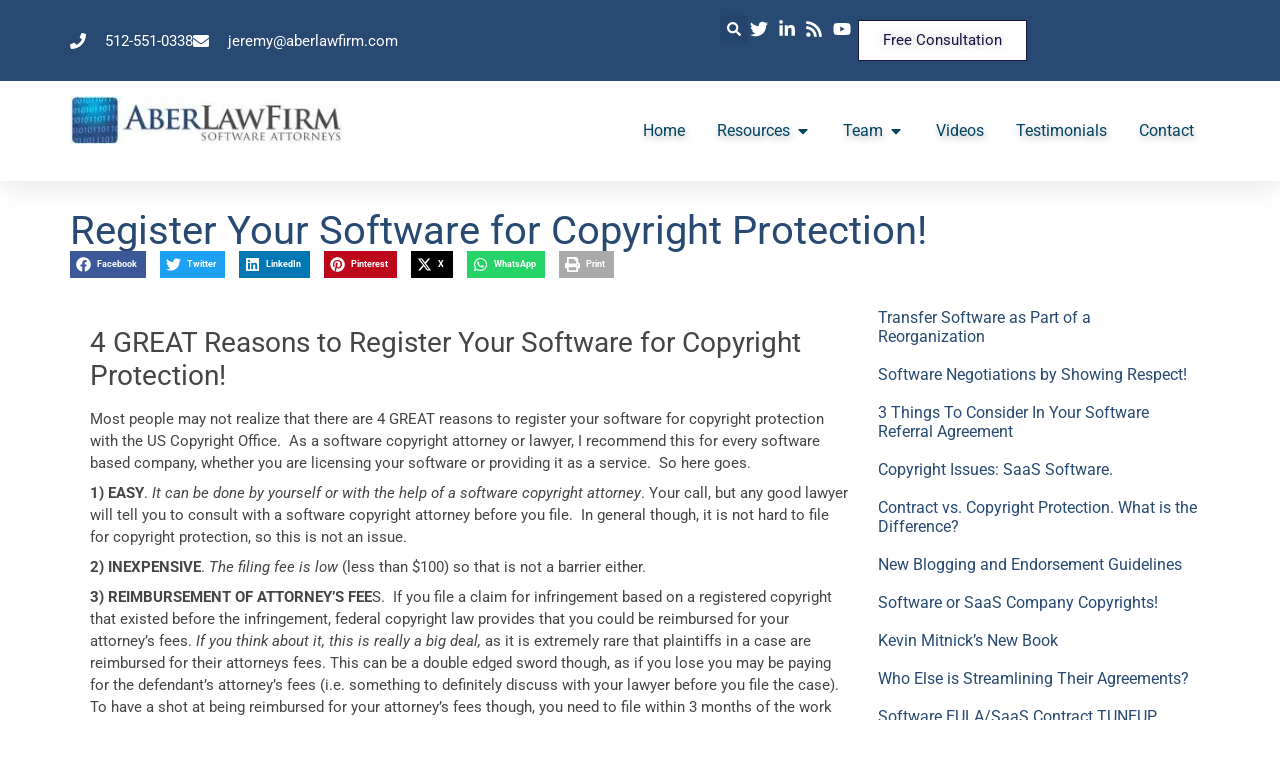

--- FILE ---
content_type: text/html; charset=UTF-8
request_url: https://www.aberlawfirm.com/4-great-reasons-to-register-your-software-for-copyright-protection/
body_size: 24216
content:
<!doctype html>
<html lang="en-US" prefix="og: http://ogp.me/ns#">
<head>
<meta charset="UTF-8">
<title>Register Your Software for Copyright Protection!</title>


<!-- SEO by Squirrly SEO 12.4.15 - https://plugin.squirrly.co/ -->

<meta name="robots" content="index,follow">
<meta name="googlebot" content="index,follow,max-snippet:-1,max-image-preview:large,max-video-preview:-1">
<meta name="bingbot" content="index,follow,max-snippet:-1,max-image-preview:large,max-video-preview:-1">

<meta name="description" content="Safeguard your work with expert copyright protection services, ensuring ownership rights, preventing unauthorized use, and securing your intellectual property." />
<meta name="keywords" content="Copyright Protection" />
<link rel="canonical" href="https://www.aberlawfirm.com/4-great-reasons-to-register-your-software-for-copyright-protection/" />
<link rel="alternate" type="application/rss+xml" href="https://www.aberlawfirm.com/sitemap.xml" />

<meta property="og:url" content="https://www.aberlawfirm.com/4-great-reasons-to-register-your-software-for-copyright-protection/" />
<meta property="og:title" content="Register Your Software for Copyright Protection!" />
<meta property="og:description" content="Safeguard your work with expert copyright protection services, ensuring ownership rights, preventing unauthorized use, and securing your intellectual property." />
<meta property="og:type" content="article" />
<meta property="og:image" content="https://www.aberlawfirm.com/wp-content/uploads/2025/01/119703.jpg" />
<meta property="og:image:width" content="500" />
<meta property="og:image:type" content="image/jpeg" />
<meta property="og:site_name" content="Aber Law Firm" />
<meta property="og:locale" content="en_US" />
<meta property="og:publish_date" content="2010-06-07T21:08:55+00:00" />
<meta property="article:published_time" content="2010-06-07T21:08:55+00:00" />
<meta property="article:modified_time" content="2024-12-27T17:13:57+00:00" />
<meta property="article:section" content="Copyright" />
<meta property="article:author" content="Jeremy Aber" />
<meta property="article:tag" content="Copyright Protection" />

<meta property="twitter:url" content="https://www.aberlawfirm.com/4-great-reasons-to-register-your-software-for-copyright-protection/" />
<meta property="twitter:title" content="Register Your Software for Copyright Protection!" />
<meta property="twitter:description" content="Safeguard your work with expert copyright protection services, ensuring ownership rights, preventing unauthorized use, and securing your intellectual property." />
<meta property="twitter:image" content="https://www.aberlawfirm.com/wp-content/uploads/2025/01/openart-image_obX8CsLK_1736556123836_raw.jpg" />
<meta property="twitter:domain" content="Aber Law Firm" />
<meta property="twitter:card" content="summary_large_image" />
<meta property="twitter:creator" content="@aberlawfirm" />
<meta property="twitter:site" content="@aberlawfirm" />
<script async src='https://www.googletagmanager.com/gtag/js?id=G-V41EV8G2W6' type="ca39fb9d7d9ff90458fcbe8c-text/javascript"></script><script type="ca39fb9d7d9ff90458fcbe8c-text/javascript">window.dataLayer = window.dataLayer || [];function gtag(){dataLayer.push(arguments);}gtag('js', new Date());gtag('config', 'G-V41EV8G2W6');</script>
<script type="application/ld+json">{"@context":"https://schema.org","@graph":[{"@type":"NewsArticle","@id":"https://www.aberlawfirm.com/4-great-reasons-to-register-your-software-for-copyright-protection/#NewsArticle","url":"https://www.aberlawfirm.com/4-great-reasons-to-register-your-software-for-copyright-protection/","headline":"Register Your Software for Copyright Protection!","description":"4 GREAT Reasons to Register Your Software for Copyright Protection!Most people may not realize that there are 4 GREAT reasons to register your software for copyright protection with the US Copyright Office. \u00a0As a software copyright attorney or lawyer, I recommend this for every software based company, whether you are","datePublished":"2010-06-07T21:08:55+00:00","dateModified":"2024-12-27T17:13:57+00:00","image":{"@type":"ImageObject","@id":"https://www.aberlawfirm.com/4-great-reasons-to-register-your-software-for-copyright-protection/#572dca7e68","url":"https://www.aberlawfirm.com/wp-content/uploads/2025/01/119703.jpg","width":500,"height":500},"author":{"@type":"Person","@id":"https://www.aberlawfirm.com/author/aberlawfirmdev/#877b13f232","url":"https://www.aberlawfirm.com/author/aberlawfirmdev/","name":"Jeremy"},"publisher":{"@type":"Organization","@id":"https://www.aberlawfirm.com#organization"},"keywords":"Copyright Protection"},{"@type":"BreadcrumbList","@id":"https://www.aberlawfirm.com/4-great-reasons-to-register-your-software-for-copyright-protection/#breadcrumblist","itemListElement":[{"@type":"ListItem","position":1,"item":{"@id":"https://www.aberlawfirm.com","name":"Software Attorney"}},{"@type":"ListItem","position":2,"item":{"@id":"https://www.aberlawfirm.com/resources/copyright/","name":"Copyright"}},{"@type":"ListItem","position":3,"item":{"@id":"https://www.aberlawfirm.com/4-great-reasons-to-register-your-software-for-copyright-protection/","name":"Register Your Software for Copyright Protection!"}}]}]}</script>
<!-- /SEO by Squirrly SEO - WordPress SEO Plugin -->



	
	<meta name="viewport" content="width=device-width, initial-scale=1">
	<link rel="profile" href="https://gmpg.org/xfn/11">
	
<link rel="alternate" type="application/rss+xml" title="Aber Law Firm &raquo; Feed" href="https://www.aberlawfirm.com/feed/" />
<link rel="alternate" type="application/rss+xml" title="Aber Law Firm &raquo; Comments Feed" href="https://www.aberlawfirm.com/comments/feed/" />
<link rel="alternate" title="oEmbed (JSON)" type="application/json+oembed" href="https://www.aberlawfirm.com/wp-json/oembed/1.0/embed?url=https%3A%2F%2Fwww.aberlawfirm.com%2F4-great-reasons-to-register-your-software-for-copyright-protection%2F" />
<link rel="alternate" title="oEmbed (XML)" type="text/xml+oembed" href="https://www.aberlawfirm.com/wp-json/oembed/1.0/embed?url=https%3A%2F%2Fwww.aberlawfirm.com%2F4-great-reasons-to-register-your-software-for-copyright-protection%2F&#038;format=xml" />
<style id='wp-img-auto-sizes-contain-inline-css'>
img:is([sizes=auto i],[sizes^="auto," i]){contain-intrinsic-size:3000px 1500px}
/*# sourceURL=wp-img-auto-sizes-contain-inline-css */
</style>
<style id='wp-emoji-styles-inline-css'>

	img.wp-smiley, img.emoji {
		display: inline !important;
		border: none !important;
		box-shadow: none !important;
		height: 1em !important;
		width: 1em !important;
		margin: 0 0.07em !important;
		vertical-align: -0.1em !important;
		background: none !important;
		padding: 0 !important;
	}
/*# sourceURL=wp-emoji-styles-inline-css */
</style>
<style id='global-styles-inline-css'>
:root{--wp--preset--aspect-ratio--square: 1;--wp--preset--aspect-ratio--4-3: 4/3;--wp--preset--aspect-ratio--3-4: 3/4;--wp--preset--aspect-ratio--3-2: 3/2;--wp--preset--aspect-ratio--2-3: 2/3;--wp--preset--aspect-ratio--16-9: 16/9;--wp--preset--aspect-ratio--9-16: 9/16;--wp--preset--color--black: #000000;--wp--preset--color--cyan-bluish-gray: #abb8c3;--wp--preset--color--white: #ffffff;--wp--preset--color--pale-pink: #f78da7;--wp--preset--color--vivid-red: #cf2e2e;--wp--preset--color--luminous-vivid-orange: #ff6900;--wp--preset--color--luminous-vivid-amber: #fcb900;--wp--preset--color--light-green-cyan: #7bdcb5;--wp--preset--color--vivid-green-cyan: #00d084;--wp--preset--color--pale-cyan-blue: #8ed1fc;--wp--preset--color--vivid-cyan-blue: #0693e3;--wp--preset--color--vivid-purple: #9b51e0;--wp--preset--gradient--vivid-cyan-blue-to-vivid-purple: linear-gradient(135deg,rgb(6,147,227) 0%,rgb(155,81,224) 100%);--wp--preset--gradient--light-green-cyan-to-vivid-green-cyan: linear-gradient(135deg,rgb(122,220,180) 0%,rgb(0,208,130) 100%);--wp--preset--gradient--luminous-vivid-amber-to-luminous-vivid-orange: linear-gradient(135deg,rgb(252,185,0) 0%,rgb(255,105,0) 100%);--wp--preset--gradient--luminous-vivid-orange-to-vivid-red: linear-gradient(135deg,rgb(255,105,0) 0%,rgb(207,46,46) 100%);--wp--preset--gradient--very-light-gray-to-cyan-bluish-gray: linear-gradient(135deg,rgb(238,238,238) 0%,rgb(169,184,195) 100%);--wp--preset--gradient--cool-to-warm-spectrum: linear-gradient(135deg,rgb(74,234,220) 0%,rgb(151,120,209) 20%,rgb(207,42,186) 40%,rgb(238,44,130) 60%,rgb(251,105,98) 80%,rgb(254,248,76) 100%);--wp--preset--gradient--blush-light-purple: linear-gradient(135deg,rgb(255,206,236) 0%,rgb(152,150,240) 100%);--wp--preset--gradient--blush-bordeaux: linear-gradient(135deg,rgb(254,205,165) 0%,rgb(254,45,45) 50%,rgb(107,0,62) 100%);--wp--preset--gradient--luminous-dusk: linear-gradient(135deg,rgb(255,203,112) 0%,rgb(199,81,192) 50%,rgb(65,88,208) 100%);--wp--preset--gradient--pale-ocean: linear-gradient(135deg,rgb(255,245,203) 0%,rgb(182,227,212) 50%,rgb(51,167,181) 100%);--wp--preset--gradient--electric-grass: linear-gradient(135deg,rgb(202,248,128) 0%,rgb(113,206,126) 100%);--wp--preset--gradient--midnight: linear-gradient(135deg,rgb(2,3,129) 0%,rgb(40,116,252) 100%);--wp--preset--font-size--small: 13px;--wp--preset--font-size--medium: 20px;--wp--preset--font-size--large: 36px;--wp--preset--font-size--x-large: 42px;--wp--preset--spacing--20: 0.44rem;--wp--preset--spacing--30: 0.67rem;--wp--preset--spacing--40: 1rem;--wp--preset--spacing--50: 1.5rem;--wp--preset--spacing--60: 2.25rem;--wp--preset--spacing--70: 3.38rem;--wp--preset--spacing--80: 5.06rem;--wp--preset--shadow--natural: 6px 6px 9px rgba(0, 0, 0, 0.2);--wp--preset--shadow--deep: 12px 12px 50px rgba(0, 0, 0, 0.4);--wp--preset--shadow--sharp: 6px 6px 0px rgba(0, 0, 0, 0.2);--wp--preset--shadow--outlined: 6px 6px 0px -3px rgb(255, 255, 255), 6px 6px rgb(0, 0, 0);--wp--preset--shadow--crisp: 6px 6px 0px rgb(0, 0, 0);}:root { --wp--style--global--content-size: 800px;--wp--style--global--wide-size: 1200px; }:where(body) { margin: 0; }.wp-site-blocks > .alignleft { float: left; margin-right: 2em; }.wp-site-blocks > .alignright { float: right; margin-left: 2em; }.wp-site-blocks > .aligncenter { justify-content: center; margin-left: auto; margin-right: auto; }:where(.wp-site-blocks) > * { margin-block-start: 24px; margin-block-end: 0; }:where(.wp-site-blocks) > :first-child { margin-block-start: 0; }:where(.wp-site-blocks) > :last-child { margin-block-end: 0; }:root { --wp--style--block-gap: 24px; }:root :where(.is-layout-flow) > :first-child{margin-block-start: 0;}:root :where(.is-layout-flow) > :last-child{margin-block-end: 0;}:root :where(.is-layout-flow) > *{margin-block-start: 24px;margin-block-end: 0;}:root :where(.is-layout-constrained) > :first-child{margin-block-start: 0;}:root :where(.is-layout-constrained) > :last-child{margin-block-end: 0;}:root :where(.is-layout-constrained) > *{margin-block-start: 24px;margin-block-end: 0;}:root :where(.is-layout-flex){gap: 24px;}:root :where(.is-layout-grid){gap: 24px;}.is-layout-flow > .alignleft{float: left;margin-inline-start: 0;margin-inline-end: 2em;}.is-layout-flow > .alignright{float: right;margin-inline-start: 2em;margin-inline-end: 0;}.is-layout-flow > .aligncenter{margin-left: auto !important;margin-right: auto !important;}.is-layout-constrained > .alignleft{float: left;margin-inline-start: 0;margin-inline-end: 2em;}.is-layout-constrained > .alignright{float: right;margin-inline-start: 2em;margin-inline-end: 0;}.is-layout-constrained > .aligncenter{margin-left: auto !important;margin-right: auto !important;}.is-layout-constrained > :where(:not(.alignleft):not(.alignright):not(.alignfull)){max-width: var(--wp--style--global--content-size);margin-left: auto !important;margin-right: auto !important;}.is-layout-constrained > .alignwide{max-width: var(--wp--style--global--wide-size);}body .is-layout-flex{display: flex;}.is-layout-flex{flex-wrap: wrap;align-items: center;}.is-layout-flex > :is(*, div){margin: 0;}body .is-layout-grid{display: grid;}.is-layout-grid > :is(*, div){margin: 0;}body{padding-top: 0px;padding-right: 0px;padding-bottom: 0px;padding-left: 0px;}a:where(:not(.wp-element-button)){text-decoration: underline;}:root :where(.wp-element-button, .wp-block-button__link){background-color: #32373c;border-width: 0;color: #fff;font-family: inherit;font-size: inherit;font-style: inherit;font-weight: inherit;letter-spacing: inherit;line-height: inherit;padding-top: calc(0.667em + 2px);padding-right: calc(1.333em + 2px);padding-bottom: calc(0.667em + 2px);padding-left: calc(1.333em + 2px);text-decoration: none;text-transform: inherit;}.has-black-color{color: var(--wp--preset--color--black) !important;}.has-cyan-bluish-gray-color{color: var(--wp--preset--color--cyan-bluish-gray) !important;}.has-white-color{color: var(--wp--preset--color--white) !important;}.has-pale-pink-color{color: var(--wp--preset--color--pale-pink) !important;}.has-vivid-red-color{color: var(--wp--preset--color--vivid-red) !important;}.has-luminous-vivid-orange-color{color: var(--wp--preset--color--luminous-vivid-orange) !important;}.has-luminous-vivid-amber-color{color: var(--wp--preset--color--luminous-vivid-amber) !important;}.has-light-green-cyan-color{color: var(--wp--preset--color--light-green-cyan) !important;}.has-vivid-green-cyan-color{color: var(--wp--preset--color--vivid-green-cyan) !important;}.has-pale-cyan-blue-color{color: var(--wp--preset--color--pale-cyan-blue) !important;}.has-vivid-cyan-blue-color{color: var(--wp--preset--color--vivid-cyan-blue) !important;}.has-vivid-purple-color{color: var(--wp--preset--color--vivid-purple) !important;}.has-black-background-color{background-color: var(--wp--preset--color--black) !important;}.has-cyan-bluish-gray-background-color{background-color: var(--wp--preset--color--cyan-bluish-gray) !important;}.has-white-background-color{background-color: var(--wp--preset--color--white) !important;}.has-pale-pink-background-color{background-color: var(--wp--preset--color--pale-pink) !important;}.has-vivid-red-background-color{background-color: var(--wp--preset--color--vivid-red) !important;}.has-luminous-vivid-orange-background-color{background-color: var(--wp--preset--color--luminous-vivid-orange) !important;}.has-luminous-vivid-amber-background-color{background-color: var(--wp--preset--color--luminous-vivid-amber) !important;}.has-light-green-cyan-background-color{background-color: var(--wp--preset--color--light-green-cyan) !important;}.has-vivid-green-cyan-background-color{background-color: var(--wp--preset--color--vivid-green-cyan) !important;}.has-pale-cyan-blue-background-color{background-color: var(--wp--preset--color--pale-cyan-blue) !important;}.has-vivid-cyan-blue-background-color{background-color: var(--wp--preset--color--vivid-cyan-blue) !important;}.has-vivid-purple-background-color{background-color: var(--wp--preset--color--vivid-purple) !important;}.has-black-border-color{border-color: var(--wp--preset--color--black) !important;}.has-cyan-bluish-gray-border-color{border-color: var(--wp--preset--color--cyan-bluish-gray) !important;}.has-white-border-color{border-color: var(--wp--preset--color--white) !important;}.has-pale-pink-border-color{border-color: var(--wp--preset--color--pale-pink) !important;}.has-vivid-red-border-color{border-color: var(--wp--preset--color--vivid-red) !important;}.has-luminous-vivid-orange-border-color{border-color: var(--wp--preset--color--luminous-vivid-orange) !important;}.has-luminous-vivid-amber-border-color{border-color: var(--wp--preset--color--luminous-vivid-amber) !important;}.has-light-green-cyan-border-color{border-color: var(--wp--preset--color--light-green-cyan) !important;}.has-vivid-green-cyan-border-color{border-color: var(--wp--preset--color--vivid-green-cyan) !important;}.has-pale-cyan-blue-border-color{border-color: var(--wp--preset--color--pale-cyan-blue) !important;}.has-vivid-cyan-blue-border-color{border-color: var(--wp--preset--color--vivid-cyan-blue) !important;}.has-vivid-purple-border-color{border-color: var(--wp--preset--color--vivid-purple) !important;}.has-vivid-cyan-blue-to-vivid-purple-gradient-background{background: var(--wp--preset--gradient--vivid-cyan-blue-to-vivid-purple) !important;}.has-light-green-cyan-to-vivid-green-cyan-gradient-background{background: var(--wp--preset--gradient--light-green-cyan-to-vivid-green-cyan) !important;}.has-luminous-vivid-amber-to-luminous-vivid-orange-gradient-background{background: var(--wp--preset--gradient--luminous-vivid-amber-to-luminous-vivid-orange) !important;}.has-luminous-vivid-orange-to-vivid-red-gradient-background{background: var(--wp--preset--gradient--luminous-vivid-orange-to-vivid-red) !important;}.has-very-light-gray-to-cyan-bluish-gray-gradient-background{background: var(--wp--preset--gradient--very-light-gray-to-cyan-bluish-gray) !important;}.has-cool-to-warm-spectrum-gradient-background{background: var(--wp--preset--gradient--cool-to-warm-spectrum) !important;}.has-blush-light-purple-gradient-background{background: var(--wp--preset--gradient--blush-light-purple) !important;}.has-blush-bordeaux-gradient-background{background: var(--wp--preset--gradient--blush-bordeaux) !important;}.has-luminous-dusk-gradient-background{background: var(--wp--preset--gradient--luminous-dusk) !important;}.has-pale-ocean-gradient-background{background: var(--wp--preset--gradient--pale-ocean) !important;}.has-electric-grass-gradient-background{background: var(--wp--preset--gradient--electric-grass) !important;}.has-midnight-gradient-background{background: var(--wp--preset--gradient--midnight) !important;}.has-small-font-size{font-size: var(--wp--preset--font-size--small) !important;}.has-medium-font-size{font-size: var(--wp--preset--font-size--medium) !important;}.has-large-font-size{font-size: var(--wp--preset--font-size--large) !important;}.has-x-large-font-size{font-size: var(--wp--preset--font-size--x-large) !important;}
:root :where(.wp-block-pullquote){font-size: 1.5em;line-height: 1.6;}
/*# sourceURL=global-styles-inline-css */
</style>
<link rel='stylesheet' id='hello-elementor-css' href='https://www.aberlawfirm.com/wp-content/themes/hello-elementor/assets/css/reset.css?ver=3.4.5' media='all' />
<link rel='stylesheet' id='hello-elementor-theme-style-css' href='https://www.aberlawfirm.com/wp-content/themes/hello-elementor/assets/css/theme.css?ver=3.4.5' media='all' />
<link rel='stylesheet' id='hello-elementor-header-footer-css' href='https://www.aberlawfirm.com/wp-content/themes/hello-elementor/assets/css/header-footer.css?ver=3.4.5' media='all' />
<link rel='stylesheet' id='elementor-frontend-css' href='https://www.aberlawfirm.com/wp-content/plugins/elementor/assets/css/frontend.min.css?ver=3.34.1' media='all' />
<link rel='stylesheet' id='elementor-post-7-css' href='https://www.aberlawfirm.com/wp-content/uploads/elementor/css/post-7.css?ver=1768906645' media='all' />
<link rel='stylesheet' id='widget-icon-list-css' href='https://www.aberlawfirm.com/wp-content/plugins/elementor/assets/css/widget-icon-list.min.css?ver=3.34.1' media='all' />
<link rel='stylesheet' id='widget-search-form-css' href='https://www.aberlawfirm.com/wp-content/plugins/elementor-pro/assets/css/widget-search-form.min.css?ver=3.34.0' media='all' />
<link rel='stylesheet' id='e-animation-grow-css' href='https://www.aberlawfirm.com/wp-content/plugins/elementor/assets/lib/animations/styles/e-animation-grow.min.css?ver=3.34.1' media='all' />
<link rel='stylesheet' id='widget-image-css' href='https://www.aberlawfirm.com/wp-content/plugins/elementor/assets/css/widget-image.min.css?ver=3.34.1' media='all' />
<link rel='stylesheet' id='widget-heading-css' href='https://www.aberlawfirm.com/wp-content/plugins/elementor/assets/css/widget-heading.min.css?ver=3.34.1' media='all' />
<link rel='stylesheet' id='e-animation-fadeIn-css' href='https://www.aberlawfirm.com/wp-content/plugins/elementor/assets/lib/animations/styles/fadeIn.min.css?ver=3.34.1' media='all' />
<link rel='stylesheet' id='widget-mega-menu-css' href='https://www.aberlawfirm.com/wp-content/plugins/elementor-pro/assets/css/widget-mega-menu.min.css?ver=3.34.0' media='all' />
<link rel='stylesheet' id='e-sticky-css' href='https://www.aberlawfirm.com/wp-content/plugins/elementor-pro/assets/css/modules/sticky.min.css?ver=3.34.0' media='all' />
<link rel='stylesheet' id='widget-nav-menu-css' href='https://www.aberlawfirm.com/wp-content/plugins/elementor-pro/assets/css/widget-nav-menu.min.css?ver=3.34.0' media='all' />
<link rel='stylesheet' id='widget-off-canvas-css' href='https://www.aberlawfirm.com/wp-content/plugins/elementor-pro/assets/css/widget-off-canvas.min.css?ver=3.34.0' media='all' />
<link rel='stylesheet' id='widget-share-buttons-css' href='https://www.aberlawfirm.com/wp-content/plugins/elementor-pro/assets/css/widget-share-buttons.min.css?ver=3.34.0' media='all' />
<link rel='stylesheet' id='e-apple-webkit-css' href='https://www.aberlawfirm.com/wp-content/plugins/elementor/assets/css/conditionals/apple-webkit.min.css?ver=3.34.1' media='all' />
<link rel='stylesheet' id='widget-post-info-css' href='https://www.aberlawfirm.com/wp-content/plugins/elementor-pro/assets/css/widget-post-info.min.css?ver=3.34.0' media='all' />
<link rel='stylesheet' id='widget-posts-css' href='https://www.aberlawfirm.com/wp-content/plugins/elementor-pro/assets/css/widget-posts.min.css?ver=3.34.0' media='all' />
<link rel='stylesheet' id='widget-divider-css' href='https://www.aberlawfirm.com/wp-content/plugins/elementor/assets/css/widget-divider.min.css?ver=3.34.1' media='all' />
<link rel='stylesheet' id='elementor-post-775-css' href='https://www.aberlawfirm.com/wp-content/uploads/elementor/css/post-775.css?ver=1768924682' media='all' />
<link rel='stylesheet' id='elementor-post-14-css' href='https://www.aberlawfirm.com/wp-content/uploads/elementor/css/post-14.css?ver=1768906645' media='all' />
<link rel='stylesheet' id='elementor-post-23-css' href='https://www.aberlawfirm.com/wp-content/uploads/elementor/css/post-23.css?ver=1768906645' media='all' />
<link rel='stylesheet' id='elementor-post-4944-css' href='https://www.aberlawfirm.com/wp-content/uploads/elementor/css/post-4944.css?ver=1768906887' media='all' />
<link rel='stylesheet' id='hello-elementor-child-style-css' href='https://www.aberlawfirm.com/wp-content/themes/hello-theme-child-master/style.css?ver=2.0.0' media='all' />
<link rel='stylesheet' id='elementor-gf-local-roboto-css' href='https://www.aberlawfirm.com/wp-content/uploads/elementor/google-fonts/css/roboto.css?ver=1742236606' media='all' />
<link rel='stylesheet' id='elementor-gf-local-robotoslab-css' href='https://www.aberlawfirm.com/wp-content/uploads/elementor/google-fonts/css/robotoslab.css?ver=1742236617' media='all' />
<link rel='stylesheet' id='elementor-gf-local-montserrat-css' href='https://www.aberlawfirm.com/wp-content/uploads/elementor/google-fonts/css/montserrat.css?ver=1742236662' media='all' />
<link rel='stylesheet' id='elementor-gf-local-poppins-css' href='https://www.aberlawfirm.com/wp-content/uploads/elementor/google-fonts/css/poppins.css?ver=1742236647' media='all' />
<script src="https://www.aberlawfirm.com/wp-includes/js/jquery/jquery.min.js?ver=3.7.1" id="jquery-core-js" type="ca39fb9d7d9ff90458fcbe8c-text/javascript"></script>
<script src="https://www.aberlawfirm.com/wp-includes/js/jquery/jquery-migrate.min.js?ver=3.4.1" id="jquery-migrate-js" type="ca39fb9d7d9ff90458fcbe8c-text/javascript"></script>
<link rel="https://api.w.org/" href="https://www.aberlawfirm.com/wp-json/" /><link rel="alternate" title="JSON" type="application/json" href="https://www.aberlawfirm.com/wp-json/wp/v2/posts/775" /><link rel="EditURI" type="application/rsd+xml" title="RSD" href="https://www.aberlawfirm.com/xmlrpc.php?rsd" />
<meta name="generator" content="WordPress 6.9" />
<link rel='shortlink' href='https://www.aberlawfirm.com/?p=775' />
<meta name="generator" content="Elementor 3.34.1; features: e_font_icon_svg, additional_custom_breakpoints; settings: css_print_method-external, google_font-enabled, font_display-swap">
			<style>
				.e-con.e-parent:nth-of-type(n+4):not(.e-lazyloaded):not(.e-no-lazyload),
				.e-con.e-parent:nth-of-type(n+4):not(.e-lazyloaded):not(.e-no-lazyload) * {
					background-image: none !important;
				}
				@media screen and (max-height: 1024px) {
					.e-con.e-parent:nth-of-type(n+3):not(.e-lazyloaded):not(.e-no-lazyload),
					.e-con.e-parent:nth-of-type(n+3):not(.e-lazyloaded):not(.e-no-lazyload) * {
						background-image: none !important;
					}
				}
				@media screen and (max-height: 640px) {
					.e-con.e-parent:nth-of-type(n+2):not(.e-lazyloaded):not(.e-no-lazyload),
					.e-con.e-parent:nth-of-type(n+2):not(.e-lazyloaded):not(.e-no-lazyload) * {
						background-image: none !important;
					}
				}
			</style>
			<link rel="icon" href="https://www.aberlawfirm.com/wp-content/uploads/2024/12/cropped-icon-32x32.webp" sizes="32x32" />
<link rel="icon" href="https://www.aberlawfirm.com/wp-content/uploads/2024/12/cropped-icon-192x192.webp" sizes="192x192" />
<link rel="apple-touch-icon" href="https://www.aberlawfirm.com/wp-content/uploads/2024/12/cropped-icon-180x180.webp" />
<meta name="msapplication-TileImage" content="https://www.aberlawfirm.com/wp-content/uploads/2024/12/cropped-icon-270x270.webp" />
		<style id="wp-custom-css">
			.footer-url-font-size{
font-size: 13px;
}		</style>
		</head>
<body data-rsssl=1 class="wp-singular post-template post-template-elementor_theme single single-post postid-775 single-format-standard wp-custom-logo wp-embed-responsive wp-theme-hello-elementor wp-child-theme-hello-theme-child-master esm-default hello-elementor-default elementor-default elementor-kit-7 elementor-page elementor-page-775 elementor-page-4944">


<a class="skip-link screen-reader-text" href="#content">Skip to content</a>

		<header data-elementor-type="header" data-elementor-id="14" class="elementor elementor-14 elementor-location-header" data-elementor-post-type="elementor_library">
			<div class="elementor-element elementor-element-c1cf741 e-con-full elementor-hidden-tablet elementor-hidden-mobile e-flex e-con e-parent" data-id="c1cf741" data-element_type="container" data-settings="{&quot;sticky&quot;:&quot;top&quot;,&quot;sticky_on&quot;:[&quot;desktop&quot;,&quot;tablet&quot;,&quot;mobile&quot;],&quot;sticky_offset&quot;:0,&quot;sticky_effects_offset&quot;:0,&quot;sticky_anchor_link_offset&quot;:0}">
		<div class="elementor-element elementor-element-5ac2e64 e-flex e-con-boxed e-con e-child" data-id="5ac2e64" data-element_type="container" data-settings="{&quot;background_background&quot;:&quot;classic&quot;}">
					<div class="e-con-inner">
		<div class="elementor-element elementor-element-9b43500 e-flex e-con-boxed e-con e-child" data-id="9b43500" data-element_type="container">
					<div class="e-con-inner">
				<div class="elementor-element elementor-element-4797570 elementor-icon-list--layout-inline elementor-align-start elementor-mobile-align-center elementor-list-item-link-full_width elementor-widget elementor-widget-icon-list" data-id="4797570" data-element_type="widget" data-widget_type="icon-list.default">
				<div class="elementor-widget-container">
							<ul class="elementor-icon-list-items elementor-inline-items">
							<li class="elementor-icon-list-item elementor-inline-item">
											<span class="elementor-icon-list-icon">
							<svg aria-hidden="true" class="e-font-icon-svg e-fas-phone" viewBox="0 0 512 512" xmlns="http://www.w3.org/2000/svg"><path d="M493.4 24.6l-104-24c-11.3-2.6-22.9 3.3-27.5 13.9l-48 112c-4.2 9.8-1.4 21.3 6.9 28l60.6 49.6c-36 76.7-98.9 140.5-177.2 177.2l-49.6-60.6c-6.8-8.3-18.2-11.1-28-6.9l-112 48C3.9 366.5-2 378.1.6 389.4l24 104C27.1 504.2 36.7 512 48 512c256.1 0 464-207.5 464-464 0-11.2-7.7-20.9-18.6-23.4z"></path></svg>						</span>
										<span class="elementor-icon-list-text">512-551-0338</span>
									</li>
								<li class="elementor-icon-list-item elementor-inline-item">
											<span class="elementor-icon-list-icon">
							<svg aria-hidden="true" class="e-font-icon-svg e-fas-envelope" viewBox="0 0 512 512" xmlns="http://www.w3.org/2000/svg"><path d="M502.3 190.8c3.9-3.1 9.7-.2 9.7 4.7V400c0 26.5-21.5 48-48 48H48c-26.5 0-48-21.5-48-48V195.6c0-5 5.7-7.8 9.7-4.7 22.4 17.4 52.1 39.5 154.1 113.6 21.1 15.4 56.7 47.8 92.2 47.6 35.7.3 72-32.8 92.3-47.6 102-74.1 131.6-96.3 154-113.7zM256 320c23.2.4 56.6-29.2 73.4-41.4 132.7-96.3 142.8-104.7 173.4-128.7 5.8-4.5 9.2-11.5 9.2-18.9v-19c0-26.5-21.5-48-48-48H48C21.5 64 0 85.5 0 112v19c0 7.4 3.4 14.3 9.2 18.9 30.6 23.9 40.7 32.4 173.4 128.7 16.8 12.2 50.2 41.8 73.4 41.4z"></path></svg>						</span>
										<span class="elementor-icon-list-text"><a href="/cdn-cgi/l/email-protection" class="__cf_email__" data-cfemail="2a404f584f47536a4b484f58464b5d4c43584704494547">[email&#160;protected]</a></span>
									</li>
						</ul>
						</div>
				</div>
		<div class="elementor-element elementor-element-c8b0902 e-con-full e-flex e-con e-child" data-id="c8b0902" data-element_type="container">
				<div class="elementor-element elementor-element-13f34b3 elementor-search-form--skin-full_screen elementor-widget elementor-widget-search-form" data-id="13f34b3" data-element_type="widget" data-settings="{&quot;skin&quot;:&quot;full_screen&quot;}" data-widget_type="search-form.default">
				<div class="elementor-widget-container">
							<search role="search">
			<form class="elementor-search-form" action="https://www.aberlawfirm.com" method="get">
												<div class="elementor-search-form__toggle" role="button" tabindex="0" aria-label="Search">
					<div class="e-font-icon-svg-container"><svg aria-hidden="true" class="e-font-icon-svg e-fas-search" viewBox="0 0 512 512" xmlns="http://www.w3.org/2000/svg"><path d="M505 442.7L405.3 343c-4.5-4.5-10.6-7-17-7H372c27.6-35.3 44-79.7 44-128C416 93.1 322.9 0 208 0S0 93.1 0 208s93.1 208 208 208c48.3 0 92.7-16.4 128-44v16.3c0 6.4 2.5 12.5 7 17l99.7 99.7c9.4 9.4 24.6 9.4 33.9 0l28.3-28.3c9.4-9.4 9.4-24.6.1-34zM208 336c-70.7 0-128-57.2-128-128 0-70.7 57.2-128 128-128 70.7 0 128 57.2 128 128 0 70.7-57.2 128-128 128z"></path></svg></div>				</div>
								<div class="elementor-search-form__container">
					<label class="elementor-screen-only" for="elementor-search-form-13f34b3">Search</label>

					
					<input id="elementor-search-form-13f34b3" placeholder="" class="elementor-search-form__input" type="search" name="s" value="">
					
					
										<div class="dialog-lightbox-close-button dialog-close-button" role="button" tabindex="0" aria-label="Close this search box.">
						<svg aria-hidden="true" class="e-font-icon-svg e-eicon-close" viewBox="0 0 1000 1000" xmlns="http://www.w3.org/2000/svg"><path d="M742 167L500 408 258 167C246 154 233 150 217 150 196 150 179 158 167 167 154 179 150 196 150 212 150 229 154 242 171 254L408 500 167 742C138 771 138 800 167 829 196 858 225 858 254 829L496 587 738 829C750 842 767 846 783 846 800 846 817 842 829 829 842 817 846 804 846 783 846 767 842 750 829 737L588 500 833 258C863 229 863 200 833 171 804 137 775 137 742 167Z"></path></svg>					</div>
									</div>
			</form>
		</search>
						</div>
				</div>
				<div class="elementor-element elementor-element-cb83802 elementor-icon-list--layout-inline elementor-align-end elementor-mobile-align-start elementor-list-item-link-full_width elementor-widget elementor-widget-icon-list" data-id="cb83802" data-element_type="widget" data-widget_type="icon-list.default">
				<div class="elementor-widget-container">
							<ul class="elementor-icon-list-items elementor-inline-items">
							<li class="elementor-icon-list-item elementor-inline-item">
											<a rel="nofollow"  href="https://twitter.com/aberlawfirm" target="_blank">

												<span class="elementor-icon-list-icon">
							<svg aria-hidden="true" class="e-font-icon-svg e-fab-twitter" viewBox="0 0 512 512" xmlns="http://www.w3.org/2000/svg"><path d="M459.37 151.716c.325 4.548.325 9.097.325 13.645 0 138.72-105.583 298.558-298.558 298.558-59.452 0-114.68-17.219-161.137-47.106 8.447.974 16.568 1.299 25.34 1.299 49.055 0 94.213-16.568 130.274-44.832-46.132-.975-84.792-31.188-98.112-72.772 6.498.974 12.995 1.624 19.818 1.624 9.421 0 18.843-1.3 27.614-3.573-48.081-9.747-84.143-51.98-84.143-102.985v-1.299c13.969 7.797 30.214 12.67 47.431 13.319-28.264-18.843-46.781-51.005-46.781-87.391 0-19.492 5.197-37.36 14.294-52.954 51.655 63.675 129.3 105.258 216.365 109.807-1.624-7.797-2.599-15.918-2.599-24.04 0-57.828 46.782-104.934 104.934-104.934 30.213 0 57.502 12.67 76.67 33.137 23.715-4.548 46.456-13.32 66.599-25.34-7.798 24.366-24.366 44.833-46.132 57.827 21.117-2.273 41.584-8.122 60.426-16.243-14.292 20.791-32.161 39.308-52.628 54.253z"></path></svg>						</span>
										<span class="elementor-icon-list-text"></span>
											</a>
									</li>
								<li class="elementor-icon-list-item elementor-inline-item">
											<a rel="nofollow"  href="https://www.linkedin.com/in/jeremyaber" target="_blank">

												<span class="elementor-icon-list-icon">
							<svg aria-hidden="true" class="e-font-icon-svg e-fab-linkedin-in" viewBox="0 0 448 512" xmlns="http://www.w3.org/2000/svg"><path d="M100.28 448H7.4V148.9h92.88zM53.79 108.1C24.09 108.1 0 83.5 0 53.8a53.79 53.79 0 0 1 107.58 0c0 29.7-24.1 54.3-53.79 54.3zM447.9 448h-92.68V302.4c0-34.7-.7-79.2-48.29-79.2-48.29 0-55.69 37.7-55.69 76.7V448h-92.78V148.9h89.08v40.8h1.3c12.4-23.5 42.69-48.3 87.88-48.3 94 0 111.28 61.9 111.28 142.3V448z"></path></svg>						</span>
										<span class="elementor-icon-list-text"></span>
											</a>
									</li>
								<li class="elementor-icon-list-item elementor-inline-item">
											<a rel="nofollow"  href="https://feeds.feedblitz.com/softwarelicensingmadesimple" target="_blank">

												<span class="elementor-icon-list-icon">
							<svg aria-hidden="true" class="e-font-icon-svg e-fas-rss" viewBox="0 0 448 512" xmlns="http://www.w3.org/2000/svg"><path d="M128.081 415.959c0 35.369-28.672 64.041-64.041 64.041S0 451.328 0 415.959s28.672-64.041 64.041-64.041 64.04 28.673 64.04 64.041zm175.66 47.25c-8.354-154.6-132.185-278.587-286.95-286.95C7.656 175.765 0 183.105 0 192.253v48.069c0 8.415 6.49 15.472 14.887 16.018 111.832 7.284 201.473 96.702 208.772 208.772.547 8.397 7.604 14.887 16.018 14.887h48.069c9.149.001 16.489-7.655 15.995-16.79zm144.249.288C439.596 229.677 251.465 40.445 16.503 32.01 7.473 31.686 0 38.981 0 48.016v48.068c0 8.625 6.835 15.645 15.453 15.999 191.179 7.839 344.627 161.316 352.465 352.465.353 8.618 7.373 15.453 15.999 15.453h48.068c9.034-.001 16.329-7.474 16.005-16.504z"></path></svg>						</span>
										<span class="elementor-icon-list-text"></span>
											</a>
									</li>
								<li class="elementor-icon-list-item elementor-inline-item">
											<a rel="nofollow"  href="https://www.youtube.com/user/AberLawFirm" target="_blank">

												<span class="elementor-icon-list-icon">
							<svg aria-hidden="true" class="e-font-icon-svg e-fab-youtube" viewBox="0 0 576 512" xmlns="http://www.w3.org/2000/svg"><path d="M549.655 124.083c-6.281-23.65-24.787-42.276-48.284-48.597C458.781 64 288 64 288 64S117.22 64 74.629 75.486c-23.497 6.322-42.003 24.947-48.284 48.597-11.412 42.867-11.412 132.305-11.412 132.305s0 89.438 11.412 132.305c6.281 23.65 24.787 41.5 48.284 47.821C117.22 448 288 448 288 448s170.78 0 213.371-11.486c23.497-6.321 42.003-24.171 48.284-47.821 11.412-42.867 11.412-132.305 11.412-132.305s0-89.438-11.412-132.305zm-317.51 213.508V175.185l142.739 81.205-142.739 81.201z"></path></svg>						</span>
										<span class="elementor-icon-list-text"></span>
											</a>
									</li>
						</ul>
						</div>
				</div>
				<div class="elementor-element elementor-element-94c4ee9 elementor-align-right elementor-hidden-phone elementor-widget elementor-widget-button" data-id="94c4ee9" data-element_type="widget" data-widget_type="button.default">
				<div class="elementor-widget-container">
									<div class="elementor-button-wrapper">
					<a class="elementor-button elementor-button-link elementor-size-sm elementor-animation-grow" href="#elementor-action%3Aaction%3Dpopup%3Aopen%26settings%3DeyJpZCI6IjQ5NDYiLCJ0b2dnbGUiOmZhbHNlfQ%3D%3D">
						<span class="elementor-button-content-wrapper">
						<span class="elementor-button-icon">
							</span>
									<span class="elementor-button-text">Free Consultation</span>
					</span>
					</a>
				</div>
								</div>
				</div>
				</div>
					</div>
				</div>
					</div>
				</div>
		<div class="elementor-element elementor-element-69dcec6 e-flex e-con-boxed e-con e-child" data-id="69dcec6" data-element_type="container" data-settings="{&quot;background_background&quot;:&quot;classic&quot;}">
					<div class="e-con-inner">
				<div class="elementor-element elementor-element-24461db elementor-widget elementor-widget-image" data-id="24461db" data-element_type="widget" data-widget_type="image.default">
				<div class="elementor-widget-container">
												<figure class="wp-caption">
											<a href="https://www.aberlawfirm.com">
							<img width="300" height="53" src="https://www.aberlawfirm.com/wp-content/uploads/2024/12/ALF-Logo-20131.webp" class="attachment-full size-full wp-image-17" alt="" />								</a>
											<figcaption class="widget-image-caption wp-caption-text">Software Attorney SaaS Attorney</figcaption>
										</figure>
									</div>
				</div>
				<div class="elementor-element elementor-element-24899ed e-full_width e-n-menu-layout-horizontal e-n-menu-tablet elementor-widget elementor-widget-n-menu" data-id="24899ed" data-element_type="widget" data-settings="{&quot;menu_items&quot;:[{&quot;_id&quot;:&quot;beee657&quot;,&quot;item_title&quot;:&quot;Home&quot;,&quot;item_link&quot;:{&quot;url&quot;:&quot;https:\/\/www.aberlawfirm.com&quot;,&quot;is_external&quot;:&quot;&quot;,&quot;nofollow&quot;:&quot;&quot;,&quot;custom_attributes&quot;:&quot;&quot;},&quot;item_dropdown_content&quot;:&quot;no&quot;,&quot;item_icon&quot;:{&quot;value&quot;:&quot;&quot;,&quot;library&quot;:&quot;&quot;},&quot;item_icon_active&quot;:null,&quot;element_id&quot;:&quot;&quot;},{&quot;_id&quot;:&quot;eb0091e&quot;,&quot;item_title&quot;:&quot;Resources&quot;,&quot;item_link&quot;:{&quot;url&quot;:&quot;#&quot;,&quot;is_external&quot;:&quot;&quot;,&quot;nofollow&quot;:&quot;&quot;,&quot;custom_attributes&quot;:&quot;&quot;},&quot;item_dropdown_content&quot;:&quot;yes&quot;,&quot;item_icon&quot;:{&quot;value&quot;:&quot;&quot;,&quot;library&quot;:&quot;&quot;},&quot;item_icon_active&quot;:null,&quot;element_id&quot;:&quot;&quot;},{&quot;item_title&quot;:&quot;Team&quot;,&quot;_id&quot;:&quot;c19837b&quot;,&quot;item_dropdown_content&quot;:&quot;yes&quot;,&quot;item_link&quot;:{&quot;url&quot;:&quot;#&quot;,&quot;is_external&quot;:&quot;&quot;,&quot;nofollow&quot;:&quot;&quot;,&quot;custom_attributes&quot;:&quot;&quot;},&quot;item_icon&quot;:{&quot;value&quot;:&quot;&quot;,&quot;library&quot;:&quot;&quot;},&quot;item_icon_active&quot;:null,&quot;element_id&quot;:&quot;&quot;},{&quot;item_title&quot;:&quot;Videos&quot;,&quot;item_link&quot;:{&quot;url&quot;:&quot;https:\/\/www.aberlawfirm.com\/videos\/&quot;,&quot;is_external&quot;:&quot;&quot;,&quot;nofollow&quot;:&quot;&quot;,&quot;custom_attributes&quot;:&quot;&quot;},&quot;_id&quot;:&quot;2e6c1b5&quot;,&quot;item_dropdown_content&quot;:&quot;no&quot;,&quot;item_icon&quot;:{&quot;value&quot;:&quot;&quot;,&quot;library&quot;:&quot;&quot;},&quot;item_icon_active&quot;:null,&quot;element_id&quot;:&quot;&quot;},{&quot;item_title&quot;:&quot;Testimonials&quot;,&quot;_id&quot;:&quot;d3b665a&quot;,&quot;item_link&quot;:{&quot;url&quot;:&quot;https:\/\/www.aberlawfirm.com\/testimonials\/&quot;,&quot;is_external&quot;:&quot;&quot;,&quot;nofollow&quot;:&quot;&quot;,&quot;custom_attributes&quot;:&quot;&quot;},&quot;item_dropdown_content&quot;:&quot;no&quot;,&quot;item_icon&quot;:{&quot;value&quot;:&quot;&quot;,&quot;library&quot;:&quot;&quot;},&quot;item_icon_active&quot;:null,&quot;element_id&quot;:&quot;&quot;},{&quot;_id&quot;:&quot;7404247&quot;,&quot;item_title&quot;:&quot;Contact&quot;,&quot;item_link&quot;:{&quot;url&quot;:&quot;https:\/\/www.aberlawfirm.com\/contact\/&quot;,&quot;is_external&quot;:&quot;&quot;,&quot;nofollow&quot;:&quot;&quot;,&quot;custom_attributes&quot;:&quot;&quot;},&quot;item_dropdown_content&quot;:&quot;no&quot;,&quot;item_icon&quot;:{&quot;value&quot;:&quot;&quot;,&quot;library&quot;:&quot;&quot;},&quot;item_icon_active&quot;:null,&quot;element_id&quot;:&quot;&quot;}],&quot;item_position_horizontal&quot;:&quot;end&quot;,&quot;open_animation&quot;:&quot;fadeIn&quot;,&quot;content_width&quot;:&quot;full_width&quot;,&quot;item_layout&quot;:&quot;horizontal&quot;,&quot;open_on&quot;:&quot;hover&quot;,&quot;horizontal_scroll&quot;:&quot;disable&quot;,&quot;breakpoint_selector&quot;:&quot;tablet&quot;,&quot;menu_item_title_distance_from_content&quot;:{&quot;unit&quot;:&quot;px&quot;,&quot;size&quot;:0,&quot;sizes&quot;:[]},&quot;menu_item_title_distance_from_content_tablet&quot;:{&quot;unit&quot;:&quot;px&quot;,&quot;size&quot;:&quot;&quot;,&quot;sizes&quot;:[]},&quot;menu_item_title_distance_from_content_mobile&quot;:{&quot;unit&quot;:&quot;px&quot;,&quot;size&quot;:&quot;&quot;,&quot;sizes&quot;:[]}}" data-widget_type="mega-menu.default">
				<div class="elementor-widget-container">
							<nav class="e-n-menu" data-widget-number="383" aria-label="Menu">
					<button class="e-n-menu-toggle" id="menu-toggle-383" aria-haspopup="true" aria-expanded="false" aria-controls="menubar-383" aria-label="Menu Toggle">
			<span class="e-n-menu-toggle-icon e-open">
				<svg class="e-font-icon-svg e-eicon-menu-bar" viewBox="0 0 1000 1000" xmlns="http://www.w3.org/2000/svg"><path d="M104 333H896C929 333 958 304 958 271S929 208 896 208H104C71 208 42 237 42 271S71 333 104 333ZM104 583H896C929 583 958 554 958 521S929 458 896 458H104C71 458 42 487 42 521S71 583 104 583ZM104 833H896C929 833 958 804 958 771S929 708 896 708H104C71 708 42 737 42 771S71 833 104 833Z"></path></svg>			</span>
			<span class="e-n-menu-toggle-icon e-close">
				<svg class="e-font-icon-svg e-eicon-close" viewBox="0 0 1000 1000" xmlns="http://www.w3.org/2000/svg"><path d="M742 167L500 408 258 167C246 154 233 150 217 150 196 150 179 158 167 167 154 179 150 196 150 212 150 229 154 242 171 254L408 500 167 742C138 771 138 800 167 829 196 858 225 858 254 829L496 587 738 829C750 842 767 846 783 846 800 846 817 842 829 829 842 817 846 804 846 783 846 767 842 750 829 737L588 500 833 258C863 229 863 200 833 171 804 137 775 137 742 167Z"></path></svg>			</span>
		</button>
					<div class="e-n-menu-wrapper" id="menubar-383" aria-labelledby="menu-toggle-383">
				<ul class="e-n-menu-heading">
								<li class="e-n-menu-item">
				<div id="e-n-menu-title-3831" class="e-n-menu-title">
					<a class="e-n-menu-title-container e-focus e-link" href="https://www.aberlawfirm.com">												<span class="e-n-menu-title-text">
							Home						</span>
					</a>									</div>
							</li>
					<li class="e-n-menu-item">
				<div id="e-n-menu-title-3832" class="e-n-menu-title e-anchor">
					<a class="e-n-menu-title-container e-focus e-link" href="#" aria-current="page">												<span class="e-n-menu-title-text">
							Resources						</span>
					</a>											<button id="e-n-menu-dropdown-icon-3832" class="e-n-menu-dropdown-icon e-focus" data-tab-index="2" aria-haspopup="true" aria-expanded="false" aria-controls="e-n-menu-content-3832" >
							<span class="e-n-menu-dropdown-icon-opened">
								<svg aria-hidden="true" class="e-font-icon-svg e-fas-caret-up" viewBox="0 0 320 512" xmlns="http://www.w3.org/2000/svg"><path d="M288.662 352H31.338c-17.818 0-26.741-21.543-14.142-34.142l128.662-128.662c7.81-7.81 20.474-7.81 28.284 0l128.662 128.662c12.6 12.599 3.676 34.142-14.142 34.142z"></path></svg>								<span class="elementor-screen-only">Close Resources</span>
							</span>
							<span class="e-n-menu-dropdown-icon-closed">
								<svg aria-hidden="true" class="e-font-icon-svg e-fas-caret-down" viewBox="0 0 320 512" xmlns="http://www.w3.org/2000/svg"><path d="M31.3 192h257.3c17.8 0 26.7 21.5 14.1 34.1L174.1 354.8c-7.8 7.8-20.5 7.8-28.3 0L17.2 226.1C4.6 213.5 13.5 192 31.3 192z"></path></svg>								<span class="elementor-screen-only">Open Resources</span>
							</span>
						</button>
									</div>
									<div class="e-n-menu-content">
						<div id="e-n-menu-content-3832" data-tab-index="2" aria-labelledby="e-n-menu-dropdown-icon-3832" class="elementor-element elementor-element-f28a87c e-flex e-con-boxed e-con e-child" data-id="f28a87c" data-element_type="container" data-settings="{&quot;position&quot;:&quot;absolute&quot;}">
					<div class="e-con-inner">
		<div class="elementor-element elementor-element-e0826e4 e-con-full e-flex e-con e-child" data-id="e0826e4" data-element_type="container">
				<div class="elementor-element elementor-element-9d45a93 elementor-align-start elementor-icon-list--layout-traditional elementor-list-item-link-full_width elementor-widget elementor-widget-icon-list" data-id="9d45a93" data-element_type="widget" data-widget_type="icon-list.default">
				<div class="elementor-widget-container">
							<ul class="elementor-icon-list-items">
							<li class="elementor-icon-list-item">
											<a href="https://www.aberlawfirm.com/resources/blog">

											<span class="elementor-icon-list-text">blog</span>
											</a>
									</li>
								<li class="elementor-icon-list-item">
											<a href="https://www.aberlawfirm.com/resources/copyright/">

											<span class="elementor-icon-list-text">Copyright</span>
											</a>
									</li>
								<li class="elementor-icon-list-item">
											<a href="https://www.aberlawfirm.com/resources/customer-negotiations/">

											<span class="elementor-icon-list-text">Customer Negotiations</span>
											</a>
									</li>
								<li class="elementor-icon-list-item">
											<a href="https://www.aberlawfirm.com/resources/enterprise-license-agreements/">

											<span class="elementor-icon-list-text">Enterprise License Agreements</span>
											</a>
									</li>
								<li class="elementor-icon-list-item">
											<a href="https://www.aberlawfirm.com/resources/eula-blog/">

											<span class="elementor-icon-list-text">EULA</span>
											</a>
									</li>
						</ul>
						</div>
				</div>
				</div>
		<div class="elementor-element elementor-element-0c65eee e-con-full e-flex e-con e-child" data-id="0c65eee" data-element_type="container">
				<div class="elementor-element elementor-element-e2a2f4e elementor-align-start elementor-icon-list--layout-traditional elementor-list-item-link-full_width elementor-widget elementor-widget-icon-list" data-id="e2a2f4e" data-element_type="widget" data-widget_type="icon-list.default">
				<div class="elementor-widget-container">
							<ul class="elementor-icon-list-items">
							<li class="elementor-icon-list-item">
											<a href="https://www.aberlawfirm.com/resources/most-popular-posts/">

											<span class="elementor-icon-list-text">Most Popular Posts</span>
											</a>
									</li>
								<li class="elementor-icon-list-item">
											<a href="https://www.aberlawfirm.com/resources/open-source/">

											<span class="elementor-icon-list-text">Open Source</span>
											</a>
									</li>
								<li class="elementor-icon-list-item">
											<a href="https://www.aberlawfirm.com/resources/privacy/">

											<span class="elementor-icon-list-text">Privacy</span>
											</a>
									</li>
								<li class="elementor-icon-list-item">
											<a href="https://www.aberlawfirm.com/resources/saasagreement/">

											<span class="elementor-icon-list-text">SaaS Agreements</span>
											</a>
									</li>
								<li class="elementor-icon-list-item">
											<a href="https://www.aberlawfirm.com/resources/channelagreements/">

											<span class="elementor-icon-list-text">SaaS and Software Channel Agreements</span>
											</a>
									</li>
						</ul>
						</div>
				</div>
				</div>
		<div class="elementor-element elementor-element-9848c8e e-con-full e-flex e-con e-child" data-id="9848c8e" data-element_type="container">
				<div class="elementor-element elementor-element-73ee901 elementor-align-start elementor-icon-list--layout-traditional elementor-list-item-link-full_width elementor-widget elementor-widget-icon-list" data-id="73ee901" data-element_type="widget" data-widget_type="icon-list.default">
				<div class="elementor-widget-container">
							<ul class="elementor-icon-list-items">
							<li class="elementor-icon-list-item">
											<a href="https://www.aberlawfirm.com/resources/sales-tax/">

											<span class="elementor-icon-list-text">Sales Tax</span>
											</a>
									</li>
								<li class="elementor-icon-list-item">
											<a href="https://www.aberlawfirm.com/resources/software/">

											<span class="elementor-icon-list-text">Software</span>
											</a>
									</li>
								<li class="elementor-icon-list-item">
											<a href="https://www.aberlawfirm.com/resources/softwaredevelopment/">

											<span class="elementor-icon-list-text">Software Development</span>
											</a>
									</li>
								<li class="elementor-icon-list-item">
											<a href="https://www.aberlawfirm.com/resources/softwarelicensing/">

											<span class="elementor-icon-list-text">Software Licensing</span>
											</a>
									</li>
								<li class="elementor-icon-list-item">
											<a href="https://www.aberlawfirm.com/resources/software-litigation/">

											<span class="elementor-icon-list-text">Software Litigation</span>
											</a>
									</li>
						</ul>
						</div>
				</div>
				</div>
					</div>
				</div>
							</div>
							</li>
					<li class="e-n-menu-item">
				<div id="e-n-menu-title-3833" class="e-n-menu-title e-anchor">
					<a class="e-n-menu-title-container e-focus e-link" href="#" aria-current="page">												<span class="e-n-menu-title-text">
							Team						</span>
					</a>											<button id="e-n-menu-dropdown-icon-3833" class="e-n-menu-dropdown-icon e-focus" data-tab-index="3" aria-haspopup="true" aria-expanded="false" aria-controls="e-n-menu-content-3833" >
							<span class="e-n-menu-dropdown-icon-opened">
								<svg aria-hidden="true" class="e-font-icon-svg e-fas-caret-up" viewBox="0 0 320 512" xmlns="http://www.w3.org/2000/svg"><path d="M288.662 352H31.338c-17.818 0-26.741-21.543-14.142-34.142l128.662-128.662c7.81-7.81 20.474-7.81 28.284 0l128.662 128.662c12.6 12.599 3.676 34.142-14.142 34.142z"></path></svg>								<span class="elementor-screen-only">Close Team</span>
							</span>
							<span class="e-n-menu-dropdown-icon-closed">
								<svg aria-hidden="true" class="e-font-icon-svg e-fas-caret-down" viewBox="0 0 320 512" xmlns="http://www.w3.org/2000/svg"><path d="M31.3 192h257.3c17.8 0 26.7 21.5 14.1 34.1L174.1 354.8c-7.8 7.8-20.5 7.8-28.3 0L17.2 226.1C4.6 213.5 13.5 192 31.3 192z"></path></svg>								<span class="elementor-screen-only">Open Team</span>
							</span>
						</button>
									</div>
									<div class="e-n-menu-content">
						<div id="e-n-menu-content-3833" data-tab-index="3" aria-labelledby="e-n-menu-dropdown-icon-3833" class="elementor-element elementor-element-113147f e-flex e-con-boxed e-con e-child" data-id="113147f" data-element_type="container" data-settings="{&quot;background_background&quot;:&quot;classic&quot;,&quot;position&quot;:&quot;absolute&quot;}">
					<div class="e-con-inner">
		<div class="elementor-element elementor-element-0fb716d e-con-full e-flex e-con e-child" data-id="0fb716d" data-element_type="container" data-settings="{&quot;background_background&quot;:&quot;classic&quot;}">
				<div class="elementor-element elementor-element-eac33de elementor-widget elementor-widget-image" data-id="eac33de" data-element_type="widget" data-widget_type="image.default">
				<div class="elementor-widget-container">
																<a href="https://www.aberlawfirm.com/jeremy-aber/">
							<img fetchpriority="high" width="896" height="1152" src="https://www.aberlawfirm.com/wp-content/uploads/2025/10/Gemini_Generated_Image_bku6e7bku6e7bku6.webp" class="attachment-full size-full wp-image-5320" alt="saas attorney software attorney" srcset="https://www.aberlawfirm.com/wp-content/uploads/2025/10/Gemini_Generated_Image_bku6e7bku6e7bku6.webp 896w, https://www.aberlawfirm.com/wp-content/uploads/2025/10/Gemini_Generated_Image_bku6e7bku6e7bku6-233x300.webp 233w, https://www.aberlawfirm.com/wp-content/uploads/2025/10/Gemini_Generated_Image_bku6e7bku6e7bku6-796x1024.webp 796w, https://www.aberlawfirm.com/wp-content/uploads/2025/10/Gemini_Generated_Image_bku6e7bku6e7bku6-768x987.webp 768w" sizes="(max-width: 896px) 100vw, 896px" />								</a>
															</div>
				</div>
				<div class="elementor-element elementor-element-5286416 elementor-widget elementor-widget-heading" data-id="5286416" data-element_type="widget" data-widget_type="heading.default">
				<div class="elementor-widget-container">
					<h6 class="elementor-heading-title elementor-size-default"><a href="https://www.aberlawfirm.com/profile/">Jeremy Aber</a></h6>				</div>
				</div>
				</div>
		<div class="elementor-element elementor-element-70b93f9 e-con-full e-flex e-con e-child" data-id="70b93f9" data-element_type="container" data-settings="{&quot;background_background&quot;:&quot;classic&quot;}">
				<div class="elementor-element elementor-element-6b97f09 elementor-widget elementor-widget-image" data-id="6b97f09" data-element_type="widget" data-widget_type="image.default">
				<div class="elementor-widget-container">
																<a href="https://www.aberlawfirm.com/rika-ikeoka/">
							<img width="1024" height="1024" src="https://www.aberlawfirm.com/wp-content/uploads/2025/11/Rika.webp" class="attachment-full size-full wp-image-5325" alt="Rika - software law firm" srcset="https://www.aberlawfirm.com/wp-content/uploads/2025/11/Rika.webp 1024w, https://www.aberlawfirm.com/wp-content/uploads/2025/11/Rika-300x300.webp 300w, https://www.aberlawfirm.com/wp-content/uploads/2025/11/Rika-150x150.webp 150w, https://www.aberlawfirm.com/wp-content/uploads/2025/11/Rika-768x768.webp 768w, https://www.aberlawfirm.com/wp-content/uploads/2025/11/elementor/thumbs/Rika-re4in78kgsxhimdog0s0sa428uofnno0ljh3f35tbk.webp 120w" sizes="(max-width: 1024px) 100vw, 1024px" />								</a>
															</div>
				</div>
				<div class="elementor-element elementor-element-97039f1 elementor-widget elementor-widget-heading" data-id="97039f1" data-element_type="widget" data-widget_type="heading.default">
				<div class="elementor-widget-container">
					<h6 class="elementor-heading-title elementor-size-default"><a href="https://www.aberlawfirm.com/rika-ikeoka/">Rika Ikeoka</a></h6>				</div>
				</div>
				</div>
		<div class="elementor-element elementor-element-5cfdc33 e-con-full e-flex e-con e-child" data-id="5cfdc33" data-element_type="container" data-settings="{&quot;background_background&quot;:&quot;classic&quot;}">
				<div class="elementor-element elementor-element-22aa249 elementor-widget elementor-widget-image" data-id="22aa249" data-element_type="widget" data-widget_type="image.default">
				<div class="elementor-widget-container">
																<a href="https://www.aberlawfirm.com/willie-louth/">
							<img src="https://www.aberlawfirm.com/wp-content/uploads/elementor/thumbs/Gemini_Generated_Image_1kx8tx1kx8tx1kx8-re4in2jdvsdzdz0mj508kmy9l4l36p42ofl7v4hy70.webp" title="Willlie" alt="Headshot of software attorney Willie Louth at Aber Law Fir" loading="lazy" />								</a>
															</div>
				</div>
				<div class="elementor-element elementor-element-e6a2213 elementor-widget elementor-widget-heading" data-id="e6a2213" data-element_type="widget" data-widget_type="heading.default">
				<div class="elementor-widget-container">
					<h6 class="elementor-heading-title elementor-size-default"><a href="https://www.aberlawfirm.com/willie-louth/">Willie Louth</a></h6>				</div>
				</div>
				</div>
					</div>
				</div>
							</div>
							</li>
					<li class="e-n-menu-item">
				<div id="e-n-menu-title-3834" class="e-n-menu-title">
					<a class="e-n-menu-title-container e-focus e-link" href="https://www.aberlawfirm.com/videos/">												<span class="e-n-menu-title-text">
							Videos						</span>
					</a>									</div>
							</li>
					<li class="e-n-menu-item">
				<div id="e-n-menu-title-3835" class="e-n-menu-title">
					<a class="e-n-menu-title-container e-focus e-link" href="https://www.aberlawfirm.com/testimonials/">												<span class="e-n-menu-title-text">
							Testimonials						</span>
					</a>									</div>
							</li>
					<li class="e-n-menu-item">
				<div id="e-n-menu-title-3836" class="e-n-menu-title">
					<a class="e-n-menu-title-container e-focus e-link" href="https://www.aberlawfirm.com/contact/">												<span class="e-n-menu-title-text">
							Contact						</span>
					</a>									</div>
							</li>
						</ul>
			</div>
		</nav>
						</div>
				</div>
					</div>
				</div>
				</div>
		<div class="elementor-element elementor-element-a86bc2f elementor-hidden-desktop elementor-hidden-mobile e-flex e-con-boxed e-con e-parent" data-id="a86bc2f" data-element_type="container" data-settings="{&quot;background_background&quot;:&quot;classic&quot;}">
					<div class="e-con-inner">
		<div class="elementor-element elementor-element-2b387be e-con-full e-flex e-con e-child" data-id="2b387be" data-element_type="container">
				<div class="elementor-element elementor-element-1aeed77 elementor-icon-list--layout-inline elementor-align-start elementor-mobile-align-center elementor-list-item-link-full_width elementor-widget elementor-widget-icon-list" data-id="1aeed77" data-element_type="widget" data-widget_type="icon-list.default">
				<div class="elementor-widget-container">
							<ul class="elementor-icon-list-items elementor-inline-items">
							<li class="elementor-icon-list-item elementor-inline-item">
											<span class="elementor-icon-list-icon">
							<svg aria-hidden="true" class="e-font-icon-svg e-fas-phone" viewBox="0 0 512 512" xmlns="http://www.w3.org/2000/svg"><path d="M493.4 24.6l-104-24c-11.3-2.6-22.9 3.3-27.5 13.9l-48 112c-4.2 9.8-1.4 21.3 6.9 28l60.6 49.6c-36 76.7-98.9 140.5-177.2 177.2l-49.6-60.6c-6.8-8.3-18.2-11.1-28-6.9l-112 48C3.9 366.5-2 378.1.6 389.4l24 104C27.1 504.2 36.7 512 48 512c256.1 0 464-207.5 464-464 0-11.2-7.7-20.9-18.6-23.4z"></path></svg>						</span>
										<span class="elementor-icon-list-text">512-551-0338</span>
									</li>
								<li class="elementor-icon-list-item elementor-inline-item">
											<span class="elementor-icon-list-icon">
							<svg aria-hidden="true" class="e-font-icon-svg e-fas-envelope" viewBox="0 0 512 512" xmlns="http://www.w3.org/2000/svg"><path d="M502.3 190.8c3.9-3.1 9.7-.2 9.7 4.7V400c0 26.5-21.5 48-48 48H48c-26.5 0-48-21.5-48-48V195.6c0-5 5.7-7.8 9.7-4.7 22.4 17.4 52.1 39.5 154.1 113.6 21.1 15.4 56.7 47.8 92.2 47.6 35.7.3 72-32.8 92.3-47.6 102-74.1 131.6-96.3 154-113.7zM256 320c23.2.4 56.6-29.2 73.4-41.4 132.7-96.3 142.8-104.7 173.4-128.7 5.8-4.5 9.2-11.5 9.2-18.9v-19c0-26.5-21.5-48-48-48H48C21.5 64 0 85.5 0 112v19c0 7.4 3.4 14.3 9.2 18.9 30.6 23.9 40.7 32.4 173.4 128.7 16.8 12.2 50.2 41.8 73.4 41.4z"></path></svg>						</span>
										<span class="elementor-icon-list-text"><a href="/cdn-cgi/l/email-protection" class="__cf_email__" data-cfemail="355f504750584c7554575047595442535c47581b565a58">[email&#160;protected]</a></span>
									</li>
						</ul>
						</div>
				</div>
				</div>
		<div class="elementor-element elementor-element-9453322 e-con-full e-flex e-con e-child" data-id="9453322" data-element_type="container">
				<div class="elementor-element elementor-element-99940ed elementor-icon-list--layout-inline elementor-align-end elementor-mobile-align-start elementor-list-item-link-full_width elementor-widget elementor-widget-icon-list" data-id="99940ed" data-element_type="widget" data-widget_type="icon-list.default">
				<div class="elementor-widget-container">
							<ul class="elementor-icon-list-items elementor-inline-items">
							<li class="elementor-icon-list-item elementor-inline-item">
											<a rel="nofollow"  href="https://twitter.com/aberlawfirm" target="_blank">

												<span class="elementor-icon-list-icon">
							<svg aria-hidden="true" class="e-font-icon-svg e-fab-twitter" viewBox="0 0 512 512" xmlns="http://www.w3.org/2000/svg"><path d="M459.37 151.716c.325 4.548.325 9.097.325 13.645 0 138.72-105.583 298.558-298.558 298.558-59.452 0-114.68-17.219-161.137-47.106 8.447.974 16.568 1.299 25.34 1.299 49.055 0 94.213-16.568 130.274-44.832-46.132-.975-84.792-31.188-98.112-72.772 6.498.974 12.995 1.624 19.818 1.624 9.421 0 18.843-1.3 27.614-3.573-48.081-9.747-84.143-51.98-84.143-102.985v-1.299c13.969 7.797 30.214 12.67 47.431 13.319-28.264-18.843-46.781-51.005-46.781-87.391 0-19.492 5.197-37.36 14.294-52.954 51.655 63.675 129.3 105.258 216.365 109.807-1.624-7.797-2.599-15.918-2.599-24.04 0-57.828 46.782-104.934 104.934-104.934 30.213 0 57.502 12.67 76.67 33.137 23.715-4.548 46.456-13.32 66.599-25.34-7.798 24.366-24.366 44.833-46.132 57.827 21.117-2.273 41.584-8.122 60.426-16.243-14.292 20.791-32.161 39.308-52.628 54.253z"></path></svg>						</span>
										<span class="elementor-icon-list-text"></span>
											</a>
									</li>
								<li class="elementor-icon-list-item elementor-inline-item">
											<a rel="nofollow"  href="https://www.linkedin.com/in/jeremyaber" target="_blank">

												<span class="elementor-icon-list-icon">
							<svg aria-hidden="true" class="e-font-icon-svg e-fab-linkedin-in" viewBox="0 0 448 512" xmlns="http://www.w3.org/2000/svg"><path d="M100.28 448H7.4V148.9h92.88zM53.79 108.1C24.09 108.1 0 83.5 0 53.8a53.79 53.79 0 0 1 107.58 0c0 29.7-24.1 54.3-53.79 54.3zM447.9 448h-92.68V302.4c0-34.7-.7-79.2-48.29-79.2-48.29 0-55.69 37.7-55.69 76.7V448h-92.78V148.9h89.08v40.8h1.3c12.4-23.5 42.69-48.3 87.88-48.3 94 0 111.28 61.9 111.28 142.3V448z"></path></svg>						</span>
										<span class="elementor-icon-list-text"></span>
											</a>
									</li>
								<li class="elementor-icon-list-item elementor-inline-item">
											<a rel="nofollow"  href="https://feeds.feedblitz.com/softwarelicensingmadesimple" target="_blank">

												<span class="elementor-icon-list-icon">
							<svg aria-hidden="true" class="e-font-icon-svg e-fas-rss" viewBox="0 0 448 512" xmlns="http://www.w3.org/2000/svg"><path d="M128.081 415.959c0 35.369-28.672 64.041-64.041 64.041S0 451.328 0 415.959s28.672-64.041 64.041-64.041 64.04 28.673 64.04 64.041zm175.66 47.25c-8.354-154.6-132.185-278.587-286.95-286.95C7.656 175.765 0 183.105 0 192.253v48.069c0 8.415 6.49 15.472 14.887 16.018 111.832 7.284 201.473 96.702 208.772 208.772.547 8.397 7.604 14.887 16.018 14.887h48.069c9.149.001 16.489-7.655 15.995-16.79zm144.249.288C439.596 229.677 251.465 40.445 16.503 32.01 7.473 31.686 0 38.981 0 48.016v48.068c0 8.625 6.835 15.645 15.453 15.999 191.179 7.839 344.627 161.316 352.465 352.465.353 8.618 7.373 15.453 15.999 15.453h48.068c9.034-.001 16.329-7.474 16.005-16.504z"></path></svg>						</span>
										<span class="elementor-icon-list-text"></span>
											</a>
									</li>
								<li class="elementor-icon-list-item elementor-inline-item">
											<a rel="nofollow"  href="https://www.youtube.com/user/AberLawFirm" target="_blank">

												<span class="elementor-icon-list-icon">
							<svg aria-hidden="true" class="e-font-icon-svg e-fab-youtube" viewBox="0 0 576 512" xmlns="http://www.w3.org/2000/svg"><path d="M549.655 124.083c-6.281-23.65-24.787-42.276-48.284-48.597C458.781 64 288 64 288 64S117.22 64 74.629 75.486c-23.497 6.322-42.003 24.947-48.284 48.597-11.412 42.867-11.412 132.305-11.412 132.305s0 89.438 11.412 132.305c6.281 23.65 24.787 41.5 48.284 47.821C117.22 448 288 448 288 448s170.78 0 213.371-11.486c23.497-6.321 42.003-24.171 48.284-47.821 11.412-42.867 11.412-132.305 11.412-132.305s0-89.438-11.412-132.305zm-317.51 213.508V175.185l142.739 81.205-142.739 81.201z"></path></svg>						</span>
										<span class="elementor-icon-list-text"></span>
											</a>
									</li>
						</ul>
						</div>
				</div>
				<div class="elementor-element elementor-element-c997cc1 elementor-search-form--skin-full_screen elementor-widget elementor-widget-search-form" data-id="c997cc1" data-element_type="widget" data-settings="{&quot;skin&quot;:&quot;full_screen&quot;}" data-widget_type="search-form.default">
				<div class="elementor-widget-container">
							<search role="search">
			<form class="elementor-search-form" action="https://www.aberlawfirm.com" method="get">
												<div class="elementor-search-form__toggle" role="button" tabindex="0" aria-label="Search">
					<div class="e-font-icon-svg-container"><svg aria-hidden="true" class="e-font-icon-svg e-fas-search" viewBox="0 0 512 512" xmlns="http://www.w3.org/2000/svg"><path d="M505 442.7L405.3 343c-4.5-4.5-10.6-7-17-7H372c27.6-35.3 44-79.7 44-128C416 93.1 322.9 0 208 0S0 93.1 0 208s93.1 208 208 208c48.3 0 92.7-16.4 128-44v16.3c0 6.4 2.5 12.5 7 17l99.7 99.7c9.4 9.4 24.6 9.4 33.9 0l28.3-28.3c9.4-9.4 9.4-24.6.1-34zM208 336c-70.7 0-128-57.2-128-128 0-70.7 57.2-128 128-128 70.7 0 128 57.2 128 128 0 70.7-57.2 128-128 128z"></path></svg></div>				</div>
								<div class="elementor-search-form__container">
					<label class="elementor-screen-only" for="elementor-search-form-c997cc1">Search</label>

					
					<input id="elementor-search-form-c997cc1" placeholder="" class="elementor-search-form__input" type="search" name="s" value="">
					
					
										<div class="dialog-lightbox-close-button dialog-close-button" role="button" tabindex="0" aria-label="Close this search box.">
						<svg aria-hidden="true" class="e-font-icon-svg e-eicon-close" viewBox="0 0 1000 1000" xmlns="http://www.w3.org/2000/svg"><path d="M742 167L500 408 258 167C246 154 233 150 217 150 196 150 179 158 167 167 154 179 150 196 150 212 150 229 154 242 171 254L408 500 167 742C138 771 138 800 167 829 196 858 225 858 254 829L496 587 738 829C750 842 767 846 783 846 800 846 817 842 829 829 842 817 846 804 846 783 846 767 842 750 829 737L588 500 833 258C863 229 863 200 833 171 804 137 775 137 742 167Z"></path></svg>					</div>
									</div>
			</form>
		</search>
						</div>
				</div>
				</div>
					</div>
				</div>
		<div class="elementor-element elementor-element-42bd521 e-con-full e-grid elementor-hidden-desktop elementor-hidden-tablet elementor-hidden-mobile e-con e-parent" data-id="42bd521" data-element_type="container" data-settings="{&quot;sticky&quot;:&quot;top&quot;,&quot;background_background&quot;:&quot;classic&quot;,&quot;sticky_on&quot;:[&quot;desktop&quot;,&quot;tablet&quot;,&quot;mobile&quot;],&quot;sticky_offset&quot;:0,&quot;sticky_effects_offset&quot;:0,&quot;sticky_anchor_link_offset&quot;:0}">
				<div class="elementor-element elementor-element-ab00b3d elementor-widget elementor-widget-image" data-id="ab00b3d" data-element_type="widget" data-widget_type="image.default">
				<div class="elementor-widget-container">
																<a href="https://www.aberlawfirm.com">
							<img width="300" height="53" src="https://www.aberlawfirm.com/wp-content/uploads/2024/12/ALF-Logo-20131.webp" class="attachment-full size-full wp-image-17" alt="" />								</a>
															</div>
				</div>
				<div class="elementor-element elementor-element-0688f5d elementor-nav-menu__align-center elementor-nav-menu--dropdown-tablet elementor-nav-menu__text-align-aside elementor-nav-menu--toggle elementor-nav-menu--burger elementor-widget elementor-widget-nav-menu" data-id="0688f5d" data-element_type="widget" data-settings="{&quot;layout&quot;:&quot;horizontal&quot;,&quot;submenu_icon&quot;:{&quot;value&quot;:&quot;&lt;svg aria-hidden=\&quot;true\&quot; class=\&quot;e-font-icon-svg e-fas-caret-down\&quot; viewBox=\&quot;0 0 320 512\&quot; xmlns=\&quot;http:\/\/www.w3.org\/2000\/svg\&quot;&gt;&lt;path d=\&quot;M31.3 192h257.3c17.8 0 26.7 21.5 14.1 34.1L174.1 354.8c-7.8 7.8-20.5 7.8-28.3 0L17.2 226.1C4.6 213.5 13.5 192 31.3 192z\&quot;&gt;&lt;\/path&gt;&lt;\/svg&gt;&quot;,&quot;library&quot;:&quot;fa-solid&quot;},&quot;toggle&quot;:&quot;burger&quot;}" data-widget_type="nav-menu.default">
				<div class="elementor-widget-container">
								<nav aria-label="Menu" class="elementor-nav-menu--main elementor-nav-menu__container elementor-nav-menu--layout-horizontal e--pointer-underline e--animation-fade">
				<ul id="menu-1-0688f5d" class="elementor-nav-menu"><li class="menu-item menu-item-type-post_type menu-item-object-page menu-item-home menu-item-5017"><a href="https://www.aberlawfirm.com/" class="elementor-item">Home</a></li>
<li class="menu-item menu-item-type-post_type menu-item-object-page menu-item-has-children menu-item-5018"><a href="https://www.aberlawfirm.com/aber-law-difference/" class="elementor-item">Aber Law Difference</a>
<ul class="sub-menu elementor-nav-menu--dropdown">
	<li class="menu-item menu-item-type-post_type menu-item-object-page menu-item-has-children menu-item-5019"><a href="https://www.aberlawfirm.com/aspirations/" class="elementor-sub-item">Aber Law Firm – Aspirations</a>
	<ul class="sub-menu elementor-nav-menu--dropdown">
		<li class="menu-item menu-item-type-post_type menu-item-object-page menu-item-5020"><a href="https://www.aberlawfirm.com/austin-software-attorney/" class="elementor-sub-item">Austin Software Attorney</a></li>
		<li class="menu-item menu-item-type-post_type menu-item-object-page menu-item-5021"><a href="https://www.aberlawfirm.com/cloud-services-agreement/" class="elementor-sub-item">Cloud Services Agreement</a></li>
	</ul>
</li>
</ul>
</li>
<li class="menu-item menu-item-type-post_type menu-item-object-page menu-item-has-children menu-item-5024"><a href="https://www.aberlawfirm.com/houston-software-attorney/" class="elementor-item">Houston Software Attorney</a>
<ul class="sub-menu elementor-nav-menu--dropdown">
	<li class="menu-item menu-item-type-post_type menu-item-object-page menu-item-5025"><a href="https://www.aberlawfirm.com/jeremy-aber/" class="elementor-sub-item">Jeremy Aber</a></li>
</ul>
</li>
<li class="menu-item menu-item-type-post_type menu-item-object-page menu-item-5027"><a href="https://www.aberlawfirm.com/rika-ikeoka/" class="elementor-item">Rika Ikeoka</a></li>
<li class="menu-item menu-item-type-post_type menu-item-object-page menu-item-5023"><a href="https://www.aberlawfirm.com/dallas-software-attorney/" class="elementor-item">Dallas Software Attorney</a></li>
</ul>			</nav>
					<div class="elementor-menu-toggle" role="button" tabindex="0" aria-label="Menu Toggle" aria-expanded="false">
			<svg aria-hidden="true" role="presentation" class="elementor-menu-toggle__icon--open e-font-icon-svg e-eicon-menu-bar" viewBox="0 0 1000 1000" xmlns="http://www.w3.org/2000/svg"><path d="M104 333H896C929 333 958 304 958 271S929 208 896 208H104C71 208 42 237 42 271S71 333 104 333ZM104 583H896C929 583 958 554 958 521S929 458 896 458H104C71 458 42 487 42 521S71 583 104 583ZM104 833H896C929 833 958 804 958 771S929 708 896 708H104C71 708 42 737 42 771S71 833 104 833Z"></path></svg><svg aria-hidden="true" role="presentation" class="elementor-menu-toggle__icon--close e-font-icon-svg e-eicon-close" viewBox="0 0 1000 1000" xmlns="http://www.w3.org/2000/svg"><path d="M742 167L500 408 258 167C246 154 233 150 217 150 196 150 179 158 167 167 154 179 150 196 150 212 150 229 154 242 171 254L408 500 167 742C138 771 138 800 167 829 196 858 225 858 254 829L496 587 738 829C750 842 767 846 783 846 800 846 817 842 829 829 842 817 846 804 846 783 846 767 842 750 829 737L588 500 833 258C863 229 863 200 833 171 804 137 775 137 742 167Z"></path></svg>		</div>
					<nav class="elementor-nav-menu--dropdown elementor-nav-menu__container" aria-hidden="true">
				<ul id="menu-2-0688f5d" class="elementor-nav-menu"><li class="menu-item menu-item-type-post_type menu-item-object-page menu-item-home menu-item-5017"><a href="https://www.aberlawfirm.com/" class="elementor-item" tabindex="-1">Home</a></li>
<li class="menu-item menu-item-type-post_type menu-item-object-page menu-item-has-children menu-item-5018"><a href="https://www.aberlawfirm.com/aber-law-difference/" class="elementor-item" tabindex="-1">Aber Law Difference</a>
<ul class="sub-menu elementor-nav-menu--dropdown">
	<li class="menu-item menu-item-type-post_type menu-item-object-page menu-item-has-children menu-item-5019"><a href="https://www.aberlawfirm.com/aspirations/" class="elementor-sub-item" tabindex="-1">Aber Law Firm – Aspirations</a>
	<ul class="sub-menu elementor-nav-menu--dropdown">
		<li class="menu-item menu-item-type-post_type menu-item-object-page menu-item-5020"><a href="https://www.aberlawfirm.com/austin-software-attorney/" class="elementor-sub-item" tabindex="-1">Austin Software Attorney</a></li>
		<li class="menu-item menu-item-type-post_type menu-item-object-page menu-item-5021"><a href="https://www.aberlawfirm.com/cloud-services-agreement/" class="elementor-sub-item" tabindex="-1">Cloud Services Agreement</a></li>
	</ul>
</li>
</ul>
</li>
<li class="menu-item menu-item-type-post_type menu-item-object-page menu-item-has-children menu-item-5024"><a href="https://www.aberlawfirm.com/houston-software-attorney/" class="elementor-item" tabindex="-1">Houston Software Attorney</a>
<ul class="sub-menu elementor-nav-menu--dropdown">
	<li class="menu-item menu-item-type-post_type menu-item-object-page menu-item-5025"><a href="https://www.aberlawfirm.com/jeremy-aber/" class="elementor-sub-item" tabindex="-1">Jeremy Aber</a></li>
</ul>
</li>
<li class="menu-item menu-item-type-post_type menu-item-object-page menu-item-5027"><a href="https://www.aberlawfirm.com/rika-ikeoka/" class="elementor-item" tabindex="-1">Rika Ikeoka</a></li>
<li class="menu-item menu-item-type-post_type menu-item-object-page menu-item-5023"><a href="https://www.aberlawfirm.com/dallas-software-attorney/" class="elementor-item" tabindex="-1">Dallas Software Attorney</a></li>
</ul>			</nav>
						</div>
				</div>
				</div>
		<div class="elementor-element elementor-element-b3c5e1c e-con-full e-grid elementor-hidden-desktop e-con e-parent" data-id="b3c5e1c" data-element_type="container" data-settings="{&quot;sticky&quot;:&quot;top&quot;,&quot;background_background&quot;:&quot;classic&quot;,&quot;sticky_on&quot;:[&quot;desktop&quot;,&quot;tablet&quot;,&quot;mobile&quot;],&quot;sticky_offset&quot;:0,&quot;sticky_effects_offset&quot;:0,&quot;sticky_anchor_link_offset&quot;:0}">
				<div class="elementor-element elementor-element-b62e8b2 elementor-widget elementor-widget-image" data-id="b62e8b2" data-element_type="widget" data-widget_type="image.default">
				<div class="elementor-widget-container">
																<a href="https://www.aberlawfirm.com">
							<img width="300" height="53" src="https://www.aberlawfirm.com/wp-content/uploads/2024/12/ALF-Logo-20131.webp" class="attachment-full size-full wp-image-17" alt="" />								</a>
															</div>
				</div>
				<div class="elementor-element elementor-element-2c8bc23 elementor-mobile-align-right elementor-widget elementor-widget-button" data-id="2c8bc23" data-element_type="widget" data-widget_type="button.default">
				<div class="elementor-widget-container">
									<div class="elementor-button-wrapper">
					<a class="elementor-button elementor-button-link elementor-size-sm" href="#elementor-action%3Aaction%3Doff_canvas%3Aopen%26settings%3DeyJpZCI6ImFjOTFmYmYiLCJkaXNwbGF5TW9kZSI6Im9wZW4ifQ%3D%3D">
						<span class="elementor-button-content-wrapper">
						<span class="elementor-button-icon">
				<svg aria-hidden="true" class="e-font-icon-svg e-fas-bars" viewBox="0 0 448 512" xmlns="http://www.w3.org/2000/svg"><path d="M16 132h416c8.837 0 16-7.163 16-16V76c0-8.837-7.163-16-16-16H16C7.163 60 0 67.163 0 76v40c0 8.837 7.163 16 16 16zm0 160h416c8.837 0 16-7.163 16-16v-40c0-8.837-7.163-16-16-16H16c-8.837 0-16 7.163-16 16v40c0 8.837 7.163 16 16 16zm0 160h416c8.837 0 16-7.163 16-16v-40c0-8.837-7.163-16-16-16H16c-8.837 0-16 7.163-16 16v40c0 8.837 7.163 16 16 16z"></path></svg>			</span>
								</span>
					</a>
				</div>
								</div>
				</div>
				<div class="elementor-element elementor-element-ac91fbf elementor-widget elementor-widget-off-canvas" data-id="ac91fbf" data-element_type="widget" data-widget_type="off-canvas.default">
				<div class="elementor-widget-container">
							<div id="off-canvas-ac91fbf" class="e-off-canvas" role="dialog" aria-hidden="true" aria-label="Off-Canvas" aria-modal="true" inert="" data-delay-child-handlers="true">
			<div class="e-off-canvas__overlay"></div>
			<div class="e-off-canvas__main">
				<div class="e-off-canvas__content">
					<div class="elementor-element elementor-element-cc2aee9 e-con-full e-flex e-con e-child" data-id="cc2aee9" data-element_type="container">
		<div class="elementor-element elementor-element-3aa7925 e-con-full e-flex e-con e-child" data-id="3aa7925" data-element_type="container" data-settings="{&quot;sticky&quot;:&quot;top&quot;,&quot;sticky_on&quot;:[&quot;tablet&quot;,&quot;mobile&quot;],&quot;sticky_offset_mobile&quot;:0,&quot;sticky_effects_offset_mobile&quot;:0,&quot;sticky_anchor_link_offset_mobile&quot;:0,&quot;sticky_offset&quot;:0,&quot;sticky_effects_offset&quot;:0,&quot;sticky_anchor_link_offset&quot;:0}">
				<div class="elementor-element elementor-element-ba35277 elementor-widget elementor-widget-image" data-id="ba35277" data-element_type="widget" data-widget_type="image.default">
				<div class="elementor-widget-container">
																<a href="https://www.aberlawfirm.com">
							<img width="300" height="53" src="https://www.aberlawfirm.com/wp-content/uploads/2024/12/ALF-Logo-20131.webp" class="attachment-full size-full wp-image-17" alt="" />								</a>
															</div>
				</div>
				</div>
				<div class="elementor-element elementor-element-34d599b elementor-nav-menu__align-start elementor-nav-menu--dropdown-mobile elementor-widget-mobile__width-inherit elementor-nav-menu__text-align-aside elementor-widget elementor-widget-nav-menu" data-id="34d599b" data-element_type="widget" data-settings="{&quot;layout&quot;:&quot;vertical&quot;,&quot;submenu_icon&quot;:{&quot;value&quot;:&quot;&lt;svg aria-hidden=\&quot;true\&quot; class=\&quot;e-font-icon-svg e-fas-caret-down\&quot; viewBox=\&quot;0 0 320 512\&quot; xmlns=\&quot;http:\/\/www.w3.org\/2000\/svg\&quot;&gt;&lt;path d=\&quot;M31.3 192h257.3c17.8 0 26.7 21.5 14.1 34.1L174.1 354.8c-7.8 7.8-20.5 7.8-28.3 0L17.2 226.1C4.6 213.5 13.5 192 31.3 192z\&quot;&gt;&lt;\/path&gt;&lt;\/svg&gt;&quot;,&quot;library&quot;:&quot;fa-solid&quot;}}" data-widget_type="nav-menu.default">
				<div class="elementor-widget-container">
								<nav aria-label="Menu" class="elementor-nav-menu--main elementor-nav-menu__container elementor-nav-menu--layout-vertical e--pointer-background e--animation-fade">
				<ul id="menu-1-34d599b" class="elementor-nav-menu sm-vertical"><li class="menu-item menu-item-type-custom menu-item-object-custom menu-item-home menu-item-5278"><a href="https://www.aberlawfirm.com" class="elementor-item">Home</a></li>
<li class="menu-item menu-item-type-custom menu-item-object-custom menu-item-has-children menu-item-5279"><a href="#" class="elementor-item elementor-item-anchor">Resources</a>
<ul class="sub-menu elementor-nav-menu--dropdown">
	<li class="menu-item menu-item-type-taxonomy menu-item-object-category menu-item-5281"><a href="https://www.aberlawfirm.com/resources/blog/" class="elementor-sub-item">Blog</a></li>
	<li class="menu-item menu-item-type-taxonomy menu-item-object-category current-post-ancestor current-menu-parent current-post-parent menu-item-5283"><a href="https://www.aberlawfirm.com/resources/copyright/" class="elementor-sub-item">Copyright</a></li>
	<li class="menu-item menu-item-type-taxonomy menu-item-object-category menu-item-5284"><a href="https://www.aberlawfirm.com/resources/customer-negotiations/" class="elementor-sub-item">Customer Negotiations</a></li>
	<li class="menu-item menu-item-type-taxonomy menu-item-object-category menu-item-5285"><a href="https://www.aberlawfirm.com/resources/enterprise-license-agreements/" class="elementor-sub-item">Enterprise License Agreements</a></li>
	<li class="menu-item menu-item-type-taxonomy menu-item-object-category menu-item-5286"><a href="https://www.aberlawfirm.com/resources/eula-blog/" class="elementor-sub-item">EULA</a></li>
	<li class="menu-item menu-item-type-taxonomy menu-item-object-category menu-item-5287"><a href="https://www.aberlawfirm.com/resources/most-popular-posts/" class="elementor-sub-item">Most Popular Posts</a></li>
	<li class="menu-item menu-item-type-taxonomy menu-item-object-category menu-item-5288"><a href="https://www.aberlawfirm.com/resources/open-source/" class="elementor-sub-item">Open Source</a></li>
	<li class="menu-item menu-item-type-taxonomy menu-item-object-category menu-item-5289"><a href="https://www.aberlawfirm.com/resources/privacy/" class="elementor-sub-item">Privacy</a></li>
	<li class="menu-item menu-item-type-taxonomy menu-item-object-category menu-item-5290"><a href="https://www.aberlawfirm.com/resources/saasagreement/" class="elementor-sub-item">SaaS Agreements</a></li>
	<li class="menu-item menu-item-type-taxonomy menu-item-object-category menu-item-5291"><a href="https://www.aberlawfirm.com/resources/channelagreements/" class="elementor-sub-item">SaaS and Software Channel Agreements</a></li>
	<li class="menu-item menu-item-type-taxonomy menu-item-object-category menu-item-5292"><a href="https://www.aberlawfirm.com/resources/sales-tax/" class="elementor-sub-item">Sales Tax</a></li>
	<li class="menu-item menu-item-type-taxonomy menu-item-object-category current-post-ancestor current-menu-parent current-post-parent menu-item-5293"><a href="https://www.aberlawfirm.com/resources/software/" class="elementor-sub-item">Software</a></li>
	<li class="menu-item menu-item-type-taxonomy menu-item-object-category current-post-ancestor current-menu-parent current-post-parent menu-item-5294"><a href="https://www.aberlawfirm.com/resources/softwaredevelopment/" class="elementor-sub-item">Software Development</a></li>
	<li class="menu-item menu-item-type-taxonomy menu-item-object-category menu-item-5295"><a href="https://www.aberlawfirm.com/resources/softwarelicensing/" class="elementor-sub-item">Software Licensing</a></li>
	<li class="menu-item menu-item-type-taxonomy menu-item-object-category menu-item-5296"><a href="https://www.aberlawfirm.com/resources/software-litigation/" class="elementor-sub-item">Software Litigation</a></li>
</ul>
</li>
<li class="menu-item menu-item-type-custom menu-item-object-custom menu-item-has-children menu-item-5298"><a href="#" class="elementor-item elementor-item-anchor">Team</a>
<ul class="sub-menu elementor-nav-menu--dropdown">
	<li class="menu-item menu-item-type-post_type menu-item-object-page menu-item-5303"><a href="https://www.aberlawfirm.com/jeremy-aber/" class="elementor-sub-item">Jeremy Aber</a></li>
	<li class="menu-item menu-item-type-post_type menu-item-object-page menu-item-5299"><a href="https://www.aberlawfirm.com/rika-ikeoka/" class="elementor-sub-item">Rika Ikeoka</a></li>
</ul>
</li>
<li class="menu-item menu-item-type-post_type menu-item-object-page menu-item-5300"><a href="https://www.aberlawfirm.com/videos/" class="elementor-item">Videos</a></li>
<li class="menu-item menu-item-type-post_type menu-item-object-page menu-item-5301"><a href="https://www.aberlawfirm.com/client-reviews/" class="elementor-item">Client Reviews</a></li>
<li class="menu-item menu-item-type-post_type menu-item-object-page menu-item-5302"><a href="https://www.aberlawfirm.com/contact/" class="elementor-item">Contact</a></li>
</ul>			</nav>
						<nav class="elementor-nav-menu--dropdown elementor-nav-menu__container" aria-hidden="true">
				<ul id="menu-2-34d599b" class="elementor-nav-menu sm-vertical"><li class="menu-item menu-item-type-custom menu-item-object-custom menu-item-home menu-item-5278"><a href="https://www.aberlawfirm.com" class="elementor-item" tabindex="-1">Home</a></li>
<li class="menu-item menu-item-type-custom menu-item-object-custom menu-item-has-children menu-item-5279"><a href="#" class="elementor-item elementor-item-anchor" tabindex="-1">Resources</a>
<ul class="sub-menu elementor-nav-menu--dropdown">
	<li class="menu-item menu-item-type-taxonomy menu-item-object-category menu-item-5281"><a href="https://www.aberlawfirm.com/resources/blog/" class="elementor-sub-item" tabindex="-1">Blog</a></li>
	<li class="menu-item menu-item-type-taxonomy menu-item-object-category current-post-ancestor current-menu-parent current-post-parent menu-item-5283"><a href="https://www.aberlawfirm.com/resources/copyright/" class="elementor-sub-item" tabindex="-1">Copyright</a></li>
	<li class="menu-item menu-item-type-taxonomy menu-item-object-category menu-item-5284"><a href="https://www.aberlawfirm.com/resources/customer-negotiations/" class="elementor-sub-item" tabindex="-1">Customer Negotiations</a></li>
	<li class="menu-item menu-item-type-taxonomy menu-item-object-category menu-item-5285"><a href="https://www.aberlawfirm.com/resources/enterprise-license-agreements/" class="elementor-sub-item" tabindex="-1">Enterprise License Agreements</a></li>
	<li class="menu-item menu-item-type-taxonomy menu-item-object-category menu-item-5286"><a href="https://www.aberlawfirm.com/resources/eula-blog/" class="elementor-sub-item" tabindex="-1">EULA</a></li>
	<li class="menu-item menu-item-type-taxonomy menu-item-object-category menu-item-5287"><a href="https://www.aberlawfirm.com/resources/most-popular-posts/" class="elementor-sub-item" tabindex="-1">Most Popular Posts</a></li>
	<li class="menu-item menu-item-type-taxonomy menu-item-object-category menu-item-5288"><a href="https://www.aberlawfirm.com/resources/open-source/" class="elementor-sub-item" tabindex="-1">Open Source</a></li>
	<li class="menu-item menu-item-type-taxonomy menu-item-object-category menu-item-5289"><a href="https://www.aberlawfirm.com/resources/privacy/" class="elementor-sub-item" tabindex="-1">Privacy</a></li>
	<li class="menu-item menu-item-type-taxonomy menu-item-object-category menu-item-5290"><a href="https://www.aberlawfirm.com/resources/saasagreement/" class="elementor-sub-item" tabindex="-1">SaaS Agreements</a></li>
	<li class="menu-item menu-item-type-taxonomy menu-item-object-category menu-item-5291"><a href="https://www.aberlawfirm.com/resources/channelagreements/" class="elementor-sub-item" tabindex="-1">SaaS and Software Channel Agreements</a></li>
	<li class="menu-item menu-item-type-taxonomy menu-item-object-category menu-item-5292"><a href="https://www.aberlawfirm.com/resources/sales-tax/" class="elementor-sub-item" tabindex="-1">Sales Tax</a></li>
	<li class="menu-item menu-item-type-taxonomy menu-item-object-category current-post-ancestor current-menu-parent current-post-parent menu-item-5293"><a href="https://www.aberlawfirm.com/resources/software/" class="elementor-sub-item" tabindex="-1">Software</a></li>
	<li class="menu-item menu-item-type-taxonomy menu-item-object-category current-post-ancestor current-menu-parent current-post-parent menu-item-5294"><a href="https://www.aberlawfirm.com/resources/softwaredevelopment/" class="elementor-sub-item" tabindex="-1">Software Development</a></li>
	<li class="menu-item menu-item-type-taxonomy menu-item-object-category menu-item-5295"><a href="https://www.aberlawfirm.com/resources/softwarelicensing/" class="elementor-sub-item" tabindex="-1">Software Licensing</a></li>
	<li class="menu-item menu-item-type-taxonomy menu-item-object-category menu-item-5296"><a href="https://www.aberlawfirm.com/resources/software-litigation/" class="elementor-sub-item" tabindex="-1">Software Litigation</a></li>
</ul>
</li>
<li class="menu-item menu-item-type-custom menu-item-object-custom menu-item-has-children menu-item-5298"><a href="#" class="elementor-item elementor-item-anchor" tabindex="-1">Team</a>
<ul class="sub-menu elementor-nav-menu--dropdown">
	<li class="menu-item menu-item-type-post_type menu-item-object-page menu-item-5303"><a href="https://www.aberlawfirm.com/jeremy-aber/" class="elementor-sub-item" tabindex="-1">Jeremy Aber</a></li>
	<li class="menu-item menu-item-type-post_type menu-item-object-page menu-item-5299"><a href="https://www.aberlawfirm.com/rika-ikeoka/" class="elementor-sub-item" tabindex="-1">Rika Ikeoka</a></li>
</ul>
</li>
<li class="menu-item menu-item-type-post_type menu-item-object-page menu-item-5300"><a href="https://www.aberlawfirm.com/videos/" class="elementor-item" tabindex="-1">Videos</a></li>
<li class="menu-item menu-item-type-post_type menu-item-object-page menu-item-5301"><a href="https://www.aberlawfirm.com/client-reviews/" class="elementor-item" tabindex="-1">Client Reviews</a></li>
<li class="menu-item menu-item-type-post_type menu-item-object-page menu-item-5302"><a href="https://www.aberlawfirm.com/contact/" class="elementor-item" tabindex="-1">Contact</a></li>
</ul>			</nav>
						</div>
				</div>
				</div>
						</div>
			</div>
		</div>
						</div>
				</div>
				</div>
				</header>
				<div data-elementor-type="single-post" data-elementor-id="4944" class="elementor elementor-4944 elementor-location-single post-775 post type-post status-publish format-standard hentry category-copyright category-software category-softwaredevelopment tag-austin-copyright-attorney tag-austin-copyright-lawyer tag-software-copyright-attorney tag-software-copyright-lawyer" data-elementor-post-type="elementor_library">
			<div class="elementor-element elementor-element-594b20e e-flex e-con-boxed e-con e-parent" data-id="594b20e" data-element_type="container">
					<div class="e-con-inner">
				<div class="elementor-element elementor-element-cfa74ba elementor-widget elementor-widget-theme-post-title elementor-page-title elementor-widget-heading" data-id="cfa74ba" data-element_type="widget" data-widget_type="theme-post-title.default">
				<div class="elementor-widget-container">
					<h1 class="elementor-heading-title elementor-size-default">Register Your Software for Copyright Protection!</h1>				</div>
				</div>
				<div class="elementor-element elementor-element-ba4913e elementor-share-buttons--skin-flat elementor-share-buttons--view-icon-text elementor-share-buttons--shape-square elementor-grid-0 elementor-share-buttons--color-official elementor-widget elementor-widget-share-buttons" data-id="ba4913e" data-element_type="widget" data-widget_type="share-buttons.default">
				<div class="elementor-widget-container">
							<div class="elementor-grid" role="list">
								<div class="elementor-grid-item" role="listitem">
						<div class="elementor-share-btn elementor-share-btn_facebook" role="button" tabindex="0" aria-label="Share on facebook">
															<span class="elementor-share-btn__icon">
								<svg aria-hidden="true" class="e-font-icon-svg e-fab-facebook" viewBox="0 0 512 512" xmlns="http://www.w3.org/2000/svg"><path d="M504 256C504 119 393 8 256 8S8 119 8 256c0 123.78 90.69 226.38 209.25 245V327.69h-63V256h63v-54.64c0-62.15 37-96.48 93.67-96.48 27.14 0 55.52 4.84 55.52 4.84v61h-31.28c-30.8 0-40.41 19.12-40.41 38.73V256h68.78l-11 71.69h-57.78V501C413.31 482.38 504 379.78 504 256z"></path></svg>							</span>
																						<div class="elementor-share-btn__text">
																			<span class="elementor-share-btn__title">
										Facebook									</span>
																	</div>
													</div>
					</div>
									<div class="elementor-grid-item" role="listitem">
						<div class="elementor-share-btn elementor-share-btn_twitter" role="button" tabindex="0" aria-label="Share on twitter">
															<span class="elementor-share-btn__icon">
								<svg aria-hidden="true" class="e-font-icon-svg e-fab-twitter" viewBox="0 0 512 512" xmlns="http://www.w3.org/2000/svg"><path d="M459.37 151.716c.325 4.548.325 9.097.325 13.645 0 138.72-105.583 298.558-298.558 298.558-59.452 0-114.68-17.219-161.137-47.106 8.447.974 16.568 1.299 25.34 1.299 49.055 0 94.213-16.568 130.274-44.832-46.132-.975-84.792-31.188-98.112-72.772 6.498.974 12.995 1.624 19.818 1.624 9.421 0 18.843-1.3 27.614-3.573-48.081-9.747-84.143-51.98-84.143-102.985v-1.299c13.969 7.797 30.214 12.67 47.431 13.319-28.264-18.843-46.781-51.005-46.781-87.391 0-19.492 5.197-37.36 14.294-52.954 51.655 63.675 129.3 105.258 216.365 109.807-1.624-7.797-2.599-15.918-2.599-24.04 0-57.828 46.782-104.934 104.934-104.934 30.213 0 57.502 12.67 76.67 33.137 23.715-4.548 46.456-13.32 66.599-25.34-7.798 24.366-24.366 44.833-46.132 57.827 21.117-2.273 41.584-8.122 60.426-16.243-14.292 20.791-32.161 39.308-52.628 54.253z"></path></svg>							</span>
																						<div class="elementor-share-btn__text">
																			<span class="elementor-share-btn__title">
										Twitter									</span>
																	</div>
													</div>
					</div>
									<div class="elementor-grid-item" role="listitem">
						<div class="elementor-share-btn elementor-share-btn_linkedin" role="button" tabindex="0" aria-label="Share on linkedin">
															<span class="elementor-share-btn__icon">
								<svg aria-hidden="true" class="e-font-icon-svg e-fab-linkedin" viewBox="0 0 448 512" xmlns="http://www.w3.org/2000/svg"><path d="M416 32H31.9C14.3 32 0 46.5 0 64.3v383.4C0 465.5 14.3 480 31.9 480H416c17.6 0 32-14.5 32-32.3V64.3c0-17.8-14.4-32.3-32-32.3zM135.4 416H69V202.2h66.5V416zm-33.2-243c-21.3 0-38.5-17.3-38.5-38.5S80.9 96 102.2 96c21.2 0 38.5 17.3 38.5 38.5 0 21.3-17.2 38.5-38.5 38.5zm282.1 243h-66.4V312c0-24.8-.5-56.7-34.5-56.7-34.6 0-39.9 27-39.9 54.9V416h-66.4V202.2h63.7v29.2h.9c8.9-16.8 30.6-34.5 62.9-34.5 67.2 0 79.7 44.3 79.7 101.9V416z"></path></svg>							</span>
																						<div class="elementor-share-btn__text">
																			<span class="elementor-share-btn__title">
										LinkedIn									</span>
																	</div>
													</div>
					</div>
									<div class="elementor-grid-item" role="listitem">
						<div class="elementor-share-btn elementor-share-btn_pinterest" role="button" tabindex="0" aria-label="Share on pinterest">
															<span class="elementor-share-btn__icon">
								<svg aria-hidden="true" class="e-font-icon-svg e-fab-pinterest" viewBox="0 0 496 512" xmlns="http://www.w3.org/2000/svg"><path d="M496 256c0 137-111 248-248 248-25.6 0-50.2-3.9-73.4-11.1 10.1-16.5 25.2-43.5 30.8-65 3-11.6 15.4-59 15.4-59 8.1 15.4 31.7 28.5 56.8 28.5 74.8 0 128.7-68.8 128.7-154.3 0-81.9-66.9-143.2-152.9-143.2-107 0-163.9 71.8-163.9 150.1 0 36.4 19.4 81.7 50.3 96.1 4.7 2.2 7.2 1.2 8.3-3.3.8-3.4 5-20.3 6.9-28.1.6-2.5.3-4.7-1.7-7.1-10.1-12.5-18.3-35.3-18.3-56.6 0-54.7 41.4-107.6 112-107.6 60.9 0 103.6 41.5 103.6 100.9 0 67.1-33.9 113.6-78 113.6-24.3 0-42.6-20.1-36.7-44.8 7-29.5 20.5-61.3 20.5-82.6 0-19-10.2-34.9-31.4-34.9-24.9 0-44.9 25.7-44.9 60.2 0 22 7.4 36.8 7.4 36.8s-24.5 103.8-29 123.2c-5 21.4-3 51.6-.9 71.2C65.4 450.9 0 361.1 0 256 0 119 111 8 248 8s248 111 248 248z"></path></svg>							</span>
																						<div class="elementor-share-btn__text">
																			<span class="elementor-share-btn__title">
										Pinterest									</span>
																	</div>
													</div>
					</div>
									<div class="elementor-grid-item" role="listitem">
						<div class="elementor-share-btn elementor-share-btn_x-twitter" role="button" tabindex="0" aria-label="Share on x-twitter">
															<span class="elementor-share-btn__icon">
								<svg aria-hidden="true" class="e-font-icon-svg e-fab-x-twitter" viewBox="0 0 512 512" xmlns="http://www.w3.org/2000/svg"><path d="M389.2 48h70.6L305.6 224.2 487 464H345L233.7 318.6 106.5 464H35.8L200.7 275.5 26.8 48H172.4L272.9 180.9 389.2 48zM364.4 421.8h39.1L151.1 88h-42L364.4 421.8z"></path></svg>							</span>
																						<div class="elementor-share-btn__text">
																			<span class="elementor-share-btn__title">
										X									</span>
																	</div>
													</div>
					</div>
									<div class="elementor-grid-item" role="listitem">
						<div class="elementor-share-btn elementor-share-btn_whatsapp" role="button" tabindex="0" aria-label="Share on whatsapp">
															<span class="elementor-share-btn__icon">
								<svg aria-hidden="true" class="e-font-icon-svg e-fab-whatsapp" viewBox="0 0 448 512" xmlns="http://www.w3.org/2000/svg"><path d="M380.9 97.1C339 55.1 283.2 32 223.9 32c-122.4 0-222 99.6-222 222 0 39.1 10.2 77.3 29.6 111L0 480l117.7-30.9c32.4 17.7 68.9 27 106.1 27h.1c122.3 0 224.1-99.6 224.1-222 0-59.3-25.2-115-67.1-157zm-157 341.6c-33.2 0-65.7-8.9-94-25.7l-6.7-4-69.8 18.3L72 359.2l-4.4-7c-18.5-29.4-28.2-63.3-28.2-98.2 0-101.7 82.8-184.5 184.6-184.5 49.3 0 95.6 19.2 130.4 54.1 34.8 34.9 56.2 81.2 56.1 130.5 0 101.8-84.9 184.6-186.6 184.6zm101.2-138.2c-5.5-2.8-32.8-16.2-37.9-18-5.1-1.9-8.8-2.8-12.5 2.8-3.7 5.6-14.3 18-17.6 21.8-3.2 3.7-6.5 4.2-12 1.4-32.6-16.3-54-29.1-75.5-66-5.7-9.8 5.7-9.1 16.3-30.3 1.8-3.7.9-6.9-.5-9.7-1.4-2.8-12.5-30.1-17.1-41.2-4.5-10.8-9.1-9.3-12.5-9.5-3.2-.2-6.9-.2-10.6-.2-3.7 0-9.7 1.4-14.8 6.9-5.1 5.6-19.4 19-19.4 46.3 0 27.3 19.9 53.7 22.6 57.4 2.8 3.7 39.1 59.7 94.8 83.8 35.2 15.2 49 16.5 66.6 13.9 10.7-1.6 32.8-13.4 37.4-26.4 4.6-13 4.6-24.1 3.2-26.4-1.3-2.5-5-3.9-10.5-6.6z"></path></svg>							</span>
																						<div class="elementor-share-btn__text">
																			<span class="elementor-share-btn__title">
										WhatsApp									</span>
																	</div>
													</div>
					</div>
									<div class="elementor-grid-item" role="listitem">
						<div class="elementor-share-btn elementor-share-btn_print" role="button" tabindex="0" aria-label="Share on print">
															<span class="elementor-share-btn__icon">
								<svg aria-hidden="true" class="e-font-icon-svg e-fas-print" viewBox="0 0 512 512" xmlns="http://www.w3.org/2000/svg"><path d="M448 192V77.25c0-8.49-3.37-16.62-9.37-22.63L393.37 9.37c-6-6-14.14-9.37-22.63-9.37H96C78.33 0 64 14.33 64 32v160c-35.35 0-64 28.65-64 64v112c0 8.84 7.16 16 16 16h48v96c0 17.67 14.33 32 32 32h320c17.67 0 32-14.33 32-32v-96h48c8.84 0 16-7.16 16-16V256c0-35.35-28.65-64-64-64zm-64 256H128v-96h256v96zm0-224H128V64h192v48c0 8.84 7.16 16 16 16h48v96zm48 72c-13.25 0-24-10.75-24-24 0-13.26 10.75-24 24-24s24 10.74 24 24c0 13.25-10.75 24-24 24z"></path></svg>							</span>
																						<div class="elementor-share-btn__text">
																			<span class="elementor-share-btn__title">
										Print									</span>
																	</div>
													</div>
					</div>
						</div>
						</div>
				</div>
					</div>
				</div>
		<div class="elementor-element elementor-element-9786679 e-flex e-con-boxed e-con e-parent" data-id="9786679" data-element_type="container">
					<div class="e-con-inner">
		<div class="elementor-element elementor-element-440e7bc e-con-full e-flex e-con e-child" data-id="440e7bc" data-element_type="container">
				<div class="elementor-element elementor-element-d0cfa94 elementor-widget elementor-widget-theme-post-content" data-id="d0cfa94" data-element_type="widget" data-widget_type="theme-post-content.default">
				<div class="elementor-widget-container">
							<div data-elementor-type="wp-post" data-elementor-id="775" class="elementor elementor-775" data-elementor-post-type="post">
				<div class="elementor-element elementor-element-75408aa7 e-flex e-con-boxed e-con e-parent" data-id="75408aa7" data-element_type="container">
					<div class="e-con-inner">
				<div class="elementor-element elementor-element-13127f60 elementor-widget elementor-widget-text-editor" data-id="13127f60" data-element_type="widget" data-widget_type="text-editor.default">
				<div class="elementor-widget-container">
									<h3 class="custom-h2-posts">4 GREAT Reasons to Register Your Software for Copyright Protection!</h3><p>Most people may not realize that there are 4 GREAT reasons to register your software for copyright protection with the US Copyright Office.  As a software copyright attorney or lawyer, I recommend this for every software based company, whether you are licensing your software or providing it as a service.  So here goes.</p><p><strong>1)</strong> <strong>EASY</strong>. <em>It can be done by yourself or with the help of a software copyright attorney</em>. Your call, but any good lawyer will tell you to consult with a software copyright attorney before you file.  In general though, it is not hard to file for copyright protection, so this is not an issue.</p><p><strong>2)</strong> <strong>INEXPENSIVE</strong>. <em>The filing fee is low</em> (less than $100) so that is not a barrier either.</p><p><strong>3)</strong> <strong>REIMBURSEMENT OF ATTORNEY&#8217;S FEE</strong>S.  If you file a claim for infringement based on a registered copyright that existed before the infringement, federal copyright law provides that you could be reimbursed for your attorney&#8217;s fees. <em>If you think about it, this is really a big deal,</em> as it is extremely rare that plaintiffs in a case are reimbursed for their attorneys fees. This can be a double edged sword though, as if you lose you may be paying for the defendant&#8217;s attorney&#8217;s fees (i.e. something to definitely discuss with your lawyer before you file the case). To have a shot at being reimbursed for your attorney&#8217;s fees though, you need to file within 3 months of the work being published (if it is a published work). Talk to a software copyright attorney about it.</p><p><strong>4)</strong> <strong>AWARD OF STATUTORY DAMAGE</strong>S. <em>What statutory damages provide is a fixed amount of damages awarded to you,</em> without having to go through the difficult (and expensive) task of having to prove your actual damages. This is a big deal too, as proving your business harm of someone infringing your copyrights can be tricky and often difficult, so you have an alternate way of being compensated for the infringement. These damages can be as high as $30,000 per work, and up to $150,000 per work for willful infringement; these are set by a judge, who has some discretion here. To make a claim for statutory damages, you also need to file early (within 3 months for published works), so again talk to a software copyright attorney about the timing issues.</p><p>Any software based company should consider filing for copyright protection of their software early, as it can make a real difference to their overall protection of their IP.</p><h2 class="custom-h2-posts">Here are some resources:</h2><p><a target="_blank"  rel="nofollow"  href="http://www.copyright.gov/help/faq/">US Copyright Office: </a><a target="_blank"  rel="nofollow"  href="http://www.copyright.gov/help/faq/">FAQ</a></p><p><a href="https://www.aberlawfirm.com/copyright-protection-for-softwares-graphical-user-interface-gui/" target="_blank" rel="noopener noreferrer">Can you Obtain Copyright Protection for your Software&#8217;s Graphical User Interface (GUI)?</a></p><p><a href="https://www.aberlawfirm.com/4-things-to-remember-about-copyright-law/" target="_blank" rel="noopener noreferrer">4 Things to Remember About Copyright Law</a></p><p><a href="https://www.aberlawfirm.com/contract-vs-copyright-protection-what-is-the-difference/">Contracts vs Copyrights</a></p><p><em>Legal Disclaimer</em>: This is for informational and educational purposes only, and does not constitute legal advice.</p>								</div>
				</div>
					</div>
				</div>
				</div>
						</div>
				</div>
				<div class="elementor-element elementor-element-16e05ef elementor-align-left elementor-widget elementor-widget-post-info" data-id="16e05ef" data-element_type="widget" data-widget_type="post-info.default">
				<div class="elementor-widget-container">
							<ul class="elementor-inline-items elementor-icon-list-items elementor-post-info">
								<li class="elementor-icon-list-item elementor-repeater-item-0e21f98 elementor-inline-item" itemprop="about">
										<span class="elementor-icon-list-icon">
								<svg aria-hidden="true" class="e-font-icon-svg e-fas-tags" viewBox="0 0 640 512" xmlns="http://www.w3.org/2000/svg"><path d="M497.941 225.941L286.059 14.059A48 48 0 0 0 252.118 0H48C21.49 0 0 21.49 0 48v204.118a48 48 0 0 0 14.059 33.941l211.882 211.882c18.744 18.745 49.136 18.746 67.882 0l204.118-204.118c18.745-18.745 18.745-49.137 0-67.882zM112 160c-26.51 0-48-21.49-48-48s21.49-48 48-48 48 21.49 48 48-21.49 48-48 48zm513.941 133.823L421.823 497.941c-18.745 18.745-49.137 18.745-67.882 0l-.36-.36L527.64 323.522c16.999-16.999 26.36-39.6 26.36-63.64s-9.362-46.641-26.36-63.64L331.397 0h48.721a48 48 0 0 1 33.941 14.059l211.882 211.882c18.745 18.745 18.745 49.137 0 67.882z"></path></svg>							</span>
									<span class="elementor-icon-list-text elementor-post-info__item elementor-post-info__item--type-terms">
										<span class="elementor-post-info__terms-list">
				<a href="https://www.aberlawfirm.com/tag/austin-copyright-attorney/" class="elementor-post-info__terms-list-item">Austin copyright attorney</a>, <a href="https://www.aberlawfirm.com/tag/austin-copyright-lawyer/" class="elementor-post-info__terms-list-item">austin copyright lawyer</a>, <a href="https://www.aberlawfirm.com/tag/software-copyright-attorney/" class="elementor-post-info__terms-list-item">Software Copyright Attorney</a>, <a href="https://www.aberlawfirm.com/tag/software-copyright-lawyer/" class="elementor-post-info__terms-list-item">Software Copyright Lawyer</a>				</span>
					</span>
								</li>
				</ul>
						</div>
				</div>
				</div>
		<div class="elementor-element elementor-element-1d3bedb e-con-full e-flex e-con e-child" data-id="1d3bedb" data-element_type="container">
				<div class="elementor-element elementor-element-4402b0f elementor-grid-1 elementor-grid-tablet-1 elementor-hidden-mobile elementor-posts--thumbnail-none elementor-grid-mobile-1 elementor-widget elementor-widget-posts" data-id="4402b0f" data-element_type="widget" data-settings="{&quot;classic_columns&quot;:&quot;1&quot;,&quot;classic_columns_tablet&quot;:&quot;1&quot;,&quot;classic_row_gap&quot;:{&quot;unit&quot;:&quot;px&quot;,&quot;size&quot;:19,&quot;sizes&quot;:[]},&quot;classic_columns_mobile&quot;:&quot;1&quot;,&quot;classic_row_gap_tablet&quot;:{&quot;unit&quot;:&quot;px&quot;,&quot;size&quot;:&quot;&quot;,&quot;sizes&quot;:[]},&quot;classic_row_gap_mobile&quot;:{&quot;unit&quot;:&quot;px&quot;,&quot;size&quot;:&quot;&quot;,&quot;sizes&quot;:[]}}" data-widget_type="posts.classic">
				<div class="elementor-widget-container">
							<div class="elementor-posts-container elementor-posts elementor-posts--skin-classic elementor-grid" role="list">
				<article class="elementor-post elementor-grid-item post-160 post type-post status-publish format-standard hentry category-enterprise-license-agreements category-eula-blog category-saasagreement category-software category-softwarelicensing tag-software-attorney tag-software-transfer" role="listitem">
				<div class="elementor-post__text">
				<h4 class="elementor-post__title">
			<a href="https://www.aberlawfirm.com/transfer-software-as-part-of-a-reorganization/" >
				Transfer Software as Part of a Reorganization			</a>
		</h4>
				</div>
				</article>
				<article class="elementor-post elementor-grid-item post-489 post type-post status-publish format-standard hentry category-saasagreement category-software tag-software-agreement-negotiations tag-software-attorney tag-software-licensing-attorney tag-software-licensing-lawyer tag-software-negotiations" role="listitem">
				<div class="elementor-post__text">
				<h4 class="elementor-post__title">
			<a href="https://www.aberlawfirm.com/software-negotiations-by-showing-respect/" >
				Software Negotiations by Showing Respect!			</a>
		</h4>
				</div>
				</article>
				<article class="elementor-post elementor-grid-item post-1450 post type-post status-publish format-standard hentry category-channelagreements category-software tag-saas-referral-agreement tag-saas-reseller-agreement tag-software-referral-agreement tag-software-reseller-agreement" role="listitem">
				<div class="elementor-post__text">
				<h4 class="elementor-post__title">
			<a href="https://www.aberlawfirm.com/3-things-to-consider-in-your-software-referral-agreement/" >
				3 Things To Consider In Your Software Referral Agreement			</a>
		</h4>
				</div>
				</article>
				<article class="elementor-post elementor-grid-item post-4485 post type-post status-publish format-standard hentry category-blog category-copyright tag-saas-copyright" role="listitem">
				<div class="elementor-post__text">
				<h4 class="elementor-post__title">
			<a href="https://www.aberlawfirm.com/copyright-issues-saas-software/" >
				Copyright Issues: SaaS Software.			</a>
		</h4>
				</div>
				</article>
				<article class="elementor-post elementor-grid-item post-153 post type-post status-publish format-standard hentry category-copyright category-software tag-software-copyright tag-software-copyright-attorney tag-software-licensing-agreement" role="listitem">
				<div class="elementor-post__text">
				<h4 class="elementor-post__title">
			<a href="https://www.aberlawfirm.com/contract-vs-copyright-protection-what-is-the-difference/" >
				Contract vs. Copyright Protection. What is the Difference?			</a>
		</h4>
				</div>
				</article>
				<article class="elementor-post elementor-grid-item post-184 post type-post status-publish format-standard hentry category-software tag-software-marketing" role="listitem">
				<div class="elementor-post__text">
				<h4 class="elementor-post__title">
			<a href="https://www.aberlawfirm.com/the-new-blogging-and-endorsement-guidelines-by-our-friends-at-the-ftc/" >
				New Blogging and Endorsement Guidelines			</a>
		</h4>
				</div>
				</article>
				<article class="elementor-post elementor-grid-item post-917 post type-post status-publish format-standard hentry category-copyright tag-austin-copyright-attorney tag-austin-copyright-lawyer tag-software-copyright-attorney tag-software-copyright-lawyer" role="listitem">
				<div class="elementor-post__text">
				<h4 class="elementor-post__title">
			<a href="https://www.aberlawfirm.com/everything-a-software-or-saas-company-wants-to-know-about-copyrights/" >
				Software or SaaS Company Copyrights!			</a>
		</h4>
				</div>
				</article>
				<article class="elementor-post elementor-grid-item post-2828 post type-post status-publish format-standard has-post-thumbnail hentry category-software tag-software-attorney tag-software-security-attorney" role="listitem">
				<div class="elementor-post__text">
				<h4 class="elementor-post__title">
			<a href="https://www.aberlawfirm.com/a-take-on-kevin-mitnicks-new-book-from-a-software-attorney/" >
				Kevin Mitnick&#8217;s New Book			</a>
		</h4>
				</div>
				</article>
				<article class="elementor-post elementor-grid-item post-204 post type-post status-publish format-standard hentry category-software tag-software-attorney" role="listitem">
				<div class="elementor-post__text">
				<h4 class="elementor-post__title">
			<a href="https://www.aberlawfirm.com/who-else-is-streamlining-their-agreements/" >
				Who Else is Streamlining Their Agreements?			</a>
		</h4>
				</div>
				</article>
				<article class="elementor-post elementor-grid-item post-1515 post type-post status-publish format-standard hentry category-saasagreement category-software tag-saas-contract tag-software-eula" role="listitem">
				<div class="elementor-post__text">
				<h4 class="elementor-post__title">
			<a href="https://www.aberlawfirm.com/have-you-had-your-software-eulasaas-contract-tuneup-for-2010/" >
				Software EULA/SaaS Contract TUNEUP			</a>
		</h4>
				</div>
				</article>
				</div>
		
						</div>
				</div>
				<div class="elementor-element elementor-element-627e4f7 elementor-widget-divider--view-line_text elementor-hidden-mobile elementor-widget-divider--element-align-center elementor-widget elementor-widget-divider" data-id="627e4f7" data-element_type="widget" data-widget_type="divider.default">
				<div class="elementor-widget-container">
							<div class="elementor-divider">
			<span class="elementor-divider-separator">
							<span class="elementor-divider__text elementor-divider__element">
				Categories				</span>
						</span>
		</div>
						</div>
				</div>
				<div class="elementor-element elementor-element-bd874e3 elementor-nav-menu--dropdown-none elementor-hidden-mobile elementor-widget elementor-widget-nav-menu" data-id="bd874e3" data-element_type="widget" data-settings="{&quot;layout&quot;:&quot;vertical&quot;,&quot;submenu_icon&quot;:{&quot;value&quot;:&quot;&lt;svg aria-hidden=\&quot;true\&quot; class=\&quot;e-font-icon-svg e-fas-caret-down\&quot; viewBox=\&quot;0 0 320 512\&quot; xmlns=\&quot;http:\/\/www.w3.org\/2000\/svg\&quot;&gt;&lt;path d=\&quot;M31.3 192h257.3c17.8 0 26.7 21.5 14.1 34.1L174.1 354.8c-7.8 7.8-20.5 7.8-28.3 0L17.2 226.1C4.6 213.5 13.5 192 31.3 192z\&quot;&gt;&lt;\/path&gt;&lt;\/svg&gt;&quot;,&quot;library&quot;:&quot;fa-solid&quot;}}" data-widget_type="nav-menu.default">
				<div class="elementor-widget-container">
								<nav aria-label="Menu" class="elementor-nav-menu--main elementor-nav-menu__container elementor-nav-menu--layout-vertical e--pointer-underline e--animation-fade">
				<ul id="menu-1-bd874e3" class="elementor-nav-menu sm-vertical"><li class="menu-item menu-item-type-taxonomy menu-item-object-category menu-item-5084"><a href="https://www.aberlawfirm.com/resources/blog/" class="elementor-item">blog</a></li>
<li class="menu-item menu-item-type-taxonomy menu-item-object-category current-post-ancestor current-menu-parent current-post-parent menu-item-5085"><a href="https://www.aberlawfirm.com/resources/copyright/" class="elementor-item">Copyright</a></li>
<li class="menu-item menu-item-type-taxonomy menu-item-object-category menu-item-5086"><a href="https://www.aberlawfirm.com/resources/customer-negotiations/" class="elementor-item">Customer Negotiations</a></li>
<li class="menu-item menu-item-type-taxonomy menu-item-object-category menu-item-5087"><a href="https://www.aberlawfirm.com/resources/enterprise-license-agreements/" class="elementor-item">Enterprise License Agreements</a></li>
<li class="menu-item menu-item-type-taxonomy menu-item-object-category menu-item-5088"><a href="https://www.aberlawfirm.com/resources/eula-blog/" class="elementor-item">EULA</a></li>
<li class="menu-item menu-item-type-taxonomy menu-item-object-category menu-item-5089"><a href="https://www.aberlawfirm.com/resources/most-popular-posts/" class="elementor-item">Most Popular Posts</a></li>
<li class="menu-item menu-item-type-taxonomy menu-item-object-category menu-item-5090"><a href="https://www.aberlawfirm.com/resources/open-source/" class="elementor-item">Open Source</a></li>
<li class="menu-item menu-item-type-taxonomy menu-item-object-category menu-item-5091"><a href="https://www.aberlawfirm.com/resources/privacy/" class="elementor-item">Privacy</a></li>
<li class="menu-item menu-item-type-taxonomy menu-item-object-category menu-item-5092"><a href="https://www.aberlawfirm.com/resources/saasagreement/" class="elementor-item">SaaS Agreements</a></li>
<li class="menu-item menu-item-type-taxonomy menu-item-object-category menu-item-5093"><a href="https://www.aberlawfirm.com/resources/channelagreements/" class="elementor-item">SaaS and Software Channel Agreements</a></li>
<li class="menu-item menu-item-type-taxonomy menu-item-object-category menu-item-5094"><a href="https://www.aberlawfirm.com/resources/sales-tax/" class="elementor-item">Sales Tax</a></li>
<li class="menu-item menu-item-type-taxonomy menu-item-object-category current-post-ancestor current-menu-parent current-post-parent menu-item-5095"><a href="https://www.aberlawfirm.com/resources/software/" class="elementor-item">Software</a></li>
<li class="menu-item menu-item-type-taxonomy menu-item-object-category current-post-ancestor current-menu-parent current-post-parent menu-item-5096"><a href="https://www.aberlawfirm.com/resources/softwaredevelopment/" class="elementor-item">Software Development</a></li>
<li class="menu-item menu-item-type-taxonomy menu-item-object-category menu-item-5097"><a href="https://www.aberlawfirm.com/resources/softwarelicensing/" class="elementor-item">Software Licensing</a></li>
<li class="menu-item menu-item-type-taxonomy menu-item-object-category menu-item-5098"><a href="https://www.aberlawfirm.com/resources/software-litigation/" class="elementor-item">Software Litigation</a></li>
</ul>			</nav>
						<nav class="elementor-nav-menu--dropdown elementor-nav-menu__container" aria-hidden="true">
				<ul id="menu-2-bd874e3" class="elementor-nav-menu sm-vertical"><li class="menu-item menu-item-type-taxonomy menu-item-object-category menu-item-5084"><a href="https://www.aberlawfirm.com/resources/blog/" class="elementor-item" tabindex="-1">blog</a></li>
<li class="menu-item menu-item-type-taxonomy menu-item-object-category current-post-ancestor current-menu-parent current-post-parent menu-item-5085"><a href="https://www.aberlawfirm.com/resources/copyright/" class="elementor-item" tabindex="-1">Copyright</a></li>
<li class="menu-item menu-item-type-taxonomy menu-item-object-category menu-item-5086"><a href="https://www.aberlawfirm.com/resources/customer-negotiations/" class="elementor-item" tabindex="-1">Customer Negotiations</a></li>
<li class="menu-item menu-item-type-taxonomy menu-item-object-category menu-item-5087"><a href="https://www.aberlawfirm.com/resources/enterprise-license-agreements/" class="elementor-item" tabindex="-1">Enterprise License Agreements</a></li>
<li class="menu-item menu-item-type-taxonomy menu-item-object-category menu-item-5088"><a href="https://www.aberlawfirm.com/resources/eula-blog/" class="elementor-item" tabindex="-1">EULA</a></li>
<li class="menu-item menu-item-type-taxonomy menu-item-object-category menu-item-5089"><a href="https://www.aberlawfirm.com/resources/most-popular-posts/" class="elementor-item" tabindex="-1">Most Popular Posts</a></li>
<li class="menu-item menu-item-type-taxonomy menu-item-object-category menu-item-5090"><a href="https://www.aberlawfirm.com/resources/open-source/" class="elementor-item" tabindex="-1">Open Source</a></li>
<li class="menu-item menu-item-type-taxonomy menu-item-object-category menu-item-5091"><a href="https://www.aberlawfirm.com/resources/privacy/" class="elementor-item" tabindex="-1">Privacy</a></li>
<li class="menu-item menu-item-type-taxonomy menu-item-object-category menu-item-5092"><a href="https://www.aberlawfirm.com/resources/saasagreement/" class="elementor-item" tabindex="-1">SaaS Agreements</a></li>
<li class="menu-item menu-item-type-taxonomy menu-item-object-category menu-item-5093"><a href="https://www.aberlawfirm.com/resources/channelagreements/" class="elementor-item" tabindex="-1">SaaS and Software Channel Agreements</a></li>
<li class="menu-item menu-item-type-taxonomy menu-item-object-category menu-item-5094"><a href="https://www.aberlawfirm.com/resources/sales-tax/" class="elementor-item" tabindex="-1">Sales Tax</a></li>
<li class="menu-item menu-item-type-taxonomy menu-item-object-category current-post-ancestor current-menu-parent current-post-parent menu-item-5095"><a href="https://www.aberlawfirm.com/resources/software/" class="elementor-item" tabindex="-1">Software</a></li>
<li class="menu-item menu-item-type-taxonomy menu-item-object-category current-post-ancestor current-menu-parent current-post-parent menu-item-5096"><a href="https://www.aberlawfirm.com/resources/softwaredevelopment/" class="elementor-item" tabindex="-1">Software Development</a></li>
<li class="menu-item menu-item-type-taxonomy menu-item-object-category menu-item-5097"><a href="https://www.aberlawfirm.com/resources/softwarelicensing/" class="elementor-item" tabindex="-1">Software Licensing</a></li>
<li class="menu-item menu-item-type-taxonomy menu-item-object-category menu-item-5098"><a href="https://www.aberlawfirm.com/resources/software-litigation/" class="elementor-item" tabindex="-1">Software Litigation</a></li>
</ul>			</nav>
						</div>
				</div>
				</div>
					</div>
				</div>
				</div>
				<footer data-elementor-type="footer" data-elementor-id="23" class="elementor elementor-23 elementor-location-footer" data-elementor-post-type="elementor_library">
			<div class="elementor-element elementor-element-777ea344 elementor-hidden-tablet elementor-hidden-mobile e-flex e-con-boxed e-con e-parent" data-id="777ea344" data-element_type="container" data-settings="{&quot;background_background&quot;:&quot;classic&quot;}">
					<div class="e-con-inner">
				<div class="elementor-element elementor-element-800899c elementor-widget elementor-widget-heading" data-id="800899c" data-element_type="widget" data-widget_type="heading.default">
				<div class="elementor-widget-container">
					<h6 class="elementor-heading-title elementor-size-default">Quick Links</h6>				</div>
				</div>
		<div class="elementor-element elementor-element-7f67bdd e-con-full e-flex e-con e-child" data-id="7f67bdd" data-element_type="container">
		<div class="elementor-element elementor-element-0dd65fa e-con-full e-flex e-con e-child" data-id="0dd65fa" data-element_type="container">
				<div class="elementor-element elementor-element-eb1bcc9 elementor-nav-menu__align-start footer-url-font-size elementor-nav-menu--dropdown-tablet elementor-nav-menu__text-align-aside elementor-nav-menu--toggle elementor-nav-menu--burger elementor-widget elementor-widget-nav-menu" data-id="eb1bcc9" data-element_type="widget" data-settings="{&quot;layout&quot;:&quot;vertical&quot;,&quot;submenu_icon&quot;:{&quot;value&quot;:&quot;&lt;svg aria-hidden=\&quot;true\&quot; class=\&quot;e-font-icon-svg e-fas-caret-down\&quot; viewBox=\&quot;0 0 320 512\&quot; xmlns=\&quot;http:\/\/www.w3.org\/2000\/svg\&quot;&gt;&lt;path d=\&quot;M31.3 192h257.3c17.8 0 26.7 21.5 14.1 34.1L174.1 354.8c-7.8 7.8-20.5 7.8-28.3 0L17.2 226.1C4.6 213.5 13.5 192 31.3 192z\&quot;&gt;&lt;\/path&gt;&lt;\/svg&gt;&quot;,&quot;library&quot;:&quot;fa-solid&quot;},&quot;toggle&quot;:&quot;burger&quot;}" data-widget_type="nav-menu.default">
				<div class="elementor-widget-container">
								<nav aria-label="Menu" class="elementor-nav-menu--main elementor-nav-menu__container elementor-nav-menu--layout-vertical e--pointer-underline e--animation-fade">
				<ul id="menu-1-eb1bcc9" class="elementor-nav-menu sm-vertical"><li class="menu-item menu-item-type-taxonomy menu-item-object-category menu-item-5011"><a href="https://www.aberlawfirm.com/resources/customer-negotiations/" class="elementor-item">Customer Negotiations</a></li>
<li class="menu-item menu-item-type-taxonomy menu-item-object-category current-post-ancestor current-menu-parent current-post-parent menu-item-5012"><a href="https://www.aberlawfirm.com/resources/softwaredevelopment/" class="elementor-item">Software Development Agreements</a></li>
<li class="menu-item menu-item-type-taxonomy menu-item-object-category menu-item-5013"><a href="https://www.aberlawfirm.com/resources/open-source/" class="elementor-item">Open Source Issues</a></li>
<li class="menu-item menu-item-type-taxonomy menu-item-object-category menu-item-5014"><a href="https://www.aberlawfirm.com/resources/sales-tax/" class="elementor-item">Revenue Rec and Sales Tax</a></li>
<li class="menu-item menu-item-type-taxonomy menu-item-object-category current-post-ancestor current-menu-parent current-post-parent menu-item-5043"><a href="https://www.aberlawfirm.com/resources/copyright/" class="elementor-item">Software Copyright Issues</a></li>
</ul>			</nav>
					<div class="elementor-menu-toggle" role="button" tabindex="0" aria-label="Menu Toggle" aria-expanded="false">
			<svg aria-hidden="true" role="presentation" class="elementor-menu-toggle__icon--open e-font-icon-svg e-eicon-menu-bar" viewBox="0 0 1000 1000" xmlns="http://www.w3.org/2000/svg"><path d="M104 333H896C929 333 958 304 958 271S929 208 896 208H104C71 208 42 237 42 271S71 333 104 333ZM104 583H896C929 583 958 554 958 521S929 458 896 458H104C71 458 42 487 42 521S71 583 104 583ZM104 833H896C929 833 958 804 958 771S929 708 896 708H104C71 708 42 737 42 771S71 833 104 833Z"></path></svg><svg aria-hidden="true" role="presentation" class="elementor-menu-toggle__icon--close e-font-icon-svg e-eicon-close" viewBox="0 0 1000 1000" xmlns="http://www.w3.org/2000/svg"><path d="M742 167L500 408 258 167C246 154 233 150 217 150 196 150 179 158 167 167 154 179 150 196 150 212 150 229 154 242 171 254L408 500 167 742C138 771 138 800 167 829 196 858 225 858 254 829L496 587 738 829C750 842 767 846 783 846 800 846 817 842 829 829 842 817 846 804 846 783 846 767 842 750 829 737L588 500 833 258C863 229 863 200 833 171 804 137 775 137 742 167Z"></path></svg>		</div>
					<nav class="elementor-nav-menu--dropdown elementor-nav-menu__container" aria-hidden="true">
				<ul id="menu-2-eb1bcc9" class="elementor-nav-menu sm-vertical"><li class="menu-item menu-item-type-taxonomy menu-item-object-category menu-item-5011"><a href="https://www.aberlawfirm.com/resources/customer-negotiations/" class="elementor-item" tabindex="-1">Customer Negotiations</a></li>
<li class="menu-item menu-item-type-taxonomy menu-item-object-category current-post-ancestor current-menu-parent current-post-parent menu-item-5012"><a href="https://www.aberlawfirm.com/resources/softwaredevelopment/" class="elementor-item" tabindex="-1">Software Development Agreements</a></li>
<li class="menu-item menu-item-type-taxonomy menu-item-object-category menu-item-5013"><a href="https://www.aberlawfirm.com/resources/open-source/" class="elementor-item" tabindex="-1">Open Source Issues</a></li>
<li class="menu-item menu-item-type-taxonomy menu-item-object-category menu-item-5014"><a href="https://www.aberlawfirm.com/resources/sales-tax/" class="elementor-item" tabindex="-1">Revenue Rec and Sales Tax</a></li>
<li class="menu-item menu-item-type-taxonomy menu-item-object-category current-post-ancestor current-menu-parent current-post-parent menu-item-5043"><a href="https://www.aberlawfirm.com/resources/copyright/" class="elementor-item" tabindex="-1">Software Copyright Issues</a></li>
</ul>			</nav>
						</div>
				</div>
				</div>
		<div class="elementor-element elementor-element-6dd746ce e-con-full elementor-hidden-tablet elementor-hidden-mobile e-flex e-con e-child" data-id="6dd746ce" data-element_type="container">
				<div class="elementor-element elementor-element-714ee7a elementor-nav-menu__align-start footer-url-font-size elementor-nav-menu--dropdown-tablet elementor-nav-menu__text-align-aside elementor-nav-menu--toggle elementor-nav-menu--burger elementor-widget elementor-widget-nav-menu" data-id="714ee7a" data-element_type="widget" data-settings="{&quot;layout&quot;:&quot;vertical&quot;,&quot;submenu_icon&quot;:{&quot;value&quot;:&quot;&lt;svg aria-hidden=\&quot;true\&quot; class=\&quot;e-font-icon-svg e-fas-caret-down\&quot; viewBox=\&quot;0 0 320 512\&quot; xmlns=\&quot;http:\/\/www.w3.org\/2000\/svg\&quot;&gt;&lt;path d=\&quot;M31.3 192h257.3c17.8 0 26.7 21.5 14.1 34.1L174.1 354.8c-7.8 7.8-20.5 7.8-28.3 0L17.2 226.1C4.6 213.5 13.5 192 31.3 192z\&quot;&gt;&lt;\/path&gt;&lt;\/svg&gt;&quot;,&quot;library&quot;:&quot;fa-solid&quot;},&quot;toggle&quot;:&quot;burger&quot;}" data-widget_type="nav-menu.default">
				<div class="elementor-widget-container">
								<nav aria-label="Menu" class="elementor-nav-menu--main elementor-nav-menu__container elementor-nav-menu--layout-vertical e--pointer-underline e--animation-fade">
				<ul id="menu-1-714ee7a" class="elementor-nav-menu sm-vertical"><li class="menu-item menu-item-type-taxonomy menu-item-object-category menu-item-5045"><a href="https://www.aberlawfirm.com/resources/eula-blog/" class="elementor-item">EULA</a></li>
<li class="menu-item menu-item-type-taxonomy menu-item-object-category menu-item-5044"><a href="https://www.aberlawfirm.com/resources/enterprise-license-agreements/" class="elementor-item">Enterprise License Agreements</a></li>
<li class="menu-item menu-item-type-taxonomy menu-item-object-category menu-item-5046"><a href="https://www.aberlawfirm.com/resources/privacy/" class="elementor-item">Privacy</a></li>
<li class="menu-item menu-item-type-taxonomy menu-item-object-category menu-item-5047"><a href="https://www.aberlawfirm.com/resources/software-litigation/" class="elementor-item">Software Litigation</a></li>
<li class="menu-item menu-item-type-taxonomy menu-item-object-category menu-item-5048"><a href="https://www.aberlawfirm.com/resources/channelagreements/" class="elementor-item">SaaS and Software Channel Agreements</a></li>
</ul>			</nav>
					<div class="elementor-menu-toggle" role="button" tabindex="0" aria-label="Menu Toggle" aria-expanded="false">
			<svg aria-hidden="true" role="presentation" class="elementor-menu-toggle__icon--open e-font-icon-svg e-eicon-menu-bar" viewBox="0 0 1000 1000" xmlns="http://www.w3.org/2000/svg"><path d="M104 333H896C929 333 958 304 958 271S929 208 896 208H104C71 208 42 237 42 271S71 333 104 333ZM104 583H896C929 583 958 554 958 521S929 458 896 458H104C71 458 42 487 42 521S71 583 104 583ZM104 833H896C929 833 958 804 958 771S929 708 896 708H104C71 708 42 737 42 771S71 833 104 833Z"></path></svg><svg aria-hidden="true" role="presentation" class="elementor-menu-toggle__icon--close e-font-icon-svg e-eicon-close" viewBox="0 0 1000 1000" xmlns="http://www.w3.org/2000/svg"><path d="M742 167L500 408 258 167C246 154 233 150 217 150 196 150 179 158 167 167 154 179 150 196 150 212 150 229 154 242 171 254L408 500 167 742C138 771 138 800 167 829 196 858 225 858 254 829L496 587 738 829C750 842 767 846 783 846 800 846 817 842 829 829 842 817 846 804 846 783 846 767 842 750 829 737L588 500 833 258C863 229 863 200 833 171 804 137 775 137 742 167Z"></path></svg>		</div>
					<nav class="elementor-nav-menu--dropdown elementor-nav-menu__container" aria-hidden="true">
				<ul id="menu-2-714ee7a" class="elementor-nav-menu sm-vertical"><li class="menu-item menu-item-type-taxonomy menu-item-object-category menu-item-5045"><a href="https://www.aberlawfirm.com/resources/eula-blog/" class="elementor-item" tabindex="-1">EULA</a></li>
<li class="menu-item menu-item-type-taxonomy menu-item-object-category menu-item-5044"><a href="https://www.aberlawfirm.com/resources/enterprise-license-agreements/" class="elementor-item" tabindex="-1">Enterprise License Agreements</a></li>
<li class="menu-item menu-item-type-taxonomy menu-item-object-category menu-item-5046"><a href="https://www.aberlawfirm.com/resources/privacy/" class="elementor-item" tabindex="-1">Privacy</a></li>
<li class="menu-item menu-item-type-taxonomy menu-item-object-category menu-item-5047"><a href="https://www.aberlawfirm.com/resources/software-litigation/" class="elementor-item" tabindex="-1">Software Litigation</a></li>
<li class="menu-item menu-item-type-taxonomy menu-item-object-category menu-item-5048"><a href="https://www.aberlawfirm.com/resources/channelagreements/" class="elementor-item" tabindex="-1">SaaS and Software Channel Agreements</a></li>
</ul>			</nav>
						</div>
				</div>
				</div>
				</div>
					</div>
				</div>
		<div class="elementor-element elementor-element-4a80cac1 e-flex e-con-boxed e-con e-parent" data-id="4a80cac1" data-element_type="container" data-settings="{&quot;background_background&quot;:&quot;classic&quot;}">
					<div class="e-con-inner">
				<div class="elementor-element elementor-element-116e4443 elementor-widget elementor-widget-heading" data-id="116e4443" data-element_type="widget" data-widget_type="heading.default">
				<div class="elementor-widget-container">
					<p class="elementor-heading-title elementor-size-default">©2009-2026 Aber Law Firm, P.C. All Rights Reserved. Great blog posts on SaaS Agreements, Software Negotiations, SaaS Reseller Agreements, Software Licensing Attorney, Dallas Software Attorney, and Houston Software Attorney</p>				</div>
				</div>
					</div>
				</div>
				</footer>
		
<script data-cfasync="false" src="/cdn-cgi/scripts/5c5dd728/cloudflare-static/email-decode.min.js"></script><script type="speculationrules">
{"prefetch":[{"source":"document","where":{"and":[{"href_matches":"/*"},{"not":{"href_matches":["/wp-*.php","/wp-admin/*","/wp-content/uploads/*","/wp-content/*","/wp-content/plugins/*","/wp-content/themes/hello-theme-child-master/*","/wp-content/themes/hello-elementor/*","/*\\?(.+)"]}},{"not":{"selector_matches":"a[rel~=\"nofollow\"]"}},{"not":{"selector_matches":".no-prefetch, .no-prefetch a"}}]},"eagerness":"conservative"}]}
</script>
		<div data-elementor-type="popup" data-elementor-id="4946" class="elementor elementor-4946 elementor-location-popup" data-elementor-settings="{&quot;entrance_animation&quot;:&quot;fadeIn&quot;,&quot;exit_animation&quot;:&quot;fadeIn&quot;,&quot;entrance_animation_duration&quot;:{&quot;unit&quot;:&quot;px&quot;,&quot;size&quot;:1.2,&quot;sizes&quot;:[]},&quot;a11y_navigation&quot;:&quot;yes&quot;,&quot;timing&quot;:[]}" data-elementor-post-type="elementor_library">
			<div class="elementor-element elementor-element-f3b3c99 e-flex e-con-boxed e-con e-parent" data-id="f3b3c99" data-element_type="container">
					<div class="e-con-inner">
				<div class="elementor-element elementor-element-49910489 elementor-widget elementor-widget-heading" data-id="49910489" data-element_type="widget" data-widget_type="heading.default">
				<div class="elementor-widget-container">
					<h3 class="elementor-heading-title elementor-size-default">Free initial Consultaion</h3>				</div>
				</div>
				<div class="elementor-element elementor-element-2480f51a elementor-widget elementor-widget-text-editor" data-id="2480f51a" data-element_type="widget" data-widget_type="text-editor.default">
				<div class="elementor-widget-container">
									<p>Get started with a free initial consultation—fill out the form below to connect with our experts today!</p>								</div>
				</div>
				<div class="elementor-element elementor-element-1b8ca5cd elementor-button-align-center elementor-widget elementor-widget-form" data-id="1b8ca5cd" data-element_type="widget" data-settings="{&quot;step_icon_shape&quot;:&quot;square&quot;,&quot;step_type&quot;:&quot;none&quot;,&quot;button_width&quot;:&quot;100&quot;}" data-widget_type="form.default">
				<div class="elementor-widget-container">
							<form class="elementor-form" method="post" name="Free initial consulation" aria-label="Free initial consulation">
			<input type="hidden" name="post_id" value="4946"/>
			<input type="hidden" name="form_id" value="1b8ca5cd"/>
			<input type="hidden" name="referer_title" value="Register Your Software for Copyright Protection!" />

							<input type="hidden" name="queried_id" value="775"/>
			
			<div class="elementor-form-fields-wrapper elementor-labels-">
								<div class="elementor-field-type-text elementor-field-group elementor-column elementor-field-group-field_6b514f4 elementor-col-100 elementor-field-required">
												<label for="form-field-field_6b514f4" class="elementor-field-label elementor-screen-only">
								Name							</label>
														<input size="1" type="text" name="form_fields[field_6b514f4]" id="form-field-field_6b514f4" class="elementor-field elementor-size-lg  elementor-field-textual" placeholder="Full Name*" required="required">
											</div>
								<div class="elementor-field-type-tel elementor-field-group elementor-column elementor-field-group-email elementor-col-100 elementor-field-required">
												<label for="form-field-email" class="elementor-field-label elementor-screen-only">
								Phone							</label>
								<input size="1" type="tel" name="form_fields[email]" id="form-field-email" class="elementor-field elementor-size-lg  elementor-field-textual" placeholder="Phone*" required="required" pattern="[0-9()#&amp;+*-=.]+" title="Only numbers and phone characters (#, -, *, etc) are accepted.">

						</div>
								<div class="elementor-field-type-email elementor-field-group elementor-column elementor-field-group-message elementor-col-100 elementor-field-required">
												<label for="form-field-message" class="elementor-field-label elementor-screen-only">
								Email							</label>
														<input size="1" type="email" name="form_fields[message]" id="form-field-message" class="elementor-field elementor-size-lg  elementor-field-textual" placeholder="Email*" required="required">
											</div>
								<div class="elementor-field-type-textarea elementor-field-group elementor-column elementor-field-group-field_45e3290 elementor-col-100 elementor-field-required">
												<label for="form-field-field_45e3290" class="elementor-field-label elementor-screen-only">
								Message							</label>
						<textarea class="elementor-field-textual elementor-field  elementor-size-lg" name="form_fields[field_45e3290]" id="form-field-field_45e3290" rows="4" placeholder="Your Message" required="required"></textarea>				</div>
								<div class="elementor-field-type-recaptcha_v3 elementor-field-group elementor-column elementor-field-group-field_952f972 elementor-col-100 recaptcha_v3-bottomright">
					<div class="elementor-field" id="form-field-field_952f972"><div class="elementor-g-recaptcha" data-sitekey="6LdgdKcqAAAAAHeUAVJuWzjZvdnJys55xl_Pc0mk" data-type="v3" data-action="Form" data-badge="bottomright" data-size="invisible"></div></div>				</div>
								<div class="elementor-field-group elementor-column elementor-field-type-submit elementor-col-100 e-form__buttons">
					<button class="elementor-button elementor-size-sm" type="submit">
						<span class="elementor-button-content-wrapper">
																						<span class="elementor-button-text">submit ⟶</span>
													</span>
					</button>
				</div>
			</div>
		</form>
						</div>
				</div>
					</div>
				</div>
				</div>
					<script type="ca39fb9d7d9ff90458fcbe8c-text/javascript">
				const lazyloadRunObserver = () => {
					const lazyloadBackgrounds = document.querySelectorAll( `.e-con.e-parent:not(.e-lazyloaded)` );
					const lazyloadBackgroundObserver = new IntersectionObserver( ( entries ) => {
						entries.forEach( ( entry ) => {
							if ( entry.isIntersecting ) {
								let lazyloadBackground = entry.target;
								if( lazyloadBackground ) {
									lazyloadBackground.classList.add( 'e-lazyloaded' );
								}
								lazyloadBackgroundObserver.unobserve( entry.target );
							}
						});
					}, { rootMargin: '200px 0px 200px 0px' } );
					lazyloadBackgrounds.forEach( ( lazyloadBackground ) => {
						lazyloadBackgroundObserver.observe( lazyloadBackground );
					} );
				};
				const events = [
					'DOMContentLoaded',
					'elementor/lazyload/observe',
				];
				events.forEach( ( event ) => {
					document.addEventListener( event, lazyloadRunObserver );
				} );
			</script>
			<link rel='stylesheet' id='elementor-post-4946-css' href='https://www.aberlawfirm.com/wp-content/uploads/elementor/css/post-4946.css?ver=1768906645' media='all' />
<link rel='stylesheet' id='widget-form-css' href='https://www.aberlawfirm.com/wp-content/plugins/elementor-pro/assets/css/widget-form.min.css?ver=3.34.0' media='all' />
<link rel='stylesheet' id='e-popup-css' href='https://www.aberlawfirm.com/wp-content/plugins/elementor-pro/assets/css/conditionals/popup.min.css?ver=3.34.0' media='all' />
<link rel='stylesheet' id='elementor-gf-local-worksans-css' href='https://www.aberlawfirm.com/wp-content/uploads/elementor/google-fonts/css/worksans.css?ver=1742236654' media='all' />
<script src="https://www.aberlawfirm.com/wp-content/themes/hello-elementor/assets/js/hello-frontend.js?ver=3.4.5" id="hello-theme-frontend-js" type="ca39fb9d7d9ff90458fcbe8c-text/javascript"></script>
<script src="https://www.aberlawfirm.com/wp-content/plugins/elementor/assets/js/webpack.runtime.min.js?ver=3.34.1" id="elementor-webpack-runtime-js" type="ca39fb9d7d9ff90458fcbe8c-text/javascript"></script>
<script src="https://www.aberlawfirm.com/wp-content/plugins/elementor/assets/js/frontend-modules.min.js?ver=3.34.1" id="elementor-frontend-modules-js" type="ca39fb9d7d9ff90458fcbe8c-text/javascript"></script>
<script src="https://www.aberlawfirm.com/wp-includes/js/jquery/ui/core.min.js?ver=1.13.3" id="jquery-ui-core-js" type="ca39fb9d7d9ff90458fcbe8c-text/javascript"></script>
<script id="elementor-frontend-js-before" type="ca39fb9d7d9ff90458fcbe8c-text/javascript">
var elementorFrontendConfig = {"environmentMode":{"edit":false,"wpPreview":false,"isScriptDebug":false},"i18n":{"shareOnFacebook":"Share on Facebook","shareOnTwitter":"Share on Twitter","pinIt":"Pin it","download":"Download","downloadImage":"Download image","fullscreen":"Fullscreen","zoom":"Zoom","share":"Share","playVideo":"Play Video","previous":"Previous","next":"Next","close":"Close","a11yCarouselPrevSlideMessage":"Previous slide","a11yCarouselNextSlideMessage":"Next slide","a11yCarouselFirstSlideMessage":"This is the first slide","a11yCarouselLastSlideMessage":"This is the last slide","a11yCarouselPaginationBulletMessage":"Go to slide"},"is_rtl":false,"breakpoints":{"xs":0,"sm":480,"md":768,"lg":1025,"xl":1440,"xxl":1600},"responsive":{"breakpoints":{"mobile":{"label":"Mobile Portrait","value":767,"default_value":767,"direction":"max","is_enabled":true},"mobile_extra":{"label":"Mobile Landscape","value":880,"default_value":880,"direction":"max","is_enabled":false},"tablet":{"label":"Tablet Portrait","value":1024,"default_value":1024,"direction":"max","is_enabled":true},"tablet_extra":{"label":"Tablet Landscape","value":1200,"default_value":1200,"direction":"max","is_enabled":false},"laptop":{"label":"Laptop","value":1366,"default_value":1366,"direction":"max","is_enabled":false},"widescreen":{"label":"Widescreen","value":2400,"default_value":2400,"direction":"min","is_enabled":false}},"hasCustomBreakpoints":false},"version":"3.34.1","is_static":false,"experimentalFeatures":{"e_font_icon_svg":true,"additional_custom_breakpoints":true,"container":true,"theme_builder_v2":true,"hello-theme-header-footer":true,"nested-elements":true,"home_screen":true,"global_classes_should_enforce_capabilities":true,"e_variables":true,"cloud-library":true,"e_opt_in_v4_page":true,"e_interactions":true,"import-export-customization":true,"mega-menu":true,"e_pro_variables":true},"urls":{"assets":"https:\/\/www.aberlawfirm.com\/wp-content\/plugins\/elementor\/assets\/","ajaxurl":"https:\/\/www.aberlawfirm.com\/wp-admin\/admin-ajax.php","uploadUrl":"https:\/\/www.aberlawfirm.com\/wp-content\/uploads"},"nonces":{"floatingButtonsClickTracking":"1965f76b69"},"swiperClass":"swiper","settings":{"page":[],"editorPreferences":[]},"kit":{"active_breakpoints":["viewport_mobile","viewport_tablet"],"global_image_lightbox":"yes","lightbox_enable_counter":"yes","lightbox_enable_fullscreen":"yes","lightbox_enable_zoom":"yes","lightbox_enable_share":"yes","lightbox_title_src":"title","lightbox_description_src":"description","hello_header_logo_type":"logo","hello_header_menu_layout":"horizontal","hello_footer_logo_type":"logo"},"post":{"id":775,"title":"Register%20Your%20Software%20for%20Copyright%20Protection%21%20%E2%80%93%20Aber%20Law%20Firm","excerpt":"","featuredImage":false}};
//# sourceURL=elementor-frontend-js-before
</script>
<script src="https://www.aberlawfirm.com/wp-content/plugins/elementor/assets/js/frontend.min.js?ver=3.34.1" id="elementor-frontend-js" type="ca39fb9d7d9ff90458fcbe8c-text/javascript"></script>
<script src="https://www.aberlawfirm.com/wp-content/plugins/elementor-pro/assets/lib/sticky/jquery.sticky.min.js?ver=3.34.0" id="e-sticky-js" type="ca39fb9d7d9ff90458fcbe8c-text/javascript"></script>
<script src="https://www.aberlawfirm.com/wp-content/plugins/elementor-pro/assets/lib/smartmenus/jquery.smartmenus.min.js?ver=1.2.1" id="smartmenus-js" type="ca39fb9d7d9ff90458fcbe8c-text/javascript"></script>
<script src="https://www.aberlawfirm.com/wp-includes/js/imagesloaded.min.js?ver=5.0.0" id="imagesloaded-js" type="ca39fb9d7d9ff90458fcbe8c-text/javascript"></script>
<script src="https://www.google.com/recaptcha/api.js?render=explicit&amp;ver=3.34.0" id="elementor-recaptcha_v3-api-js" type="ca39fb9d7d9ff90458fcbe8c-text/javascript"></script>
<script src="https://www.aberlawfirm.com/wp-content/plugins/elementor-pro/assets/js/webpack-pro.runtime.min.js?ver=3.34.0" id="elementor-pro-webpack-runtime-js" type="ca39fb9d7d9ff90458fcbe8c-text/javascript"></script>
<script src="https://www.aberlawfirm.com/wp-includes/js/dist/hooks.min.js?ver=dd5603f07f9220ed27f1" id="wp-hooks-js" type="ca39fb9d7d9ff90458fcbe8c-text/javascript"></script>
<script src="https://www.aberlawfirm.com/wp-includes/js/dist/i18n.min.js?ver=c26c3dc7bed366793375" id="wp-i18n-js" type="ca39fb9d7d9ff90458fcbe8c-text/javascript"></script>
<script id="wp-i18n-js-after" type="ca39fb9d7d9ff90458fcbe8c-text/javascript">
wp.i18n.setLocaleData( { 'text direction\u0004ltr': [ 'ltr' ] } );
//# sourceURL=wp-i18n-js-after
</script>
<script id="elementor-pro-frontend-js-before" type="ca39fb9d7d9ff90458fcbe8c-text/javascript">
var ElementorProFrontendConfig = {"ajaxurl":"https:\/\/www.aberlawfirm.com\/wp-admin\/admin-ajax.php","nonce":"583b4b5817","urls":{"assets":"https:\/\/www.aberlawfirm.com\/wp-content\/plugins\/elementor-pro\/assets\/","rest":"https:\/\/www.aberlawfirm.com\/wp-json\/"},"settings":{"lazy_load_background_images":true},"popup":{"hasPopUps":true},"shareButtonsNetworks":{"facebook":{"title":"Facebook","has_counter":true},"twitter":{"title":"Twitter"},"linkedin":{"title":"LinkedIn","has_counter":true},"pinterest":{"title":"Pinterest","has_counter":true},"reddit":{"title":"Reddit","has_counter":true},"vk":{"title":"VK","has_counter":true},"odnoklassniki":{"title":"OK","has_counter":true},"tumblr":{"title":"Tumblr"},"digg":{"title":"Digg"},"skype":{"title":"Skype"},"stumbleupon":{"title":"StumbleUpon","has_counter":true},"mix":{"title":"Mix"},"telegram":{"title":"Telegram"},"pocket":{"title":"Pocket","has_counter":true},"xing":{"title":"XING","has_counter":true},"whatsapp":{"title":"WhatsApp"},"email":{"title":"Email"},"print":{"title":"Print"},"x-twitter":{"title":"X"},"threads":{"title":"Threads"}},"facebook_sdk":{"lang":"en_US","app_id":""},"lottie":{"defaultAnimationUrl":"https:\/\/www.aberlawfirm.com\/wp-content\/plugins\/elementor-pro\/modules\/lottie\/assets\/animations\/default.json"}};
//# sourceURL=elementor-pro-frontend-js-before
</script>
<script src="https://www.aberlawfirm.com/wp-content/plugins/elementor-pro/assets/js/frontend.min.js?ver=3.34.0" id="elementor-pro-frontend-js" type="ca39fb9d7d9ff90458fcbe8c-text/javascript"></script>
<script src="https://www.aberlawfirm.com/wp-content/plugins/elementor-pro/assets/js/elements-handlers.min.js?ver=3.34.0" id="pro-elements-handlers-js" type="ca39fb9d7d9ff90458fcbe8c-text/javascript"></script>
<script id="wp-emoji-settings" type="application/json">
{"baseUrl":"https://s.w.org/images/core/emoji/17.0.2/72x72/","ext":".png","svgUrl":"https://s.w.org/images/core/emoji/17.0.2/svg/","svgExt":".svg","source":{"concatemoji":"https://www.aberlawfirm.com/wp-includes/js/wp-emoji-release.min.js?ver=6.9"}}
</script>
<script type="ca39fb9d7d9ff90458fcbe8c-module">
/*! This file is auto-generated */
const a=JSON.parse(document.getElementById("wp-emoji-settings").textContent),o=(window._wpemojiSettings=a,"wpEmojiSettingsSupports"),s=["flag","emoji"];function i(e){try{var t={supportTests:e,timestamp:(new Date).valueOf()};sessionStorage.setItem(o,JSON.stringify(t))}catch(e){}}function c(e,t,n){e.clearRect(0,0,e.canvas.width,e.canvas.height),e.fillText(t,0,0);t=new Uint32Array(e.getImageData(0,0,e.canvas.width,e.canvas.height).data);e.clearRect(0,0,e.canvas.width,e.canvas.height),e.fillText(n,0,0);const a=new Uint32Array(e.getImageData(0,0,e.canvas.width,e.canvas.height).data);return t.every((e,t)=>e===a[t])}function p(e,t){e.clearRect(0,0,e.canvas.width,e.canvas.height),e.fillText(t,0,0);var n=e.getImageData(16,16,1,1);for(let e=0;e<n.data.length;e++)if(0!==n.data[e])return!1;return!0}function u(e,t,n,a){switch(t){case"flag":return n(e,"\ud83c\udff3\ufe0f\u200d\u26a7\ufe0f","\ud83c\udff3\ufe0f\u200b\u26a7\ufe0f")?!1:!n(e,"\ud83c\udde8\ud83c\uddf6","\ud83c\udde8\u200b\ud83c\uddf6")&&!n(e,"\ud83c\udff4\udb40\udc67\udb40\udc62\udb40\udc65\udb40\udc6e\udb40\udc67\udb40\udc7f","\ud83c\udff4\u200b\udb40\udc67\u200b\udb40\udc62\u200b\udb40\udc65\u200b\udb40\udc6e\u200b\udb40\udc67\u200b\udb40\udc7f");case"emoji":return!a(e,"\ud83e\u1fac8")}return!1}function f(e,t,n,a){let r;const o=(r="undefined"!=typeof WorkerGlobalScope&&self instanceof WorkerGlobalScope?new OffscreenCanvas(300,150):document.createElement("canvas")).getContext("2d",{willReadFrequently:!0}),s=(o.textBaseline="top",o.font="600 32px Arial",{});return e.forEach(e=>{s[e]=t(o,e,n,a)}),s}function r(e){var t=document.createElement("script");t.src=e,t.defer=!0,document.head.appendChild(t)}a.supports={everything:!0,everythingExceptFlag:!0},new Promise(t=>{let n=function(){try{var e=JSON.parse(sessionStorage.getItem(o));if("object"==typeof e&&"number"==typeof e.timestamp&&(new Date).valueOf()<e.timestamp+604800&&"object"==typeof e.supportTests)return e.supportTests}catch(e){}return null}();if(!n){if("undefined"!=typeof Worker&&"undefined"!=typeof OffscreenCanvas&&"undefined"!=typeof URL&&URL.createObjectURL&&"undefined"!=typeof Blob)try{var e="postMessage("+f.toString()+"("+[JSON.stringify(s),u.toString(),c.toString(),p.toString()].join(",")+"));",a=new Blob([e],{type:"text/javascript"});const r=new Worker(URL.createObjectURL(a),{name:"wpTestEmojiSupports"});return void(r.onmessage=e=>{i(n=e.data),r.terminate(),t(n)})}catch(e){}i(n=f(s,u,c,p))}t(n)}).then(e=>{for(const n in e)a.supports[n]=e[n],a.supports.everything=a.supports.everything&&a.supports[n],"flag"!==n&&(a.supports.everythingExceptFlag=a.supports.everythingExceptFlag&&a.supports[n]);var t;a.supports.everythingExceptFlag=a.supports.everythingExceptFlag&&!a.supports.flag,a.supports.everything||((t=a.source||{}).concatemoji?r(t.concatemoji):t.wpemoji&&t.twemoji&&(r(t.twemoji),r(t.wpemoji)))});
//# sourceURL=https://www.aberlawfirm.com/wp-includes/js/wp-emoji-loader.min.js
</script>

<script src="/cdn-cgi/scripts/7d0fa10a/cloudflare-static/rocket-loader.min.js" data-cf-settings="ca39fb9d7d9ff90458fcbe8c-|49" defer></script></body>
</html>


--- FILE ---
content_type: text/css
request_url: https://www.aberlawfirm.com/wp-content/uploads/elementor/css/post-14.css?ver=1768906645
body_size: 3546
content:
.elementor-14 .elementor-element.elementor-element-c1cf741{--display:flex;--flex-direction:column;--container-widget-width:calc( ( 1 - var( --container-widget-flex-grow ) ) * 100% );--container-widget-height:initial;--container-widget-flex-grow:0;--container-widget-align-self:initial;--flex-wrap-mobile:wrap;--align-items:center;--gap:0px 0px;--row-gap:0px;--column-gap:0px;--flex-wrap:wrap;box-shadow:0px 5px 30px 0px rgba(0,0,0,0.1);--margin-top:0px;--margin-bottom:0px;--margin-left:0px;--margin-right:0px;--padding-top:0%;--padding-bottom:0%;--padding-left:0%;--padding-right:0%;--z-index:10;}.elementor-14 .elementor-element.elementor-element-5ac2e64{--display:flex;--flex-direction:row;--container-widget-width:calc( ( 1 - var( --container-widget-flex-grow ) ) * 100% );--container-widget-height:100%;--container-widget-flex-grow:1;--container-widget-align-self:stretch;--flex-wrap-mobile:wrap;--justify-content:space-between;--align-items:stretch;--gap:10px 10px;--row-gap:10px;--column-gap:10px;--margin-top:0px;--margin-bottom:0px;--margin-left:0px;--margin-right:0px;--padding-top:0px;--padding-bottom:0px;--padding-left:12px;--padding-right:12px;}.elementor-14 .elementor-element.elementor-element-5ac2e64:not(.elementor-motion-effects-element-type-background), .elementor-14 .elementor-element.elementor-element-5ac2e64 > .elementor-motion-effects-container > .elementor-motion-effects-layer{background-color:var( --e-global-color-primary );}.elementor-14 .elementor-element.elementor-element-9b43500{--display:flex;--flex-direction:row;--container-widget-width:calc( ( 1 - var( --container-widget-flex-grow ) ) * 100% );--container-widget-height:100%;--container-widget-flex-grow:1;--container-widget-align-self:stretch;--flex-wrap-mobile:wrap;--justify-content:space-between;--align-items:center;}.elementor-widget-icon-list .elementor-icon-list-item:not(:last-child):after{border-color:var( --e-global-color-text );}.elementor-widget-icon-list .elementor-icon-list-icon i{color:var( --e-global-color-primary );}.elementor-widget-icon-list .elementor-icon-list-icon svg{fill:var( --e-global-color-primary );}.elementor-widget-icon-list .elementor-icon-list-item > .elementor-icon-list-text, .elementor-widget-icon-list .elementor-icon-list-item > a{font-family:var( --e-global-typography-text-font-family ), Sans-serif;font-weight:var( --e-global-typography-text-font-weight );}.elementor-widget-icon-list .elementor-icon-list-text{color:var( --e-global-color-secondary );}.elementor-14 .elementor-element.elementor-element-4797570 > .elementor-widget-container{margin:0px 0px 0px 0px;padding:0px 0px 0px 0px;}.elementor-14 .elementor-element.elementor-element-4797570 .elementor-icon-list-items:not(.elementor-inline-items) .elementor-icon-list-item:not(:last-child){padding-block-end:calc(30px/2);}.elementor-14 .elementor-element.elementor-element-4797570 .elementor-icon-list-items:not(.elementor-inline-items) .elementor-icon-list-item:not(:first-child){margin-block-start:calc(30px/2);}.elementor-14 .elementor-element.elementor-element-4797570 .elementor-icon-list-items.elementor-inline-items .elementor-icon-list-item{margin-inline:calc(30px/2);}.elementor-14 .elementor-element.elementor-element-4797570 .elementor-icon-list-items.elementor-inline-items{margin-inline:calc(-30px/2);}.elementor-14 .elementor-element.elementor-element-4797570 .elementor-icon-list-items.elementor-inline-items .elementor-icon-list-item:after{inset-inline-end:calc(-30px/2);}.elementor-14 .elementor-element.elementor-element-4797570 .elementor-icon-list-icon i{color:#ffffff;transition:color 0.3s;}.elementor-14 .elementor-element.elementor-element-4797570 .elementor-icon-list-icon svg{fill:#ffffff;transition:fill 0.3s;}.elementor-14 .elementor-element.elementor-element-4797570{--e-icon-list-icon-size:16px;--icon-vertical-offset:0px;}.elementor-14 .elementor-element.elementor-element-4797570 .elementor-icon-list-icon{padding-inline-end:10px;}.elementor-14 .elementor-element.elementor-element-4797570 .elementor-icon-list-item > .elementor-icon-list-text, .elementor-14 .elementor-element.elementor-element-4797570 .elementor-icon-list-item > a{font-family:var( --e-global-typography-primary-font-family ), Sans-serif;font-weight:var( --e-global-typography-primary-font-weight );}.elementor-14 .elementor-element.elementor-element-4797570 .elementor-icon-list-text{color:#ffffff;transition:color 0.3s;}.elementor-14 .elementor-element.elementor-element-c8b0902{--display:flex;--flex-direction:row;--container-widget-width:calc( ( 1 - var( --container-widget-flex-grow ) ) * 100% );--container-widget-height:100%;--container-widget-flex-grow:1;--container-widget-align-self:stretch;--flex-wrap-mobile:wrap;--justify-content:flex-end;--align-items:center;}.elementor-widget-search-form input[type="search"].elementor-search-form__input{font-family:var( --e-global-typography-text-font-family ), Sans-serif;font-weight:var( --e-global-typography-text-font-weight );}.elementor-widget-search-form .elementor-search-form__input,
					.elementor-widget-search-form .elementor-search-form__icon,
					.elementor-widget-search-form .elementor-lightbox .dialog-lightbox-close-button,
					.elementor-widget-search-form .elementor-lightbox .dialog-lightbox-close-button:hover,
					.elementor-widget-search-form.elementor-search-form--skin-full_screen input[type="search"].elementor-search-form__input{color:var( --e-global-color-text );fill:var( --e-global-color-text );}.elementor-widget-search-form .elementor-search-form__submit{font-family:var( --e-global-typography-text-font-family ), Sans-serif;font-weight:var( --e-global-typography-text-font-weight );background-color:var( --e-global-color-secondary );}.elementor-14 .elementor-element.elementor-element-13f34b3 > .elementor-widget-container{margin:-5px 0px 0px 0px;padding:0px 0px 0px 0px;}.elementor-14 .elementor-element.elementor-element-13f34b3 .elementor-search-form{text-align:end;}.elementor-14 .elementor-element.elementor-element-13f34b3 .elementor-search-form__toggle{--e-search-form-toggle-size:28px;--e-search-form-toggle-color:#ffffff;--e-search-form-toggle-icon-size:calc(50em / 100);}.elementor-14 .elementor-element.elementor-element-13f34b3.elementor-search-form--skin-full_screen .elementor-search-form__container{background-color:rgba(22,22,63,0.9);}.elementor-14 .elementor-element.elementor-element-13f34b3 input[type="search"].elementor-search-form__input{font-family:"Montserrat", Sans-serif;font-size:40px;font-weight:300;}.elementor-14 .elementor-element.elementor-element-13f34b3 .elementor-search-form__input,
					.elementor-14 .elementor-element.elementor-element-13f34b3 .elementor-search-form__icon,
					.elementor-14 .elementor-element.elementor-element-13f34b3 .elementor-lightbox .dialog-lightbox-close-button,
					.elementor-14 .elementor-element.elementor-element-13f34b3 .elementor-lightbox .dialog-lightbox-close-button:hover,
					.elementor-14 .elementor-element.elementor-element-13f34b3.elementor-search-form--skin-full_screen input[type="search"].elementor-search-form__input{color:var( --e-global-color-text );fill:var( --e-global-color-text );}.elementor-14 .elementor-element.elementor-element-13f34b3:not(.elementor-search-form--skin-full_screen) .elementor-search-form__container{border-color:rgba(255,255,255,0.5);border-radius:0px;}.elementor-14 .elementor-element.elementor-element-13f34b3.elementor-search-form--skin-full_screen input[type="search"].elementor-search-form__input{border-color:rgba(255,255,255,0.5);border-radius:0px;}.elementor-14 .elementor-element.elementor-element-13f34b3:not(.elementor-search-form--skin-full_screen) .elementor-search-form--focus .elementor-search-form__input,
					.elementor-14 .elementor-element.elementor-element-13f34b3 .elementor-search-form--focus .elementor-search-form__icon,
					.elementor-14 .elementor-element.elementor-element-13f34b3 .elementor-lightbox .dialog-lightbox-close-button:hover,
					.elementor-14 .elementor-element.elementor-element-13f34b3.elementor-search-form--skin-full_screen input[type="search"].elementor-search-form__input:focus{color:var( --e-global-color-text );fill:var( --e-global-color-text );}.elementor-14 .elementor-element.elementor-element-cb83802 .elementor-icon-list-items:not(.elementor-inline-items) .elementor-icon-list-item:not(:last-child){padding-block-end:calc(15px/2);}.elementor-14 .elementor-element.elementor-element-cb83802 .elementor-icon-list-items:not(.elementor-inline-items) .elementor-icon-list-item:not(:first-child){margin-block-start:calc(15px/2);}.elementor-14 .elementor-element.elementor-element-cb83802 .elementor-icon-list-items.elementor-inline-items .elementor-icon-list-item{margin-inline:calc(15px/2);}.elementor-14 .elementor-element.elementor-element-cb83802 .elementor-icon-list-items.elementor-inline-items{margin-inline:calc(-15px/2);}.elementor-14 .elementor-element.elementor-element-cb83802 .elementor-icon-list-items.elementor-inline-items .elementor-icon-list-item:after{inset-inline-end:calc(-15px/2);}.elementor-14 .elementor-element.elementor-element-cb83802 .elementor-icon-list-icon i{color:#ffffff;transition:color 0.3s;}.elementor-14 .elementor-element.elementor-element-cb83802 .elementor-icon-list-icon svg{fill:#ffffff;transition:fill 0.3s;}.elementor-14 .elementor-element.elementor-element-cb83802{--e-icon-list-icon-size:18px;--e-icon-list-icon-align:center;--e-icon-list-icon-margin:0 calc(var(--e-icon-list-icon-size, 1em) * 0.125);--icon-vertical-offset:0px;}.elementor-14 .elementor-element.elementor-element-cb83802 .elementor-icon-list-item > .elementor-icon-list-text, .elementor-14 .elementor-element.elementor-element-cb83802 .elementor-icon-list-item > a{font-family:"Roboto", Sans-serif;font-weight:400;}.elementor-14 .elementor-element.elementor-element-cb83802 .elementor-icon-list-text{text-shadow:0px 0px 10px rgba(0,0,0,0.3);transition:color 0.3s;}.elementor-widget-button .elementor-button{background-color:var( --e-global-color-accent );font-family:var( --e-global-typography-accent-font-family ), Sans-serif;font-weight:var( --e-global-typography-accent-font-weight );}.elementor-14 .elementor-element.elementor-element-94c4ee9 .elementor-button{background-color:var( --e-global-color-text );font-family:var( --e-global-typography-primary-font-family ), Sans-serif;font-weight:var( --e-global-typography-primary-font-weight );fill:#16163f;color:#16163f;border-radius:0px 0px 0px 0px;}.elementor-14 .elementor-element.elementor-element-94c4ee9.elementor-element{--flex-grow:0;--flex-shrink:0;}.elementor-14 .elementor-element.elementor-element-69dcec6{--display:flex;--flex-direction:row;--container-widget-width:calc( ( 1 - var( --container-widget-flex-grow ) ) * 100% );--container-widget-height:100%;--container-widget-flex-grow:1;--container-widget-align-self:stretch;--flex-wrap-mobile:wrap;--justify-content:space-between;--align-items:center;--gap:0px 0px;--row-gap:0px;--column-gap:0px;--margin-top:0px;--margin-bottom:0px;--margin-left:0px;--margin-right:0px;--padding-top:15px;--padding-bottom:15px;--padding-left:12px;--padding-right:12px;}.elementor-14 .elementor-element.elementor-element-69dcec6:not(.elementor-motion-effects-element-type-background), .elementor-14 .elementor-element.elementor-element-69dcec6 > .elementor-motion-effects-container > .elementor-motion-effects-layer{background-color:#ffffff;}.elementor-widget-image .widget-image-caption{color:var( --e-global-color-text );font-family:var( --e-global-typography-text-font-family ), Sans-serif;font-weight:var( --e-global-typography-text-font-weight );}.elementor-14 .elementor-element.elementor-element-24461db > .elementor-widget-container{margin:0px 0px 0px 0px;padding:0px 0px 0px 0px;}.elementor-14 .elementor-element.elementor-element-24461db{text-align:start;}.elementor-14 .elementor-element.elementor-element-24461db img{width:300px;height:48px;object-fit:contain;object-position:center left;}.elementor-widget-mega-menu > .elementor-widget-container > .e-n-menu > .e-n-menu-wrapper > .e-n-menu-heading > .e-n-menu-item > .e-n-menu-title, .elementor-widget-mega-menu > .elementor-widget-container > .e-n-menu > .e-n-menu-wrapper > .e-n-menu-heading > .e-n-menu-item > .e-n-menu-title > .e-n-menu-title-container, .elementor-widget-mega-menu > .elementor-widget-container > .e-n-menu > .e-n-menu-wrapper > .e-n-menu-heading > .e-n-menu-item > .e-n-menu-title > .e-n-menu-title-container > span{font-family:var( --e-global-typography-accent-font-family ), Sans-serif;font-weight:var( --e-global-typography-accent-font-weight );}.elementor-widget-mega-menu{--n-menu-divider-color:var( --e-global-color-text );}.elementor-14 .elementor-element.elementor-element-a9599b5{--display:flex;}.elementor-14 .elementor-element.elementor-element-f28a87c{--display:flex;--position:absolute;--flex-direction:row;--container-widget-width:initial;--container-widget-height:100%;--container-widget-flex-grow:1;--container-widget-align-self:stretch;--flex-wrap-mobile:wrap;--gap:0px 0px;--row-gap:0px;--column-gap:0px;top:-10px;}body:not(.rtl) .elementor-14 .elementor-element.elementor-element-f28a87c{left:4%;}body.rtl .elementor-14 .elementor-element.elementor-element-f28a87c{right:4%;}.elementor-14 .elementor-element.elementor-element-e0826e4{--display:flex;--flex-direction:column;--container-widget-width:100%;--container-widget-height:initial;--container-widget-flex-grow:0;--container-widget-align-self:initial;--flex-wrap-mobile:wrap;--gap:00px 00px;--row-gap:00px;--column-gap:00px;--margin-top:0px;--margin-bottom:0px;--margin-left:0px;--margin-right:0px;--padding-top:0px;--padding-bottom:0px;--padding-left:0px;--padding-right:0px;}.elementor-14 .elementor-element.elementor-element-9d45a93 > .elementor-widget-container{background-color:var( --e-global-color-primary );margin:0px 0px 0px 0px;padding:10px 10px 10px 10px;}.elementor-14 .elementor-element.elementor-element-9d45a93 .elementor-icon-list-items:not(.elementor-inline-items) .elementor-icon-list-item:not(:last-child){padding-block-end:calc(3px/2);}.elementor-14 .elementor-element.elementor-element-9d45a93 .elementor-icon-list-items:not(.elementor-inline-items) .elementor-icon-list-item:not(:first-child){margin-block-start:calc(3px/2);}.elementor-14 .elementor-element.elementor-element-9d45a93 .elementor-icon-list-items.elementor-inline-items .elementor-icon-list-item{margin-inline:calc(3px/2);}.elementor-14 .elementor-element.elementor-element-9d45a93 .elementor-icon-list-items.elementor-inline-items{margin-inline:calc(-3px/2);}.elementor-14 .elementor-element.elementor-element-9d45a93 .elementor-icon-list-items.elementor-inline-items .elementor-icon-list-item:after{inset-inline-end:calc(-3px/2);}.elementor-14 .elementor-element.elementor-element-9d45a93 .elementor-icon-list-item:not(:last-child):after{content:"";width:100%;border-color:#ddd;}.elementor-14 .elementor-element.elementor-element-9d45a93 .elementor-icon-list-items:not(.elementor-inline-items) .elementor-icon-list-item:not(:last-child):after{border-block-start-style:solid;border-block-start-width:1px;}.elementor-14 .elementor-element.elementor-element-9d45a93 .elementor-icon-list-items.elementor-inline-items .elementor-icon-list-item:not(:last-child):after{border-inline-start-style:solid;}.elementor-14 .elementor-element.elementor-element-9d45a93 .elementor-inline-items .elementor-icon-list-item:not(:last-child):after{border-inline-start-width:1px;}.elementor-14 .elementor-element.elementor-element-9d45a93 .elementor-icon-list-icon i{transition:color 0.3s;}.elementor-14 .elementor-element.elementor-element-9d45a93 .elementor-icon-list-icon svg{transition:fill 0.3s;}.elementor-14 .elementor-element.elementor-element-9d45a93{--e-icon-list-icon-size:14px;--icon-vertical-offset:0px;}.elementor-14 .elementor-element.elementor-element-9d45a93 .elementor-icon-list-item > .elementor-icon-list-text, .elementor-14 .elementor-element.elementor-element-9d45a93 .elementor-icon-list-item > a{font-family:var( --e-global-typography-primary-font-family ), Sans-serif;font-weight:var( --e-global-typography-primary-font-weight );}.elementor-14 .elementor-element.elementor-element-9d45a93 .elementor-icon-list-text{text-shadow:0px 0px 10px rgba(0,0,0,0.3);color:var( --e-global-color-text );transition:color 0.3s;}.elementor-14 .elementor-element.elementor-element-9d45a93 .elementor-icon-list-item:hover .elementor-icon-list-text{color:#D3CACA;}.elementor-14 .elementor-element.elementor-element-0c65eee{--display:flex;--flex-direction:column;--container-widget-width:100%;--container-widget-height:initial;--container-widget-flex-grow:0;--container-widget-align-self:initial;--flex-wrap-mobile:wrap;--gap:00px 00px;--row-gap:00px;--column-gap:00px;--margin-top:0px;--margin-bottom:0px;--margin-left:0px;--margin-right:0px;--padding-top:0px;--padding-bottom:0px;--padding-left:0px;--padding-right:0px;}.elementor-14 .elementor-element.elementor-element-e2a2f4e > .elementor-widget-container{background-color:var( --e-global-color-primary );margin:0px 0px 0px 0px;padding:10px 10px 10px 10px;}.elementor-14 .elementor-element.elementor-element-e2a2f4e .elementor-icon-list-items:not(.elementor-inline-items) .elementor-icon-list-item:not(:last-child){padding-block-end:calc(3px/2);}.elementor-14 .elementor-element.elementor-element-e2a2f4e .elementor-icon-list-items:not(.elementor-inline-items) .elementor-icon-list-item:not(:first-child){margin-block-start:calc(3px/2);}.elementor-14 .elementor-element.elementor-element-e2a2f4e .elementor-icon-list-items.elementor-inline-items .elementor-icon-list-item{margin-inline:calc(3px/2);}.elementor-14 .elementor-element.elementor-element-e2a2f4e .elementor-icon-list-items.elementor-inline-items{margin-inline:calc(-3px/2);}.elementor-14 .elementor-element.elementor-element-e2a2f4e .elementor-icon-list-items.elementor-inline-items .elementor-icon-list-item:after{inset-inline-end:calc(-3px/2);}.elementor-14 .elementor-element.elementor-element-e2a2f4e .elementor-icon-list-item:not(:last-child):after{content:"";width:100%;border-color:#ddd;}.elementor-14 .elementor-element.elementor-element-e2a2f4e .elementor-icon-list-items:not(.elementor-inline-items) .elementor-icon-list-item:not(:last-child):after{border-block-start-style:solid;border-block-start-width:1px;}.elementor-14 .elementor-element.elementor-element-e2a2f4e .elementor-icon-list-items.elementor-inline-items .elementor-icon-list-item:not(:last-child):after{border-inline-start-style:solid;}.elementor-14 .elementor-element.elementor-element-e2a2f4e .elementor-inline-items .elementor-icon-list-item:not(:last-child):after{border-inline-start-width:1px;}.elementor-14 .elementor-element.elementor-element-e2a2f4e .elementor-icon-list-icon i{transition:color 0.3s;}.elementor-14 .elementor-element.elementor-element-e2a2f4e .elementor-icon-list-icon svg{transition:fill 0.3s;}.elementor-14 .elementor-element.elementor-element-e2a2f4e{--e-icon-list-icon-size:14px;--icon-vertical-offset:0px;}.elementor-14 .elementor-element.elementor-element-e2a2f4e .elementor-icon-list-item > .elementor-icon-list-text, .elementor-14 .elementor-element.elementor-element-e2a2f4e .elementor-icon-list-item > a{font-family:var( --e-global-typography-primary-font-family ), Sans-serif;font-weight:var( --e-global-typography-primary-font-weight );}.elementor-14 .elementor-element.elementor-element-e2a2f4e .elementor-icon-list-text{text-shadow:0px 0px 10px rgba(0,0,0,0.3);color:var( --e-global-color-text );transition:color 0.3s;}.elementor-14 .elementor-element.elementor-element-e2a2f4e .elementor-icon-list-item:hover .elementor-icon-list-text{color:#D3CACA;}.elementor-14 .elementor-element.elementor-element-9848c8e{--display:flex;--flex-direction:column;--container-widget-width:100%;--container-widget-height:initial;--container-widget-flex-grow:0;--container-widget-align-self:initial;--flex-wrap-mobile:wrap;--gap:0px 0px;--row-gap:0px;--column-gap:0px;--margin-top:0px;--margin-bottom:0px;--margin-left:0px;--margin-right:0px;--padding-top:0px;--padding-bottom:0px;--padding-left:0px;--padding-right:0px;}.elementor-14 .elementor-element.elementor-element-73ee901 > .elementor-widget-container{background-color:var( --e-global-color-primary );margin:0px 0px 0px 0px;padding:10px 10px 10px 10px;}.elementor-14 .elementor-element.elementor-element-73ee901 .elementor-icon-list-items:not(.elementor-inline-items) .elementor-icon-list-item:not(:last-child){padding-block-end:calc(3px/2);}.elementor-14 .elementor-element.elementor-element-73ee901 .elementor-icon-list-items:not(.elementor-inline-items) .elementor-icon-list-item:not(:first-child){margin-block-start:calc(3px/2);}.elementor-14 .elementor-element.elementor-element-73ee901 .elementor-icon-list-items.elementor-inline-items .elementor-icon-list-item{margin-inline:calc(3px/2);}.elementor-14 .elementor-element.elementor-element-73ee901 .elementor-icon-list-items.elementor-inline-items{margin-inline:calc(-3px/2);}.elementor-14 .elementor-element.elementor-element-73ee901 .elementor-icon-list-items.elementor-inline-items .elementor-icon-list-item:after{inset-inline-end:calc(-3px/2);}.elementor-14 .elementor-element.elementor-element-73ee901 .elementor-icon-list-item:not(:last-child):after{content:"";width:100%;border-color:#ddd;}.elementor-14 .elementor-element.elementor-element-73ee901 .elementor-icon-list-items:not(.elementor-inline-items) .elementor-icon-list-item:not(:last-child):after{border-block-start-style:solid;border-block-start-width:1px;}.elementor-14 .elementor-element.elementor-element-73ee901 .elementor-icon-list-items.elementor-inline-items .elementor-icon-list-item:not(:last-child):after{border-inline-start-style:solid;}.elementor-14 .elementor-element.elementor-element-73ee901 .elementor-inline-items .elementor-icon-list-item:not(:last-child):after{border-inline-start-width:1px;}.elementor-14 .elementor-element.elementor-element-73ee901 .elementor-icon-list-icon i{transition:color 0.3s;}.elementor-14 .elementor-element.elementor-element-73ee901 .elementor-icon-list-icon svg{transition:fill 0.3s;}.elementor-14 .elementor-element.elementor-element-73ee901{--e-icon-list-icon-size:14px;--icon-vertical-offset:0px;}.elementor-14 .elementor-element.elementor-element-73ee901 .elementor-icon-list-item > .elementor-icon-list-text, .elementor-14 .elementor-element.elementor-element-73ee901 .elementor-icon-list-item > a{font-family:var( --e-global-typography-primary-font-family ), Sans-serif;font-weight:var( --e-global-typography-primary-font-weight );}.elementor-14 .elementor-element.elementor-element-73ee901 .elementor-icon-list-text{text-shadow:0px 0px 10px rgba(0,0,0,0.3);color:var( --e-global-color-text );transition:color 0.3s;}.elementor-14 .elementor-element.elementor-element-73ee901 .elementor-icon-list-item:hover .elementor-icon-list-text{color:#D3CACA;}.elementor-14 .elementor-element.elementor-element-113147f{--display:flex;--position:absolute;--flex-direction:row;--container-widget-width:calc( ( 1 - var( --container-widget-flex-grow ) ) * 100% );--container-widget-height:100%;--container-widget-flex-grow:1;--container-widget-align-self:stretch;--flex-wrap-mobile:wrap;--justify-content:center;--align-items:center;--gap:0px 0px;--row-gap:0px;--column-gap:0px;top:-11px;--z-index:0;}.elementor-14 .elementor-element.elementor-element-113147f:not(.elementor-motion-effects-element-type-background), .elementor-14 .elementor-element.elementor-element-113147f > .elementor-motion-effects-container > .elementor-motion-effects-layer{background-color:#FFFFFF00;}body:not(.rtl) .elementor-14 .elementor-element.elementor-element-113147f{left:13%;}body.rtl .elementor-14 .elementor-element.elementor-element-113147f{right:13%;}.elementor-14 .elementor-element.elementor-element-0fb716d{--display:flex;--flex-direction:column;--container-widget-width:calc( ( 1 - var( --container-widget-flex-grow ) ) * 100% );--container-widget-height:initial;--container-widget-flex-grow:0;--container-widget-align-self:initial;--flex-wrap-mobile:wrap;--justify-content:center;--align-items:flex-start;--gap:10px 10px;--row-gap:10px;--column-gap:10px;}.elementor-14 .elementor-element.elementor-element-0fb716d:not(.elementor-motion-effects-element-type-background), .elementor-14 .elementor-element.elementor-element-0fb716d > .elementor-motion-effects-container > .elementor-motion-effects-layer{background-color:var( --e-global-color-primary );}.elementor-14 .elementor-element.elementor-element-eac33de img{width:80px;height:80px;object-fit:cover;object-position:top center;}.elementor-widget-heading .elementor-heading-title{font-family:var( --e-global-typography-primary-font-family ), Sans-serif;font-weight:var( --e-global-typography-primary-font-weight );color:var( --e-global-color-primary );}.elementor-14 .elementor-element.elementor-element-5286416 .elementor-heading-title{color:var( --e-global-color-text );}.elementor-14 .elementor-element.elementor-element-70b93f9{--display:flex;--flex-direction:column;--container-widget-width:100%;--container-widget-height:initial;--container-widget-flex-grow:0;--container-widget-align-self:initial;--flex-wrap-mobile:wrap;--gap:10px 10px;--row-gap:10px;--column-gap:10px;}.elementor-14 .elementor-element.elementor-element-70b93f9:not(.elementor-motion-effects-element-type-background), .elementor-14 .elementor-element.elementor-element-70b93f9 > .elementor-motion-effects-container > .elementor-motion-effects-layer{background-color:var( --e-global-color-primary );}.elementor-14 .elementor-element.elementor-element-97039f1 .elementor-heading-title{color:var( --e-global-color-text );}.elementor-14 .elementor-element.elementor-element-5cfdc33{--display:flex;--flex-direction:column;--container-widget-width:100%;--container-widget-height:initial;--container-widget-flex-grow:0;--container-widget-align-self:initial;--flex-wrap-mobile:wrap;--gap:10px 10px;--row-gap:10px;--column-gap:10px;}.elementor-14 .elementor-element.elementor-element-5cfdc33:not(.elementor-motion-effects-element-type-background), .elementor-14 .elementor-element.elementor-element-5cfdc33 > .elementor-motion-effects-container > .elementor-motion-effects-layer{background-color:var( --e-global-color-primary );}.elementor-14 .elementor-element.elementor-element-e6a2213 .elementor-heading-title{color:var( --e-global-color-text );}.elementor-14 .elementor-element.elementor-element-1bd399c{--display:flex;}.elementor-14 .elementor-element.elementor-element-9287c83{--display:flex;}.elementor-14 .elementor-element.elementor-element-72c3b3f{--display:flex;}.elementor-14 .elementor-element.elementor-element-24899ed{--n-menu-dropdown-content-max-width:initial;--n-menu-heading-justify-content:flex-end;--n-menu-title-flex-grow:initial;--n-menu-title-justify-content:initial;--n-menu-title-justify-content-mobile:flex-end;--n-menu-heading-wrap:wrap;--n-menu-heading-overflow-x:initial;--n-menu-title-distance-from-content:0px;--n-menu-open-animation-duration:1000ms;--n-menu-toggle-icon-wrapper-animation-duration:500ms;--n-menu-title-space-between:0px;--n-menu-title-color-normal:#034462;--n-menu-title-transition:300ms;--n-menu-icon-size:16px;--n-menu-toggle-icon-size:20px;--n-menu-toggle-icon-hover-duration:500ms;--n-menu-toggle-icon-distance-from-dropdown:0px;--n-menu-title-active-color-dropdown:var( --e-global-color-text );}.elementor-14 .elementor-element.elementor-element-24899ed > .elementor-widget-container > .e-n-menu[data-layout='dropdown'] > .e-n-menu-wrapper > .e-n-menu-heading > .e-n-menu-item > .e-n-menu-title.e-current{background-color:var( --e-global-color-primary );}.elementor-14 .elementor-element.elementor-element-24899ed > .elementor-widget-container > .e-n-menu > .e-n-menu-wrapper > .e-n-menu-heading > .e-n-menu-item > .e-n-menu-title, .elementor-14 .elementor-element.elementor-element-24899ed > .elementor-widget-container > .e-n-menu > .e-n-menu-wrapper > .e-n-menu-heading > .e-n-menu-item > .e-n-menu-title > .e-n-menu-title-container, .elementor-14 .elementor-element.elementor-element-24899ed > .elementor-widget-container > .e-n-menu > .e-n-menu-wrapper > .e-n-menu-heading > .e-n-menu-item > .e-n-menu-title > .e-n-menu-title-container > span{font-family:var( --e-global-typography-primary-font-family ), Sans-serif;font-weight:var( --e-global-typography-primary-font-weight );}.elementor-14 .elementor-element.elementor-element-24899ed > .elementor-widget-container > .e-n-menu > .e-n-menu-wrapper > .e-n-menu-heading > .e-n-menu-item > .e-n-menu-title:not( .e-current ):not( :hover ){text-shadow:1px 3px 7px rgba(0,0,0,0.3);}.elementor-14 .elementor-element.elementor-element-24899ed > .elementor-widget-container > .e-n-menu > .e-n-menu-wrapper > .e-n-menu-heading > .e-n-menu-item > .e-n-menu-title.e-current{text-shadow:0px 0px 10px rgba(0,0,0,0.3);}.elementor-14 .elementor-element.elementor-element-a86bc2f{--display:flex;--flex-direction:row;--container-widget-width:initial;--container-widget-height:100%;--container-widget-flex-grow:1;--container-widget-align-self:stretch;--flex-wrap-mobile:wrap;--gap:0px 0px;--row-gap:0px;--column-gap:0px;}.elementor-14 .elementor-element.elementor-element-a86bc2f:not(.elementor-motion-effects-element-type-background), .elementor-14 .elementor-element.elementor-element-a86bc2f > .elementor-motion-effects-container > .elementor-motion-effects-layer{background-color:var( --e-global-color-primary );}.elementor-14 .elementor-element.elementor-element-2b387be{--display:flex;--flex-direction:column;--container-widget-width:100%;--container-widget-height:initial;--container-widget-flex-grow:0;--container-widget-align-self:initial;--flex-wrap-mobile:wrap;}.elementor-14 .elementor-element.elementor-element-1aeed77 > .elementor-widget-container{margin:0px 0px 0px 0px;padding:0px 0px 0px 0px;}.elementor-14 .elementor-element.elementor-element-1aeed77 .elementor-icon-list-items:not(.elementor-inline-items) .elementor-icon-list-item:not(:last-child){padding-block-end:calc(30px/2);}.elementor-14 .elementor-element.elementor-element-1aeed77 .elementor-icon-list-items:not(.elementor-inline-items) .elementor-icon-list-item:not(:first-child){margin-block-start:calc(30px/2);}.elementor-14 .elementor-element.elementor-element-1aeed77 .elementor-icon-list-items.elementor-inline-items .elementor-icon-list-item{margin-inline:calc(30px/2);}.elementor-14 .elementor-element.elementor-element-1aeed77 .elementor-icon-list-items.elementor-inline-items{margin-inline:calc(-30px/2);}.elementor-14 .elementor-element.elementor-element-1aeed77 .elementor-icon-list-items.elementor-inline-items .elementor-icon-list-item:after{inset-inline-end:calc(-30px/2);}.elementor-14 .elementor-element.elementor-element-1aeed77 .elementor-icon-list-icon i{color:#ffffff;transition:color 0.3s;}.elementor-14 .elementor-element.elementor-element-1aeed77 .elementor-icon-list-icon svg{fill:#ffffff;transition:fill 0.3s;}.elementor-14 .elementor-element.elementor-element-1aeed77{--e-icon-list-icon-size:16px;--icon-vertical-offset:0px;}.elementor-14 .elementor-element.elementor-element-1aeed77 .elementor-icon-list-icon{padding-inline-end:10px;}.elementor-14 .elementor-element.elementor-element-1aeed77 .elementor-icon-list-item > .elementor-icon-list-text, .elementor-14 .elementor-element.elementor-element-1aeed77 .elementor-icon-list-item > a{font-family:"Montserrat", Sans-serif;font-size:14px;font-weight:300;}.elementor-14 .elementor-element.elementor-element-1aeed77 .elementor-icon-list-text{color:#ffffff;transition:color 0.3s;}.elementor-14 .elementor-element.elementor-element-9453322{--display:flex;--flex-direction:row-reverse;--container-widget-width:initial;--container-widget-height:100%;--container-widget-flex-grow:1;--container-widget-align-self:stretch;--flex-wrap-mobile:wrap-reverse;}.elementor-14 .elementor-element.elementor-element-99940ed .elementor-icon-list-items:not(.elementor-inline-items) .elementor-icon-list-item:not(:last-child){padding-block-end:calc(15px/2);}.elementor-14 .elementor-element.elementor-element-99940ed .elementor-icon-list-items:not(.elementor-inline-items) .elementor-icon-list-item:not(:first-child){margin-block-start:calc(15px/2);}.elementor-14 .elementor-element.elementor-element-99940ed .elementor-icon-list-items.elementor-inline-items .elementor-icon-list-item{margin-inline:calc(15px/2);}.elementor-14 .elementor-element.elementor-element-99940ed .elementor-icon-list-items.elementor-inline-items{margin-inline:calc(-15px/2);}.elementor-14 .elementor-element.elementor-element-99940ed .elementor-icon-list-items.elementor-inline-items .elementor-icon-list-item:after{inset-inline-end:calc(-15px/2);}.elementor-14 .elementor-element.elementor-element-99940ed .elementor-icon-list-icon i{color:#ffffff;transition:color 0.3s;}.elementor-14 .elementor-element.elementor-element-99940ed .elementor-icon-list-icon svg{fill:#ffffff;transition:fill 0.3s;}.elementor-14 .elementor-element.elementor-element-99940ed .elementor-icon-list-item:hover .elementor-icon-list-icon i{color:#d3b574;}.elementor-14 .elementor-element.elementor-element-99940ed .elementor-icon-list-item:hover .elementor-icon-list-icon svg{fill:#d3b574;}.elementor-14 .elementor-element.elementor-element-99940ed{--e-icon-list-icon-size:18px;--e-icon-list-icon-align:center;--e-icon-list-icon-margin:0 calc(var(--e-icon-list-icon-size, 1em) * 0.125);--icon-vertical-offset:0px;}.elementor-14 .elementor-element.elementor-element-99940ed .elementor-icon-list-item > .elementor-icon-list-text, .elementor-14 .elementor-element.elementor-element-99940ed .elementor-icon-list-item > a{font-family:"Roboto", Sans-serif;font-weight:400;}.elementor-14 .elementor-element.elementor-element-99940ed .elementor-icon-list-text{text-shadow:0px 0px 10px rgba(0,0,0,0.3);transition:color 0.3s;}.elementor-14 .elementor-element.elementor-element-c997cc1 > .elementor-widget-container{margin:-5px 0px 0px 0px;padding:0px 0px 0px 0px;}.elementor-14 .elementor-element.elementor-element-c997cc1 .elementor-search-form{text-align:end;}.elementor-14 .elementor-element.elementor-element-c997cc1 .elementor-search-form__toggle{--e-search-form-toggle-size:27px;--e-search-form-toggle-color:#ffffff;--e-search-form-toggle-icon-size:calc(50em / 100);}.elementor-14 .elementor-element.elementor-element-c997cc1.elementor-search-form--skin-full_screen .elementor-search-form__container{background-color:rgba(22,22,63,0.9);}.elementor-14 .elementor-element.elementor-element-c997cc1 input[type="search"].elementor-search-form__input{font-family:"Montserrat", Sans-serif;font-size:40px;font-weight:300;}.elementor-14 .elementor-element.elementor-element-c997cc1 .elementor-search-form__input,
					.elementor-14 .elementor-element.elementor-element-c997cc1 .elementor-search-form__icon,
					.elementor-14 .elementor-element.elementor-element-c997cc1 .elementor-lightbox .dialog-lightbox-close-button,
					.elementor-14 .elementor-element.elementor-element-c997cc1 .elementor-lightbox .dialog-lightbox-close-button:hover,
					.elementor-14 .elementor-element.elementor-element-c997cc1.elementor-search-form--skin-full_screen input[type="search"].elementor-search-form__input{color:#ffffff;fill:#ffffff;}.elementor-14 .elementor-element.elementor-element-c997cc1:not(.elementor-search-form--skin-full_screen) .elementor-search-form__container{border-color:rgba(255,255,255,0.5);border-radius:0px;}.elementor-14 .elementor-element.elementor-element-c997cc1.elementor-search-form--skin-full_screen input[type="search"].elementor-search-form__input{border-color:rgba(255,255,255,0.5);border-radius:0px;}.elementor-14 .elementor-element.elementor-element-c997cc1 .elementor-search-form__toggle:hover{--e-search-form-toggle-color:#d3b574;}.elementor-14 .elementor-element.elementor-element-c997cc1 .elementor-search-form__toggle:focus{--e-search-form-toggle-color:#d3b574;}.elementor-14 .elementor-element.elementor-element-42bd521{--display:grid;--e-con-grid-template-columns:repeat(3, 1fr);--e-con-grid-template-rows:repeat(2, 1fr);--grid-auto-flow:row;box-shadow:0px 5px 30px 0px rgba(0,0,0,0.1);--margin-top:0px;--margin-bottom:0px;--margin-left:0px;--margin-right:0px;--padding-top:20px;--padding-bottom:20px;--padding-left:20px;--padding-right:20px;--z-index:10;}.elementor-14 .elementor-element.elementor-element-42bd521:not(.elementor-motion-effects-element-type-background), .elementor-14 .elementor-element.elementor-element-42bd521 > .elementor-motion-effects-container > .elementor-motion-effects-layer{background-color:var( --e-global-color-text );}.elementor-14 .elementor-element.elementor-element-ab00b3d{text-align:start;}.elementor-14 .elementor-element.elementor-element-ab00b3d img{width:200px;height:48px;object-fit:contain;object-position:center center;}.elementor-widget-nav-menu .elementor-nav-menu .elementor-item{font-family:var( --e-global-typography-primary-font-family ), Sans-serif;font-weight:var( --e-global-typography-primary-font-weight );}.elementor-widget-nav-menu .elementor-nav-menu--main .elementor-item{color:var( --e-global-color-text );fill:var( --e-global-color-text );}.elementor-widget-nav-menu .elementor-nav-menu--main .elementor-item:hover,
					.elementor-widget-nav-menu .elementor-nav-menu--main .elementor-item.elementor-item-active,
					.elementor-widget-nav-menu .elementor-nav-menu--main .elementor-item.highlighted,
					.elementor-widget-nav-menu .elementor-nav-menu--main .elementor-item:focus{color:var( --e-global-color-accent );fill:var( --e-global-color-accent );}.elementor-widget-nav-menu .elementor-nav-menu--main:not(.e--pointer-framed) .elementor-item:before,
					.elementor-widget-nav-menu .elementor-nav-menu--main:not(.e--pointer-framed) .elementor-item:after{background-color:var( --e-global-color-accent );}.elementor-widget-nav-menu .e--pointer-framed .elementor-item:before,
					.elementor-widget-nav-menu .e--pointer-framed .elementor-item:after{border-color:var( --e-global-color-accent );}.elementor-widget-nav-menu{--e-nav-menu-divider-color:var( --e-global-color-text );}.elementor-widget-nav-menu .elementor-nav-menu--dropdown .elementor-item, .elementor-widget-nav-menu .elementor-nav-menu--dropdown  .elementor-sub-item{font-family:var( --e-global-typography-accent-font-family ), Sans-serif;font-weight:var( --e-global-typography-accent-font-weight );}.elementor-14 .elementor-element.elementor-element-0688f5d .elementor-menu-toggle{margin-left:auto;}.elementor-14 .elementor-element.elementor-element-0688f5d .elementor-nav-menu .elementor-item{font-family:var( --e-global-typography-primary-font-family ), Sans-serif;font-weight:var( --e-global-typography-primary-font-weight );}.elementor-14 .elementor-element.elementor-element-0688f5d .elementor-nav-menu--main .elementor-item{color:var( --e-global-color-primary );fill:var( --e-global-color-primary );}.elementor-14 .elementor-element.elementor-element-b3c5e1c{--display:grid;--e-con-grid-template-columns:repeat(3, 1fr);--e-con-grid-template-rows:repeat(2, 1fr);--grid-auto-flow:row;box-shadow:0px 5px 30px 0px rgba(0,0,0,0.1);--margin-top:0px;--margin-bottom:0px;--margin-left:0px;--margin-right:0px;--padding-top:20px;--padding-bottom:20px;--padding-left:20px;--padding-right:20px;--z-index:10;}.elementor-14 .elementor-element.elementor-element-b3c5e1c:not(.elementor-motion-effects-element-type-background), .elementor-14 .elementor-element.elementor-element-b3c5e1c > .elementor-motion-effects-container > .elementor-motion-effects-layer{background-color:var( --e-global-color-text );}.elementor-14 .elementor-element.elementor-element-b62e8b2{text-align:start;}.elementor-14 .elementor-element.elementor-element-b62e8b2 img{width:200px;height:48px;object-fit:contain;object-position:center center;}.elementor-14 .elementor-element.elementor-element-2c8bc23 .elementor-button{background-color:var( --e-global-color-primary );}.elementor-14 .elementor-element.elementor-element-ac91fbf .e-off-canvas__overlay{background-color:rgba(0,0,0,.8);}.elementor-14 .elementor-element.elementor-element-ac91fbf{--e-off-canvas-height:100vh;--e-off-canvas-content-overflow:auto;--e-off-canvas-overlay-opacity:1;}.elementor-14 .elementor-element.elementor-element-cc2aee9{--display:flex;}.elementor-14 .elementor-element.elementor-element-3aa7925{--display:flex;}.elementor-14 .elementor-element.elementor-element-ba35277{text-align:start;}.elementor-14 .elementor-element.elementor-element-ba35277 img{width:200px;height:48px;object-fit:contain;object-position:center center;}.elementor-14 .elementor-element.elementor-element-34d599b .elementor-nav-menu .elementor-item{font-family:var( --e-global-typography-primary-font-family ), Sans-serif;font-weight:var( --e-global-typography-primary-font-weight );}.elementor-14 .elementor-element.elementor-element-34d599b .elementor-nav-menu--main .elementor-item{color:var( --e-global-color-primary );fill:var( --e-global-color-primary );}.elementor-14 .elementor-element.elementor-element-34d599b .elementor-nav-menu--main .elementor-item:hover,
					.elementor-14 .elementor-element.elementor-element-34d599b .elementor-nav-menu--main .elementor-item.elementor-item-active,
					.elementor-14 .elementor-element.elementor-element-34d599b .elementor-nav-menu--main .elementor-item.highlighted,
					.elementor-14 .elementor-element.elementor-element-34d599b .elementor-nav-menu--main .elementor-item:focus{color:#fff;}.elementor-14 .elementor-element.elementor-element-34d599b .elementor-nav-menu--main .elementor-item.elementor-item-active{color:var( --e-global-color-primary );}.elementor-14 .elementor-element.elementor-element-34d599b .elementor-nav-menu--main:not(.e--pointer-framed) .elementor-item.elementor-item-active:before,
					.elementor-14 .elementor-element.elementor-element-34d599b .elementor-nav-menu--main:not(.e--pointer-framed) .elementor-item.elementor-item-active:after{background-color:var( --e-global-color-primary );}.elementor-14 .elementor-element.elementor-element-34d599b .e--pointer-framed .elementor-item.elementor-item-active:before,
					.elementor-14 .elementor-element.elementor-element-34d599b .e--pointer-framed .elementor-item.elementor-item-active:after{border-color:var( --e-global-color-primary );}.elementor-14 .elementor-element.elementor-element-34d599b .elementor-nav-menu--dropdown{background-color:var( --e-global-color-text );}.elementor-14 .elementor-element.elementor-element-34d599b .elementor-nav-menu--dropdown a:hover,
					.elementor-14 .elementor-element.elementor-element-34d599b .elementor-nav-menu--dropdown a:focus,
					.elementor-14 .elementor-element.elementor-element-34d599b .elementor-nav-menu--dropdown a.elementor-item-active,
					.elementor-14 .elementor-element.elementor-element-34d599b .elementor-nav-menu--dropdown a.highlighted{background-color:var( --e-global-color-primary );}.elementor-14 .elementor-element.elementor-element-34d599b .elementor-nav-menu--dropdown a.elementor-item-active{background-color:var( --e-global-color-primary );}.elementor-14 .elementor-element.elementor-element-34d599b .elementor-nav-menu--dropdown li:not(:last-child){border-style:none;}.elementor-theme-builder-content-area{height:400px;}.elementor-location-header:before, .elementor-location-footer:before{content:"";display:table;clear:both;}@media(min-width:768px){.elementor-14 .elementor-element.elementor-element-5ac2e64{--content-width:1200px;}.elementor-14 .elementor-element.elementor-element-c8b0902{--width:500px;}.elementor-14 .elementor-element.elementor-element-69dcec6{--content-width:1140px;}.elementor-14 .elementor-element.elementor-element-f28a87c{--content-width:878px;}.elementor-14 .elementor-element.elementor-element-e0826e4{--width:33%;}.elementor-14 .elementor-element.elementor-element-0c65eee{--width:33%;}.elementor-14 .elementor-element.elementor-element-9848c8e{--width:33%;}.elementor-14 .elementor-element.elementor-element-113147f{--content-width:300px;}.elementor-14 .elementor-element.elementor-element-0fb716d{--width:50%;}.elementor-14 .elementor-element.elementor-element-70b93f9{--width:50%;}.elementor-14 .elementor-element.elementor-element-5cfdc33{--width:50%;}.elementor-14 .elementor-element.elementor-element-2b387be{--width:50%;}.elementor-14 .elementor-element.elementor-element-9453322{--width:50%;}}@media(max-width:1024px){.elementor-14 .elementor-element.elementor-element-5ac2e64{--padding-top:27px;--padding-bottom:27px;--padding-left:15px;--padding-right:15px;}.elementor-14 .elementor-element.elementor-element-69dcec6{--padding-top:20px;--padding-bottom:20px;--padding-left:15px;--padding-right:15px;}.elementor-14 .elementor-element.elementor-element-24461db > .elementor-widget-container{padding:0px 90px 0px 0px;}.elementor-14 .elementor-element.elementor-element-24461db img{width:133px;}.elementor-14 .elementor-element.elementor-element-1aeed77 .elementor-icon-list-item > .elementor-icon-list-text, .elementor-14 .elementor-element.elementor-element-1aeed77 .elementor-icon-list-item > a{font-size:12px;}.elementor-14 .elementor-element.elementor-element-42bd521{--e-con-grid-template-columns:repeat(2, 1fr);--e-con-grid-template-rows:repeat(1, 1fr);--grid-auto-flow:row;--z-index:20;}.elementor-14 .elementor-element.elementor-element-ab00b3d > .elementor-widget-container{padding:0px 0px 0px 0px;}.elementor-14 .elementor-element.elementor-element-ab00b3d img{width:241px;}.elementor-14 .elementor-element.elementor-element-0688f5d.elementor-element{--align-self:flex-end;}.elementor-14 .elementor-element.elementor-element-0688f5d .e--pointer-framed .elementor-item:before{border-width:0px;}.elementor-14 .elementor-element.elementor-element-0688f5d .e--pointer-framed.e--animation-draw .elementor-item:before{border-width:0 0 0px 0px;}.elementor-14 .elementor-element.elementor-element-0688f5d .e--pointer-framed.e--animation-draw .elementor-item:after{border-width:0px 0px 0 0;}.elementor-14 .elementor-element.elementor-element-0688f5d .e--pointer-framed.e--animation-corners .elementor-item:before{border-width:0px 0 0 0px;}.elementor-14 .elementor-element.elementor-element-0688f5d .e--pointer-framed.e--animation-corners .elementor-item:after{border-width:0 0px 0px 0;}.elementor-14 .elementor-element.elementor-element-0688f5d .e--pointer-underline .elementor-item:after,
					 .elementor-14 .elementor-element.elementor-element-0688f5d .e--pointer-overline .elementor-item:before,
					 .elementor-14 .elementor-element.elementor-element-0688f5d .e--pointer-double-line .elementor-item:before,
					 .elementor-14 .elementor-element.elementor-element-0688f5d .e--pointer-double-line .elementor-item:after{height:0px;}.elementor-14 .elementor-element.elementor-element-0688f5d .elementor-nav-menu--main .elementor-item{padding-left:0px;padding-right:0px;padding-top:0px;padding-bottom:0px;}.elementor-14 .elementor-element.elementor-element-b3c5e1c{--e-con-grid-template-columns:repeat(2, 1fr);--e-con-grid-template-rows:repeat(1, 1fr);--grid-auto-flow:row;--z-index:20;}.elementor-14 .elementor-element.elementor-element-b62e8b2 > .elementor-widget-container{padding:0px 0px 0px 0px;}.elementor-14 .elementor-element.elementor-element-b62e8b2 img{width:241px;}.elementor-14 .elementor-element.elementor-element-ba35277 > .elementor-widget-container{padding:0px 0px 0px 0px;}.elementor-14 .elementor-element.elementor-element-ba35277 img{width:241px;}.elementor-14 .elementor-element.elementor-element-34d599b.elementor-element{--align-self:flex-end;}.elementor-14 .elementor-element.elementor-element-34d599b .elementor-nav-menu--main .elementor-item{padding-left:0px;padding-right:0px;padding-top:0px;padding-bottom:0px;}}@media(max-width:767px){.elementor-14 .elementor-element.elementor-element-5ac2e64{--padding-top:15px;--padding-bottom:15px;--padding-left:15px;--padding-right:15px;}.elementor-14 .elementor-element.elementor-element-94c4ee9 .elementor-button{padding:15px 20px 15px 20px;}.elementor-14 .elementor-element.elementor-element-24461db > .elementor-widget-container{padding:0px 0px 0px 0px;}.elementor-14 .elementor-element.elementor-element-24461db img{width:100px;}.elementor-14 .elementor-element.elementor-element-42bd521{--e-con-grid-template-columns:repeat(2, 1fr);--e-con-grid-template-rows:repeat(1, 1fr);--grid-auto-flow:row;}.elementor-14 .elementor-element.elementor-element-ab00b3d > .elementor-widget-container{padding:0px 0px 0px 0px;}.elementor-14 .elementor-element.elementor-element-ab00b3d img{width:100%;}.elementor-14 .elementor-element.elementor-element-0688f5d.elementor-element{--align-self:flex-end;}.elementor-14 .elementor-element.elementor-element-b3c5e1c{--e-con-grid-template-columns:repeat(2, 1fr);--e-con-grid-template-rows:repeat(1, 1fr);--grid-auto-flow:row;}.elementor-14 .elementor-element.elementor-element-b62e8b2 > .elementor-widget-container{padding:0px 0px 0px 0px;}.elementor-14 .elementor-element.elementor-element-b62e8b2 img{width:100%;}.elementor-14 .elementor-element.elementor-element-2c8bc23.elementor-element{--align-self:center;}.elementor-14 .elementor-element.elementor-element-2c8bc23 .elementor-button{border-radius:4px 4px 4px 4px;padding:12px 12px 12px 12px;}.elementor-14 .elementor-element.elementor-element-ac91fbf{--e-off-canvas-width:80%;}.elementor-14 .elementor-element.elementor-element-cc2aee9{--min-height:100vh;}.elementor-14 .elementor-element.elementor-element-3aa7925{--padding-top:20px;--padding-bottom:20px;--padding-left:20px;--padding-right:20px;}.elementor-14 .elementor-element.elementor-element-ba35277 > .elementor-widget-container{padding:0px 0px 0px 0px;}.elementor-14 .elementor-element.elementor-element-ba35277 img{width:100%;}.elementor-14 .elementor-element.elementor-element-34d599b{width:100%;max-width:100%;--e-nav-menu-horizontal-menu-item-margin:calc( 8px / 2 );}.elementor-14 .elementor-element.elementor-element-34d599b.elementor-element{--align-self:center;}.elementor-14 .elementor-element.elementor-element-34d599b .elementor-nav-menu--main .elementor-item{padding-left:8px;padding-right:8px;padding-top:8px;padding-bottom:8px;}.elementor-14 .elementor-element.elementor-element-34d599b .elementor-nav-menu--main:not(.elementor-nav-menu--layout-horizontal) .elementor-nav-menu > li:not(:last-child){margin-bottom:8px;}.elementor-14 .elementor-element.elementor-element-34d599b .elementor-nav-menu--dropdown a{padding-left:8px;padding-right:8px;padding-top:8px;padding-bottom:8px;}}/* Start custom CSS for container, class: .elementor-element-5ac2e64 */.e-n-menu-content .e-child{
    background: transparent;
}/* End custom CSS */

--- FILE ---
content_type: text/css
request_url: https://www.aberlawfirm.com/wp-content/uploads/elementor/css/post-23.css?ver=1768906645
body_size: 908
content:
.elementor-23 .elementor-element.elementor-element-777ea344{--display:flex;--flex-direction:column;--container-widget-width:calc( ( 1 - var( --container-widget-flex-grow ) ) * 100% );--container-widget-height:initial;--container-widget-flex-grow:0;--container-widget-align-self:initial;--flex-wrap-mobile:wrap;--align-items:stretch;--gap:20px 20px;--row-gap:20px;--column-gap:20px;--padding-top:40px;--padding-bottom:40px;--padding-left:0px;--padding-right:0px;}.elementor-23 .elementor-element.elementor-element-777ea344:not(.elementor-motion-effects-element-type-background), .elementor-23 .elementor-element.elementor-element-777ea344 > .elementor-motion-effects-container > .elementor-motion-effects-layer{background-color:#FFFFFF;}.elementor-widget-heading .elementor-heading-title{font-family:var( --e-global-typography-primary-font-family ), Sans-serif;font-weight:var( --e-global-typography-primary-font-weight );color:var( --e-global-color-primary );}.elementor-23 .elementor-element.elementor-element-800899c > .elementor-widget-container{border-style:none;}.elementor-23 .elementor-element.elementor-element-800899c{text-align:center;}.elementor-23 .elementor-element.elementor-element-800899c .elementor-heading-title{font-family:"Roboto", Sans-serif;font-size:27px;font-weight:500;color:#1C244B;}.elementor-23 .elementor-element.elementor-element-7f67bdd{--display:flex;--flex-direction:row;--container-widget-width:initial;--container-widget-height:100%;--container-widget-flex-grow:1;--container-widget-align-self:stretch;--flex-wrap-mobile:wrap;--padding-top:0px;--padding-bottom:0px;--padding-left:0px;--padding-right:0px;}.elementor-23 .elementor-element.elementor-element-0dd65fa{--display:flex;--flex-direction:row-reverse;--container-widget-width:initial;--container-widget-height:100%;--container-widget-flex-grow:1;--container-widget-align-self:stretch;--flex-wrap-mobile:wrap-reverse;--padding-top:0px;--padding-bottom:0px;--padding-left:0px;--padding-right:0px;}.elementor-widget-nav-menu .elementor-nav-menu .elementor-item{font-family:var( --e-global-typography-primary-font-family ), Sans-serif;font-weight:var( --e-global-typography-primary-font-weight );}.elementor-widget-nav-menu .elementor-nav-menu--main .elementor-item{color:var( --e-global-color-text );fill:var( --e-global-color-text );}.elementor-widget-nav-menu .elementor-nav-menu--main .elementor-item:hover,
					.elementor-widget-nav-menu .elementor-nav-menu--main .elementor-item.elementor-item-active,
					.elementor-widget-nav-menu .elementor-nav-menu--main .elementor-item.highlighted,
					.elementor-widget-nav-menu .elementor-nav-menu--main .elementor-item:focus{color:var( --e-global-color-accent );fill:var( --e-global-color-accent );}.elementor-widget-nav-menu .elementor-nav-menu--main:not(.e--pointer-framed) .elementor-item:before,
					.elementor-widget-nav-menu .elementor-nav-menu--main:not(.e--pointer-framed) .elementor-item:after{background-color:var( --e-global-color-accent );}.elementor-widget-nav-menu .e--pointer-framed .elementor-item:before,
					.elementor-widget-nav-menu .e--pointer-framed .elementor-item:after{border-color:var( --e-global-color-accent );}.elementor-widget-nav-menu{--e-nav-menu-divider-color:var( --e-global-color-text );}.elementor-widget-nav-menu .elementor-nav-menu--dropdown .elementor-item, .elementor-widget-nav-menu .elementor-nav-menu--dropdown  .elementor-sub-item{font-family:var( --e-global-typography-accent-font-family ), Sans-serif;font-weight:var( --e-global-typography-accent-font-weight );}.elementor-23 .elementor-element.elementor-element-eb1bcc9 > .elementor-widget-container{margin:0px 0px 0px 0px;padding:0px 0px 0px 0px;}.elementor-23 .elementor-element.elementor-element-eb1bcc9.elementor-element{--align-self:flex-start;}.elementor-23 .elementor-element.elementor-element-eb1bcc9 .elementor-menu-toggle{margin:0 auto;}.elementor-23 .elementor-element.elementor-element-eb1bcc9 .elementor-nav-menu .elementor-item{font-family:var( --e-global-typography-primary-font-family ), Sans-serif;font-weight:var( --e-global-typography-primary-font-weight );}.elementor-23 .elementor-element.elementor-element-eb1bcc9 .elementor-nav-menu--main .elementor-item{color:var( --e-global-color-4b1100d );fill:var( --e-global-color-4b1100d );padding-left:0px;padding-right:0px;padding-top:0px;padding-bottom:0px;}.elementor-23 .elementor-element.elementor-element-eb1bcc9 .elementor-nav-menu--main .elementor-item:hover,
					.elementor-23 .elementor-element.elementor-element-eb1bcc9 .elementor-nav-menu--main .elementor-item.elementor-item-active,
					.elementor-23 .elementor-element.elementor-element-eb1bcc9 .elementor-nav-menu--main .elementor-item.highlighted,
					.elementor-23 .elementor-element.elementor-element-eb1bcc9 .elementor-nav-menu--main .elementor-item:focus{color:var( --e-global-color-primary );fill:var( --e-global-color-primary );}.elementor-23 .elementor-element.elementor-element-eb1bcc9 .e--pointer-framed .elementor-item:before{border-width:0px;}.elementor-23 .elementor-element.elementor-element-eb1bcc9 .e--pointer-framed.e--animation-draw .elementor-item:before{border-width:0 0 0px 0px;}.elementor-23 .elementor-element.elementor-element-eb1bcc9 .e--pointer-framed.e--animation-draw .elementor-item:after{border-width:0px 0px 0 0;}.elementor-23 .elementor-element.elementor-element-eb1bcc9 .e--pointer-framed.e--animation-corners .elementor-item:before{border-width:0px 0 0 0px;}.elementor-23 .elementor-element.elementor-element-eb1bcc9 .e--pointer-framed.e--animation-corners .elementor-item:after{border-width:0 0px 0px 0;}.elementor-23 .elementor-element.elementor-element-eb1bcc9 .e--pointer-underline .elementor-item:after,
					 .elementor-23 .elementor-element.elementor-element-eb1bcc9 .e--pointer-overline .elementor-item:before,
					 .elementor-23 .elementor-element.elementor-element-eb1bcc9 .e--pointer-double-line .elementor-item:before,
					 .elementor-23 .elementor-element.elementor-element-eb1bcc9 .e--pointer-double-line .elementor-item:after{height:0px;}.elementor-23 .elementor-element.elementor-element-eb1bcc9 .elementor-nav-menu--main > .elementor-nav-menu > li > .elementor-nav-menu--dropdown, .elementor-23 .elementor-element.elementor-element-eb1bcc9 .elementor-nav-menu__container.elementor-nav-menu--dropdown{margin-top:0px !important;}.elementor-23 .elementor-element.elementor-element-6dd746ce{--display:flex;--flex-direction:column;--container-widget-width:100%;--container-widget-height:initial;--container-widget-flex-grow:0;--container-widget-align-self:initial;--flex-wrap-mobile:wrap;--gap:0px 20px;--row-gap:0px;--column-gap:20px;--padding-top:0px;--padding-bottom:0px;--padding-left:0px;--padding-right:0px;}.elementor-23 .elementor-element.elementor-element-714ee7a > .elementor-widget-container{margin:0px 0px 0px 0px;padding:0px 0px 0px 0px;}.elementor-23 .elementor-element.elementor-element-714ee7a.elementor-element{--align-self:flex-start;}.elementor-23 .elementor-element.elementor-element-714ee7a .elementor-menu-toggle{margin:0 auto;}.elementor-23 .elementor-element.elementor-element-714ee7a .elementor-nav-menu .elementor-item{font-family:var( --e-global-typography-primary-font-family ), Sans-serif;font-weight:var( --e-global-typography-primary-font-weight );}.elementor-23 .elementor-element.elementor-element-714ee7a .elementor-nav-menu--main .elementor-item{color:var( --e-global-color-4b1100d );fill:var( --e-global-color-4b1100d );padding-left:0px;padding-right:0px;padding-top:0px;padding-bottom:0px;}.elementor-23 .elementor-element.elementor-element-714ee7a .elementor-nav-menu--main .elementor-item:hover,
					.elementor-23 .elementor-element.elementor-element-714ee7a .elementor-nav-menu--main .elementor-item.elementor-item-active,
					.elementor-23 .elementor-element.elementor-element-714ee7a .elementor-nav-menu--main .elementor-item.highlighted,
					.elementor-23 .elementor-element.elementor-element-714ee7a .elementor-nav-menu--main .elementor-item:focus{color:var( --e-global-color-primary );fill:var( --e-global-color-primary );}.elementor-23 .elementor-element.elementor-element-714ee7a .e--pointer-framed .elementor-item:before{border-width:0px;}.elementor-23 .elementor-element.elementor-element-714ee7a .e--pointer-framed.e--animation-draw .elementor-item:before{border-width:0 0 0px 0px;}.elementor-23 .elementor-element.elementor-element-714ee7a .e--pointer-framed.e--animation-draw .elementor-item:after{border-width:0px 0px 0 0;}.elementor-23 .elementor-element.elementor-element-714ee7a .e--pointer-framed.e--animation-corners .elementor-item:before{border-width:0px 0 0 0px;}.elementor-23 .elementor-element.elementor-element-714ee7a .e--pointer-framed.e--animation-corners .elementor-item:after{border-width:0 0px 0px 0;}.elementor-23 .elementor-element.elementor-element-714ee7a .e--pointer-underline .elementor-item:after,
					 .elementor-23 .elementor-element.elementor-element-714ee7a .e--pointer-overline .elementor-item:before,
					 .elementor-23 .elementor-element.elementor-element-714ee7a .e--pointer-double-line .elementor-item:before,
					 .elementor-23 .elementor-element.elementor-element-714ee7a .e--pointer-double-line .elementor-item:after{height:0px;}.elementor-23 .elementor-element.elementor-element-714ee7a .elementor-nav-menu--main > .elementor-nav-menu > li > .elementor-nav-menu--dropdown, .elementor-23 .elementor-element.elementor-element-714ee7a .elementor-nav-menu__container.elementor-nav-menu--dropdown{margin-top:0px !important;}.elementor-23 .elementor-element.elementor-element-4a80cac1{--display:flex;--min-height:45px;--flex-direction:column;--container-widget-width:calc( ( 1 - var( --container-widget-flex-grow ) ) * 100% );--container-widget-height:initial;--container-widget-flex-grow:0;--container-widget-align-self:initial;--flex-wrap-mobile:wrap;--justify-content:center;--align-items:stretch;--gap:0px 0px;--row-gap:0px;--column-gap:0px;--padding-top:0%;--padding-bottom:0%;--padding-left:8%;--padding-right:8%;}.elementor-23 .elementor-element.elementor-element-4a80cac1:not(.elementor-motion-effects-element-type-background), .elementor-23 .elementor-element.elementor-element-4a80cac1 > .elementor-motion-effects-container > .elementor-motion-effects-layer{background-color:var( --e-global-color-secondary );}.elementor-23 .elementor-element.elementor-element-116e4443 > .elementor-widget-container{padding:10px 0px 10px 0px;}.elementor-23 .elementor-element.elementor-element-116e4443{text-align:center;}.elementor-23 .elementor-element.elementor-element-116e4443 .elementor-heading-title{font-family:"Poppins", Sans-serif;font-size:13px;font-weight:300;text-transform:none;font-style:normal;text-decoration:none;line-height:1.5em;letter-spacing:0px;color:#FFFFFF;}.elementor-theme-builder-content-area{height:400px;}.elementor-location-header:before, .elementor-location-footer:before{content:"";display:table;clear:both;}@media(max-width:1024px){.elementor-23 .elementor-element.elementor-element-777ea344{--flex-direction:row-reverse;--container-widget-width:initial;--container-widget-height:100%;--container-widget-flex-grow:1;--container-widget-align-self:stretch;--flex-wrap-mobile:wrap-reverse;--flex-wrap:wrap;--padding-top:8%;--padding-bottom:8%;--padding-left:5%;--padding-right:5%;}.elementor-23 .elementor-element.elementor-element-4a80cac1{--padding-top:0%;--padding-bottom:0%;--padding-left:5%;--padding-right:5%;}.elementor-23 .elementor-element.elementor-element-116e4443 .elementor-heading-title{font-size:14px;}}@media(max-width:767px){.elementor-23 .elementor-element.elementor-element-777ea344{--padding-top:20%;--padding-bottom:20%;--padding-left:5%;--padding-right:5%;}.elementor-23 .elementor-element.elementor-element-6dd746ce{--width:50%;}}@media(min-width:768px){.elementor-23 .elementor-element.elementor-element-0dd65fa{--width:50%;}.elementor-23 .elementor-element.elementor-element-6dd746ce{--width:50%;}}@media(max-width:1024px) and (min-width:768px){.elementor-23 .elementor-element.elementor-element-6dd746ce{--width:25%;}}

--- FILE ---
content_type: text/css
request_url: https://www.aberlawfirm.com/wp-content/uploads/elementor/css/post-4944.css?ver=1768906887
body_size: 1228
content:
.elementor-4944 .elementor-element.elementor-element-594b20e{--display:flex;--flex-direction:column;--container-widget-width:100%;--container-widget-height:initial;--container-widget-flex-grow:0;--container-widget-align-self:initial;--flex-wrap-mobile:wrap;}.elementor-widget-theme-post-title .elementor-heading-title{font-family:var( --e-global-typography-primary-font-family ), Sans-serif;font-weight:var( --e-global-typography-primary-font-weight );color:var( --e-global-color-primary );}.elementor-4944 .elementor-element.elementor-element-cfa74ba > .elementor-widget-container{margin:20px 0px 0px 0px;}.elementor-4944 .elementor-element.elementor-element-ba4913e{--alignment:left;--grid-side-margin:10px;--grid-column-gap:10px;--grid-row-gap:10px;--grid-bottom-margin:10px;}.elementor-4944 .elementor-element.elementor-element-ba4913e .elementor-share-btn{font-size:calc(0.6px * 10);}.elementor-4944 .elementor-element.elementor-element-ba4913e .elementor-share-btn__icon{--e-share-buttons-icon-size:2.5em;}.elementor-4944 .elementor-element.elementor-element-9786679{--display:flex;--flex-direction:row;--container-widget-width:initial;--container-widget-height:100%;--container-widget-flex-grow:1;--container-widget-align-self:stretch;--flex-wrap-mobile:wrap;--gap:0px 0px;--row-gap:0px;--column-gap:0px;}.elementor-4944 .elementor-element.elementor-element-440e7bc{--display:flex;}.elementor-4944 .elementor-element.elementor-element-440e7bc.e-con{--flex-grow:0;--flex-shrink:0;}.elementor-widget-theme-post-content{color:var( --e-global-color-text );font-family:var( --e-global-typography-text-font-family ), Sans-serif;font-weight:var( --e-global-typography-text-font-weight );}.elementor-4944 .elementor-element.elementor-element-d0cfa94{color:var( --e-global-color-secondary );}.elementor-widget-post-info .elementor-icon-list-item:not(:last-child):after{border-color:var( --e-global-color-text );}.elementor-widget-post-info .elementor-icon-list-icon i{color:var( --e-global-color-primary );}.elementor-widget-post-info .elementor-icon-list-icon svg{fill:var( --e-global-color-primary );}.elementor-widget-post-info .elementor-icon-list-text, .elementor-widget-post-info .elementor-icon-list-text a{color:var( --e-global-color-secondary );}.elementor-widget-post-info .elementor-icon-list-item{font-family:var( --e-global-typography-text-font-family ), Sans-serif;font-weight:var( --e-global-typography-text-font-weight );}.elementor-4944 .elementor-element.elementor-element-16e05ef > .elementor-widget-container{border-style:none;border-radius:0px 0px 1px 0px;}.elementor-4944 .elementor-element.elementor-element-16e05ef:hover .elementor-widget-container{border-style:none;}.elementor-4944 .elementor-element.elementor-element-16e05ef .elementor-icon-list-icon i{color:var( --e-global-color-4b1100d );font-size:31px;}.elementor-4944 .elementor-element.elementor-element-16e05ef .elementor-icon-list-icon svg{fill:var( --e-global-color-4b1100d );--e-icon-list-icon-size:31px;}.elementor-4944 .elementor-element.elementor-element-16e05ef .elementor-icon-list-icon{width:31px;}body:not(.rtl) .elementor-4944 .elementor-element.elementor-element-16e05ef .elementor-icon-list-text{padding-left:6px;}body.rtl .elementor-4944 .elementor-element.elementor-element-16e05ef .elementor-icon-list-text{padding-right:6px;}.elementor-4944 .elementor-element.elementor-element-16e05ef .elementor-icon-list-text, .elementor-4944 .elementor-element.elementor-element-16e05ef .elementor-icon-list-text a{color:var( --e-global-color-4b1100d );}.elementor-4944 .elementor-element.elementor-element-16e05ef .elementor-icon-list-item{font-family:"Roboto", Sans-serif;font-size:14px;font-weight:400;text-decoration:none;}.elementor-4944 .elementor-element.elementor-element-1d3bedb{--display:flex;--gap:0px 0px;--row-gap:0px;--column-gap:0px;}.elementor-widget-posts .elementor-button{background-color:var( --e-global-color-accent );font-family:var( --e-global-typography-accent-font-family ), Sans-serif;font-weight:var( --e-global-typography-accent-font-weight );}.elementor-widget-posts .elementor-post__title, .elementor-widget-posts .elementor-post__title a{color:var( --e-global-color-secondary );font-family:var( --e-global-typography-primary-font-family ), Sans-serif;font-weight:var( --e-global-typography-primary-font-weight );}.elementor-widget-posts .elementor-post__meta-data{font-family:var( --e-global-typography-secondary-font-family ), Sans-serif;font-weight:var( --e-global-typography-secondary-font-weight );}.elementor-widget-posts .elementor-post__excerpt p{font-family:var( --e-global-typography-text-font-family ), Sans-serif;font-weight:var( --e-global-typography-text-font-weight );}.elementor-widget-posts .elementor-post__read-more{color:var( --e-global-color-accent );}.elementor-widget-posts a.elementor-post__read-more{font-family:var( --e-global-typography-accent-font-family ), Sans-serif;font-weight:var( --e-global-typography-accent-font-weight );}.elementor-widget-posts .elementor-post__card .elementor-post__badge{background-color:var( --e-global-color-accent );font-family:var( --e-global-typography-accent-font-family ), Sans-serif;font-weight:var( --e-global-typography-accent-font-weight );}.elementor-widget-posts .elementor-pagination{font-family:var( --e-global-typography-secondary-font-family ), Sans-serif;font-weight:var( --e-global-typography-secondary-font-weight );}.elementor-widget-posts .e-load-more-message{font-family:var( --e-global-typography-secondary-font-family ), Sans-serif;font-weight:var( --e-global-typography-secondary-font-weight );}.elementor-4944 .elementor-element.elementor-element-4402b0f{--grid-row-gap:19px;--e-transform-transition-duration:1000ms;--grid-column-gap:37px;}.elementor-4944 .elementor-element.elementor-element-4402b0f > .elementor-widget-container{margin:0px 0px 20px 0px;}.elementor-4944 .elementor-element.elementor-element-4402b0f .elementor-post:hover{box-shadow:0px 1px 0px 0px rgba(0,0,0,0.5);}.elementor-4944 .elementor-element.elementor-element-4402b0f .elementor-post__title, .elementor-4944 .elementor-element.elementor-element-4402b0f .elementor-post__title a{color:var( --e-global-color-primary );font-family:"Roboto", Sans-serif;font-size:16px;font-weight:400;}.elementor-widget-divider{--divider-color:var( --e-global-color-secondary );}.elementor-widget-divider .elementor-divider__text{color:var( --e-global-color-secondary );font-family:var( --e-global-typography-secondary-font-family ), Sans-serif;font-weight:var( --e-global-typography-secondary-font-weight );}.elementor-widget-divider.elementor-view-stacked .elementor-icon{background-color:var( --e-global-color-secondary );}.elementor-widget-divider.elementor-view-framed .elementor-icon, .elementor-widget-divider.elementor-view-default .elementor-icon{color:var( --e-global-color-secondary );border-color:var( --e-global-color-secondary );}.elementor-widget-divider.elementor-view-framed .elementor-icon, .elementor-widget-divider.elementor-view-default .elementor-icon svg{fill:var( --e-global-color-secondary );}.elementor-4944 .elementor-element.elementor-element-627e4f7{--divider-border-style:solid;--divider-color:var( --e-global-color-primary );--divider-border-width:5px;}.elementor-4944 .elementor-element.elementor-element-627e4f7 .elementor-divider-separator{width:100%;margin:0 auto;margin-center:0;}.elementor-4944 .elementor-element.elementor-element-627e4f7 .elementor-divider{text-align:center;padding-block-start:17px;padding-block-end:17px;}.elementor-4944 .elementor-element.elementor-element-627e4f7 .elementor-divider__text{font-family:"Roboto Slab", Sans-serif;font-size:25px;font-weight:400;}.elementor-widget-nav-menu .elementor-nav-menu .elementor-item{font-family:var( --e-global-typography-primary-font-family ), Sans-serif;font-weight:var( --e-global-typography-primary-font-weight );}.elementor-widget-nav-menu .elementor-nav-menu--main .elementor-item{color:var( --e-global-color-text );fill:var( --e-global-color-text );}.elementor-widget-nav-menu .elementor-nav-menu--main .elementor-item:hover,
					.elementor-widget-nav-menu .elementor-nav-menu--main .elementor-item.elementor-item-active,
					.elementor-widget-nav-menu .elementor-nav-menu--main .elementor-item.highlighted,
					.elementor-widget-nav-menu .elementor-nav-menu--main .elementor-item:focus{color:var( --e-global-color-accent );fill:var( --e-global-color-accent );}.elementor-widget-nav-menu .elementor-nav-menu--main:not(.e--pointer-framed) .elementor-item:before,
					.elementor-widget-nav-menu .elementor-nav-menu--main:not(.e--pointer-framed) .elementor-item:after{background-color:var( --e-global-color-accent );}.elementor-widget-nav-menu .e--pointer-framed .elementor-item:before,
					.elementor-widget-nav-menu .e--pointer-framed .elementor-item:after{border-color:var( --e-global-color-accent );}.elementor-widget-nav-menu{--e-nav-menu-divider-color:var( --e-global-color-text );}.elementor-widget-nav-menu .elementor-nav-menu--dropdown .elementor-item, .elementor-widget-nav-menu .elementor-nav-menu--dropdown  .elementor-sub-item{font-family:var( --e-global-typography-accent-font-family ), Sans-serif;font-weight:var( --e-global-typography-accent-font-weight );}.elementor-4944 .elementor-element.elementor-element-bd874e3 .elementor-nav-menu .elementor-item{font-family:"Roboto", Sans-serif;font-size:18px;font-weight:400;}.elementor-4944 .elementor-element.elementor-element-bd874e3 .elementor-nav-menu--main .elementor-item{color:var( --e-global-color-primary );fill:var( --e-global-color-primary );padding-left:0px;padding-right:0px;padding-top:5px;padding-bottom:5px;}.elementor-4944 .elementor-element.elementor-element-bd874e3 .elementor-nav-menu--main .elementor-item:hover,
					.elementor-4944 .elementor-element.elementor-element-bd874e3 .elementor-nav-menu--main .elementor-item.elementor-item-active,
					.elementor-4944 .elementor-element.elementor-element-bd874e3 .elementor-nav-menu--main .elementor-item.highlighted,
					.elementor-4944 .elementor-element.elementor-element-bd874e3 .elementor-nav-menu--main .elementor-item:focus{color:var( --e-global-color-4b1100d );fill:var( --e-global-color-4b1100d );}.elementor-4944 .elementor-element.elementor-element-bd874e3 .elementor-nav-menu--main:not(.e--pointer-framed) .elementor-item:before,
					.elementor-4944 .elementor-element.elementor-element-bd874e3 .elementor-nav-menu--main:not(.e--pointer-framed) .elementor-item:after{background-color:var( --e-global-color-4b1100d );}.elementor-4944 .elementor-element.elementor-element-bd874e3 .e--pointer-framed .elementor-item:before,
					.elementor-4944 .elementor-element.elementor-element-bd874e3 .e--pointer-framed .elementor-item:after{border-color:var( --e-global-color-4b1100d );}.elementor-4944 .elementor-element.elementor-element-bd874e3 .e--pointer-framed .elementor-item:before{border-width:0px;}.elementor-4944 .elementor-element.elementor-element-bd874e3 .e--pointer-framed.e--animation-draw .elementor-item:before{border-width:0 0 0px 0px;}.elementor-4944 .elementor-element.elementor-element-bd874e3 .e--pointer-framed.e--animation-draw .elementor-item:after{border-width:0px 0px 0 0;}.elementor-4944 .elementor-element.elementor-element-bd874e3 .e--pointer-framed.e--animation-corners .elementor-item:before{border-width:0px 0 0 0px;}.elementor-4944 .elementor-element.elementor-element-bd874e3 .e--pointer-framed.e--animation-corners .elementor-item:after{border-width:0 0px 0px 0;}.elementor-4944 .elementor-element.elementor-element-bd874e3 .e--pointer-underline .elementor-item:after,
					 .elementor-4944 .elementor-element.elementor-element-bd874e3 .e--pointer-overline .elementor-item:before,
					 .elementor-4944 .elementor-element.elementor-element-bd874e3 .e--pointer-double-line .elementor-item:before,
					 .elementor-4944 .elementor-element.elementor-element-bd874e3 .e--pointer-double-line .elementor-item:after{height:0px;}.elementor-4944 .elementor-element.elementor-element-bd874e3{--e-nav-menu-horizontal-menu-item-margin:calc( 2px / 2 );}.elementor-4944 .elementor-element.elementor-element-bd874e3 .elementor-nav-menu--main:not(.elementor-nav-menu--layout-horizontal) .elementor-nav-menu > li:not(:last-child){margin-bottom:2px;}@media(min-width:768px){.elementor-4944 .elementor-element.elementor-element-440e7bc{--width:70%;}.elementor-4944 .elementor-element.elementor-element-1d3bedb{--width:30%;}}@media(max-width:1024px){ .elementor-4944 .elementor-element.elementor-element-ba4913e{--grid-side-margin:10px;--grid-column-gap:10px;--grid-row-gap:10px;--grid-bottom-margin:10px;}}@media(max-width:767px){ .elementor-4944 .elementor-element.elementor-element-ba4913e{--grid-side-margin:10px;--grid-column-gap:10px;--grid-row-gap:10px;--grid-bottom-margin:10px;}}/* Start custom CSS for share-buttons, class: .elementor-element-ba4913e */p{
    padding-left: 0 !important;
}/* End custom CSS */